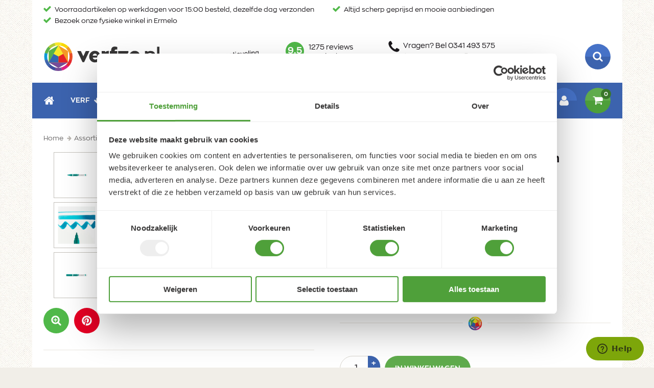

--- FILE ---
content_type: text/html; charset=UTF-8
request_url: https://www.verfze.nl/p/ecoline-brushpen-654-dennengroen
body_size: 24316
content:
<!DOCTYPE html>
<html class="no-js" lang="nl-nl" data-controller="compare">
<head>
    <meta charset="utf-8">

    <!-- Google Tag Manager -->
    <script>(function(w,d,s,l,i){w[l]=w[l]||[];w[l].push({'gtm.start':
    new Date().getTime(),event:'gtm.js'});var f=d.getElementsByTagName(s)[0],
    j=d.createElement(s),dl=l!='dataLayer'?'&l='+l:'';j.async=true;j.src=
    'https://www.googletagmanager.com/gtm.js?id='+i+dl;f.parentNode.insertBefore(j,f);
    })(window,document,'script','dataLayer','GTM-KGS33KJ');</script>
    <!-- End Google Tag Manager -->

    <!-- Built by OrangeTalent -->

    <title>Ecoline Brushpen 654 Dennengroen  | Waterverf Specialist - Verfze</title>

    <link rel="dns-prefetch" href="//www.googletagmanager.com">
    <link rel="dns-prefetch" href="//connect.facebook.net">
    <link rel="dns-prefetch" href="//cdn.ravenjs.com">
    <link rel="dns-prefetch" href="//www.facebook.com">

    <meta name="robots" content="index, follow">
    <meta name="author" content="Verfze">
    <meta name="description" content="Bestel je Ecoline Brushpen 654 Dennengroen  bij Verfze, voor 15:00 besteld, morgen in huis.">
    <meta name="viewport" content="width=device-width, initial-scale=1">
    <link rel="canonical" href="https://www.verfze.nl/p/ecoline-brushpen-654-dennengroen">
                    <link rel="alternate" href="https://www.verfze.nl/p/ecoline-brushpen-654-dennengroen" hreflang="nl-nl">
                    <link rel="alternate" href="https://www.verfze.be/p/ecoline-brushpen-654-dennengroen" hreflang="nl-be">
            
    <meta name="facebook-domain-verification" content="60srbo9bjqhrqojfpnn4yqxs4j9v95" />

    <meta name="csrf-token" content="eYsHDfkcwPTzkTUQC6BgU2H5Ig72kl5rbVShBz9U">

    <meta name="twitter:card" content="summary_large_image">
        <meta name="twitter:title" content="Ecoline Brushpen 654 Dennengroen  | Waterverf Specialist - Verfze">
    <meta name="twitter:description" content="Bestel je Ecoline Brushpen 654 Dennengroen  bij Verfze, voor 15:00 besteld, morgen in huis.">
    <meta name="twitter:image:src" content="https://www.verfze.nl/media/ecoline-brushpen-654-dennengroen/large/50x50/ecoline-brushpen-654-dennengroen.webp">

    <meta property="og:url" content="https://www.verfze.nl/p/ecoline-brushpen-654-dennengroen">
    <meta property="og:type" content="website">
    <meta property="og:title" content="Ecoline Brushpen 654 Dennengroen  | Waterverf Specialist - Verfze">
    <meta property="og:image" content="https://www.verfze.nl/media/ecoline-brushpen-654-dennengroen/large/50x50/ecoline-brushpen-654-dennengroen.webp"/>
    <meta property="og:description" content="Bestel je Ecoline Brushpen 654 Dennengroen  bij Verfze, voor 15:00 besteld, morgen in huis.">
    <meta property="og:site_name" content="Verfze">

    <link rel="apple-touch-icon" sizes="180x180" href="/front_assets/favicons/verfze/apple-touch-icon.png">
    <link rel="icon" type="image/png" sizes="32x32" href="/front_assets/favicons/verfze/favicon-32x32.png">
    <link rel="icon" type="image/png" sizes="16x16" href="/front_assets/favicons/verfze/favicon-16x16.png">
    <link rel="manifest" href="/front_assets/favicons/verfze/manifest.json">
    <link rel="mask-icon" href="/front_assets/favicons/verfze/safari-pinned-tab.svg" color="#e53d16">
    <link rel="shortcut icon" href="/front_assets/favicons/verfze/favicon.ico">
    <meta name="msapplication-config" content="/front_assets/favicons/verfze/browserconfig.xml">
    <meta name="theme-color" content="#ffffff">

    <link rel="preload" href="/front_assets/fonts/388243_0_0.woff2" as="font" type="font/woff2" crossorigin>
    <link rel="preload" href="/front_assets/fonts/388243_1_0.woff2" as="font" type="font/woff2" crossorigin>

    <script src="https://challenges.cloudflare.com/turnstile/v0/api.js" async defer></script>

    <link rel="stylesheet" href="/front_assets/css/verfze.css?id=714bcbde2491121b3d2109df7bbcb2fe">

    <script type="application/ld+json">
        {
            "@context": "http://schema.org",
            "@type": "WebSite",
            "url": "https://www.verfze.nl",
            "potentialAction": {
                "@type": "SearchAction",
                "target": "/zoeken?query={search_term_string}",
                "query-input": "required name=search_term_string"
            }
        }
    </script>

            <script type="application/ld+json">
            {"@context":"http:\/\/schema.org","@type":"Organization","image":"https:\/\/www.verfze.nl\/front_assets\/img\/social-image-verfze.png","logo":"https:\/\/www.verfze.nl\/front_assets\/img\/logo-verfze.png","name":"Verfze","url":"https:\/\/www.verfze.nl","telephone":"+31341493575","address":{"@type":"PostalAddress","streetAddress":"Stationsstraat 75","addressLocality":"Ermelo","postalCode":"3851 NB","addressCountry":"The Netherlands"},"sameAs":["https:\/\/www.facebook.com\/verfze.nl"],"@id":"https:\/\/www.verfze.nl#identity"}
        </script>
            <script type="application/ld+json">
        {"@context":"http:\/\/schema.org","@type":"Product","name":"Ecoline Brushpen 654 Dennengroen","image":["https:\/\/www.verfze.nl\/media\/ecoline-brushpen-654-dennengroen\/thumb\/50x50\/ecoline-brushpen-654-dennengroen.webp","https:\/\/www.verfze.nl\/media\/ecoline-brushpen-654-dennengroen-3\/thumb\/50x50\/ecoline-brushpen-654-dennengroen-3.webp","https:\/\/www.verfze.nl\/media\/ecoline-brushpen-654-dennengroen-2\/thumb\/50x50\/ecoline-brushpen-654-dennengroen-2.webp"],"description":"Maak prachtige vloeiende en levendige lijnen met Ecoline Brush Pens. De Brush Pen kenmerkt zich door de flexibele punt en het uitgebreide assortiment schitterende kleuren dankzij de pure formule op kleurstofbasis. De transparante kleuren bieden de beste resultaten bij gebruik op wit of zeer lichtgekleurd papier. Indien gewenst kun je de kleurintensiteit gemakkelijk verminderen door ze te verdunnen met water of met de Brush Pen blender. Deze pennen zijn perfect voor handlettering, aquareltekeningen, snelle schetsen en finishing touches.Ecoline Brush PenBriljante kleuren op basis van kleurstof en arabische gomHandige pen met flexibele puntVermeng kleuren met water en een penseel voor prachtige aquareleffecten en naadloze kleurovergangenAanbrengen op nat papier voor nat-in-nat techniekenHecht goed op aquarelpapier, tekenpapier en kartonBerg horizontaal op zodat de kleurstof gelijkmatig verdeeld blijftBreng uitgedroogde nibs weer tot leven door ze nat te maken met waterBewaar je kunstwerken in een portfolio voor optimaal kleurbehoud\r\n","sku":"8712079406455","mpn":null,"brand":{"@type":"Brand","name":"Verfze"},"offers":{"@type":"Offer","url":"https:\/\/www.verfze.nl\/p\/ecoline-brushpen-654-dennengroen","priceCurrency":"EUR","price":2.64,"itemCondition":"https:\/\/schema.org\/NewCondition","availability":"https:\/\/schema.org\/InStock"}}
    </script>

    <script>
        var clsName = document.documentElement.className;
        clsName = clsName.replace('no-js', 'js');
        
        var supportsModernFeatures = (function supportsModernFeatures() {
            const promiseSupport = typeof Promise !== 'undefined' && Promise.toString().indexOf('[native code]') !== -1;
            return 'Symbol' in window && 'WeakMap' in window && 'WeakSet' in window && promiseSupport;
        })();

        function trackJavaScriptError(r) {
            var e = window.event || {},
                a = r.message || e.errorMessage,
                o = (r.filename || e.errorUrl) + ': ' + (r.lineno || e.errorLine),
                n = '';
            void 0 !== r.error && r.error && void 0 !== r.error.stack && (n = r.error.stack), 'undefined' != typeof dataLayer && dataLayer.push({
                event: 'error_event',
                error_name: 'Error',
                error_message: o + ': ' + a,
                error_stack: n
            }), 'undefined' != typeof ga && ga('send', 'event', 'Error', o + ': ' + a, n);
        }

        window.addEventListener('error', trackJavaScriptError, !1);

        var dataLayer = dataLayer || [];
        var WEBPACK_PATH = 'https://www.verfze.nl/';
        var userAgent = navigator.userAgent.toLowerCase();
        var platform = navigator.platform.toLowerCase();
        var platformName = userAgent.match(/ip(?:ad|od|hone)/) ? 'ios' : (userAgent.match(/(?:webos|android)/) || platform.match(/mac|win|linux/) || ['other'])[0];
        var isMobile = /ios|android|webos/.test(platformName);
    </script>
</head>
<body class="">

    <!-- Google Tag Manager (noscript) -->
    <noscript><iframe src="https://www.googletagmanager.com/ns.html?id=GTM-KGS33KJ"
    height="0" width="0" style="display:none;visibility:hidden"></iframe></noscript>
    <!-- End Google Tag Manager (noscript) -->

<div class="wrapper">
    <svg aria-hidden="true" style="position: absolute; width: 0; height: 0; overflow: hidden;" version="1.1" xmlns="http://www.w3.org/2000/svg" xmlns:xlink="http://www.w3.org/1999/xlink">
<defs>
<symbol id="icon-zoom" viewBox="0 0 32 32">
<title>zoom</title>
<path d="M19.58 13v1.19c-0.011 0.327-0.273 0.589-0.599 0.6l-0.001 0h-4.17v4.21c-0.011 0.327-0.273 0.589-0.599 0.6l-0.001 0h-1.21c-0.327-0.011-0.589-0.273-0.6-0.599l-0-0.001v-4.19h-4.15c-0.327-0.011-0.589-0.273-0.6-0.599l-0-0.001v-1.21c0.011-0.327 0.273-0.589 0.599-0.6l0.001-0h4.17v-4.15c0.011-0.327 0.273-0.589 0.599-0.6l0.001-0h1.19c0.327 0.011 0.589 0.273 0.6 0.599l0 0.001v4.17h4.19c0.327 0.011 0.589 0.273 0.6 0.599l0 0.001zM21.96 13.6c0.001-0.041 0.001-0.089 0.001-0.137 0-2.262-0.939-4.305-2.449-5.761l-0.002-0.002c-1.457-1.512-3.5-2.451-5.763-2.451-0.045 0-0.089 0-0.134 0.001l0.007-0c-0.041-0.001-0.089-0.001-0.137-0.001-2.262 0-4.305 0.939-5.761 2.449l-0.002 0.002c-1.512 1.458-2.451 3.5-2.451 5.763 0 0.048 0 0.096 0.001 0.144l-0-0.007c-0.001 0.038-0.001 0.083-0.001 0.127 0 2.262 0.939 4.305 2.449 5.76l0.002 0.002c1.462 1.547 3.528 2.51 5.819 2.51 0.028 0 0.057-0 0.085-0l-0.004 0c0.038 0.001 0.083 0.001 0.127 0.001 2.262 0 4.305-0.939 5.76-2.449l0.002-0.002c1.536-1.461 2.491-3.519 2.491-5.801 0-0.045-0-0.091-0.001-0.136l0 0.007zM31.5 29.1c-0.006 1.312-1.068 2.374-2.379 2.38h-0.001c-0.015 0-0.034 0.001-0.052 0.001-0.642 0-1.221-0.273-1.627-0.709l-0.001-0.001-6.39-6.37c-2.039 1.445-4.579 2.31-7.32 2.31-0.039 0-0.077-0-0.116-0.001l0.006 0c-0.036 0-0.080 0.001-0.123 0.001-1.797 0-3.508-0.368-5.061-1.033l0.084 0.032c-3.181-1.34-5.66-3.819-6.968-6.915l-0.032-0.085c-0.651-1.504-1.030-3.255-1.030-5.095s0.379-3.591 1.062-5.18l-0.033 0.085c2.040-4.752 6.679-8.020 12.082-8.020 0.006 0 0.013 0 0.019 0h-0.001c0.035-0 0.076-0.001 0.117-0.001 1.795 0 3.505 0.368 5.057 1.032l-0.084-0.032c4.741 2.044 8 6.678 8 12.073 0 0.006 0 0.012 0 0.018v-0.001c0 0.033 0 0.071 0 0.11 0 2.741-0.865 5.28-2.337 7.359l0.027-0.040 6.39 6.39c0.438 0.418 0.711 1.006 0.711 1.658 0 0.018-0 0.036-0.001 0.055l0-0.003z"></path>
</symbol>
<symbol id="icon-arrow-down" viewBox="0 0 32 32">
<title>arrow-down</title>
<path d="M14.19 29.91l-12.96-12.91c-0.452-0.482-0.73-1.132-0.73-1.846 0-0.005 0-0.010 0-0.014v0.001c0.009-0.695 0.285-1.325 0.731-1.791l-0.001 0.001 1.5-1.49c0.463-0.463 1.103-0.75 1.81-0.75s1.347 0.286 1.81 0.75l5.83 5.83v-14c0.030-1.291 1.084-2.326 2.379-2.326 0.060 0 0.12 0.002 0.178 0.007l-0.008-0h2.54c0.051-0.004 0.111-0.006 0.171-0.006 1.296 0 2.349 1.035 2.379 2.323l0 0.003v14l5.85-5.83c0.456-0.463 1.089-0.75 1.79-0.75s1.334 0.287 1.79 0.75l1.49 1.49c0.464 0.456 0.754 1.089 0.76 1.789v0.001c0 0.008 0 0.018 0 0.027 0 0.716-0.291 1.364-0.76 1.833l-0 0-12.95 13c-0.452 0.451-1.076 0.73-1.766 0.73-0.009 0-0.017-0-0.026-0h0.001c-0.716-0.022-1.355-0.333-1.809-0.819l-0.001-0.002z"></path>
</symbol>
<symbol id="icon-arrow-left" viewBox="0 0 32 32">
<title>arrow-left</title>
<path d="M2.090 14.19l13-13c0.468-0.421 1.088-0.681 1.768-0.69l0.002-0c0.695 0.009 1.325 0.285 1.791 0.731l-0.001-0.001 1.49 1.5c0.463 0.463 0.75 1.103 0.75 1.81s-0.286 1.347-0.75 1.81l-5.83 5.83h14c1.291 0.030 2.326 1.084 2.326 2.379 0 0.060-0.002 0.12-0.007 0.178l0-0.008v2.54c0.004 0.051 0.006 0.111 0.006 0.171 0 1.296-1.035 2.349-2.323 2.379l-0.003 0h-14l5.83 5.85c0.463 0.456 0.75 1.089 0.75 1.79s-0.287 1.334-0.75 1.79l-1.49 1.49c-0.456 0.464-1.089 0.754-1.789 0.76h-0.001c-0.008 0-0.018 0-0.027 0-0.716 0-1.364-0.291-1.833-0.76l-0-0-12.91-12.95c-0.451-0.452-0.73-1.076-0.73-1.766 0-0.009 0-0.017 0-0.026v0.001c-0-0.003-0-0.008-0-0.012 0-0.7 0.278-1.334 0.731-1.799l-0.001 0.001z"></path>
</symbol>
<symbol id="icon-arrow-right" viewBox="0 0 32 32">
<title>arrow-right</title>
<path d="M29.91 17.81l-12.91 12.96c-0.475 0.446-1.115 0.723-1.819 0.73h-0.001c-0.695-0.009-1.325-0.285-1.791-0.731l0.001 0.001-1.49-1.5c-0.463-0.463-0.75-1.103-0.75-1.81s0.286-1.347 0.75-1.81l5.83-5.83h-14c-1.291-0.030-2.326-1.084-2.326-2.379 0-0.060 0.002-0.12 0.007-0.178l-0 0.008v-2.54c-0.004-0.051-0.006-0.111-0.006-0.171 0-1.296 1.035-2.349 2.323-2.379l0.003-0h14l-5.87-5.85c-0.463-0.456-0.75-1.089-0.75-1.79s0.287-1.334 0.75-1.79l1.49-1.49c0.456-0.464 1.089-0.754 1.789-0.76h0.001c0.008-0 0.018-0 0.027-0 0.716 0 1.364 0.291 1.833 0.76l13 13c0.398 0.441 0.641 1.028 0.641 1.671 0 0.024-0 0.048-0.001 0.072l0-0.004c0 0.003 0 0.008 0 0.012 0 0.7-0.278 1.334-0.731 1.799l0.001-0.001z"></path>
</symbol>
<symbol id="icon-arrow-up" viewBox="0 0 32 32">
<title>arrow-up</title>
<path d="M17.81 2.090l13 13c0.446 0.475 0.723 1.115 0.73 1.819v0.001c-0.009 0.695-0.285 1.325-0.731 1.791l0.001-0.001-1.5 1.49c-0.463 0.463-1.103 0.75-1.81 0.75s-1.347-0.286-1.81-0.75l-5.83-5.83v14c-0.030 1.291-1.084 2.326-2.379 2.326-0.060 0-0.12-0.002-0.178-0.007l0.008 0h-2.58c-0.051 0.004-0.111 0.006-0.171 0.006-1.296 0-2.349-1.035-2.379-2.323l-0-0.003v-14l-5.85 5.78c-0.456 0.463-1.089 0.75-1.79 0.75s-1.334-0.287-1.79-0.75l-1.49-1.49c-0.464-0.456-0.754-1.089-0.76-1.789v-0.001c-0-0.008-0-0.018-0-0.027 0-0.716 0.291-1.364 0.76-1.833l0-0 13-12.95c0.448-0.427 1.055-0.69 1.725-0.69 0.005 0 0.011 0 0.016 0h-0.001c0.003-0 0.008-0 0.012-0 0.7 0 1.334 0.278 1.799 0.731l-0.001-0.001z"></path>
</symbol>
<symbol id="icon-avatar" viewBox="0 0 32 32">
<title>avatar</title>
<path d="M24.82 31.5h-17.64c-3.21 0-5.39-2-5.39-5.23 0-4.56 1.070-11.56 7-11.56 0.63 0 3.27 2.8 7.23 2.8s6.6-2.8 7.23-2.8c5.91 0 7 7 7 11.56-0.040 3.27-2.25 5.23-5.43 5.23zM16 16c-4.28 0-7.75-3.47-7.75-7.75s3.47-7.75 7.75-7.75c4.28 0 7.75 3.47 7.75 7.75v0c0 4.28-3.47 7.75-7.75 7.75v0z"></path>
</symbol>
<symbol id="icon-cart" viewBox="0 0 32 32">
<title>cart</title>
<path d="M31.5 16c-0.010 0.609-0.465 1.109-1.054 1.189l-0.006 0.001-19.44 2.27c0.117 0.382 0.202 0.828 0.239 1.287l0.001 0.023c-0.056 0.465-0.22 0.882-0.466 1.239l0.006-0.009h17.14c0.033-0.003 0.071-0.005 0.109-0.005 0.663 0 1.2 0.537 1.2 1.2s-0.537 1.2-1.2 1.2c-0.039 0-0.077-0.002-0.114-0.005l0.005 0h-19.070c-0.663 0-1.2-0.537-1.2-1.2v0c0.275-0.984 0.664-1.845 1.163-2.629l-0.023 0.039-3.3-15.33h-3.8c-0.614-0.058-1.091-0.571-1.091-1.195s0.477-1.137 1.086-1.195l0.005-0h4.77c1.25 0 1.29 1.49 1.47 2.39h22.38c0.655 0.006 1.184 0.535 1.19 1.189v0.001zM10 29.12c-0.003 0-0.007 0-0.010 0-1.32 0-2.39-1.070-2.39-2.39s1.070-2.39 2.39-2.39c1.32 0 2.39 1.070 2.39 2.39v0c-0.006 1.314-1.067 2.379-2.379 2.39h-0.001zM26.69 29.12c-1.32 0-2.39-1.070-2.39-2.39s1.070-2.39 2.39-2.39c1.32 0 2.39 1.070 2.39 2.39v0c-0.005 1.304-1.049 2.362-2.347 2.39l-0.003 0z"></path>
</symbol>
<symbol id="icon-check" viewBox="0 0 32 32">
<title>check</title>
<path d="M31.5 8.76c-0.001 0.53-0.215 1.011-0.56 1.36l-17.2 17.2c-0.349 0.346-0.829 0.561-1.36 0.561s-1.011-0.214-1.36-0.561l-10-10c-0.346-0.349-0.561-0.829-0.561-1.36s0.214-1.011 0.561-1.36l2.72-2.72c0.349-0.346 0.829-0.561 1.36-0.561s1.011 0.214 1.36 0.561l-0-0 5.88 5.9 13.16-13.1c0.349-0.346 0.829-0.561 1.36-0.561s1.011 0.214 1.36 0.561l2.72 2.72c0.345 0.349 0.559 0.83 0.56 1.36v0z"></path>
</symbol>
<symbol id="icon-chevron-up" viewBox="0 0 32 32">
<title>chevron-up</title>
<path d="M31.14 20.68c0.222 0.221 0.36 0.527 0.36 0.865s-0.137 0.644-0.36 0.865l-0 0-3.14 3.19c-0.223 0.223-0.53 0.361-0.87 0.361s-0.647-0.138-0.87-0.36v0l-10.26-10.22-10.21 10.22c-0.223 0.223-0.53 0.361-0.87 0.361s-0.647-0.138-0.87-0.36l-3.19-3.19c-0.222-0.221-0.36-0.527-0.36-0.865s0.137-0.644 0.36-0.865l14.27-14.28c0.223-0.223 0.53-0.361 0.87-0.361s0.647 0.138 0.87 0.361v0z"></path>
</symbol>
<symbol id="icon-close" viewBox="0 0 32 32">
<title>close</title>
<path d="M31.5 25.45c-0.001 0.69-0.28 1.316-0.73 1.77l-3.55 3.55c-0.455 0.452-1.083 0.731-1.775 0.731s-1.32-0.279-1.775-0.731l-7.67-7.67-7.67 7.67c-0.455 0.452-1.083 0.731-1.775 0.731s-1.32-0.279-1.775-0.731l-3.55-3.55c-0.452-0.455-0.731-1.083-0.731-1.775s0.279-1.32 0.731-1.775l7.67-7.67-7.67-7.67c-0.452-0.455-0.731-1.083-0.731-1.775s0.279-1.32 0.731-1.775l3.55-3.55c0.455-0.452 1.083-0.731 1.775-0.731s1.32 0.279 1.775 0.731l7.67 7.67 7.67-7.67c0.455-0.452 1.083-0.731 1.775-0.731s1.32 0.279 1.775 0.731l3.55 3.55c0.452 0.455 0.731 1.083 0.731 1.775s-0.279 1.32-0.731 1.775l-7.67 7.67 7.67 7.67c0.451 0.457 0.73 1.085 0.73 1.778 0 0.001 0 0.001 0 0.002v-0z"></path>
</symbol>
<symbol id="icon-envelope-o" viewBox="0 0 32 32">
<title>envelope-o</title>
<path d="M28.59 4.38h-25.18c-0.003 0-0.006-0-0.010-0-1.602 0-2.9 1.298-2.9 2.9 0 0 0 0 0 0v0 17.44c0 0 0 0 0 0 0 1.602 1.298 2.9 2.9 2.9 0.004 0 0.007 0 0.011-0h25.179c0.003 0 0.006 0 0.010 0 1.602 0 2.9-1.298 2.9-2.9 0 0 0 0 0-0v0-17.44c0 0 0 0 0-0 0-1.602-1.298-2.9-2.9-2.9-0.004 0-0.007 0-0.011 0h0.001zM28.59 7.28v2.47c-1.35 1.11-3.52 2.83-8.15 6.45-1 0.8-3 2.73-4.44 2.71s-3.43-1.91-4.44-2.71c-4.63-3.62-6.8-5.34-8.15-6.45v-2.47zM3.41 24.72v-11.24c1.38 1.11 3.35 2.66 6.35 5 1.32 1 3.64 3.34 6.24 3.32s4.87-2.25 6.24-3.32c3-2.35 5-3.9 6.35-5v11.24z"></path>
</symbol>
<symbol id="icon-envelope" viewBox="0 0 32 32">
<title>envelope</title>
<path d="M28.54 11.33c-2.7 1.87-5.41 3.74-8.090 5.62-1.13 0.78-3 2.37-4.43 2.37v0c-1.4 0-3.3-1.59-4.43-2.37-2.68-1.88-5.39-3.75-8.070-5.62-1.27-0.83-3.020-2.79-3.020-4.33s0.92-3.15 2.77-3.15h25.46c1.515 0.011 2.742 1.228 2.77 2.737l0 0.003c0 1.94-1.44 3.68-2.96 4.74zM31.54 25.41c-0.006 1.528-1.242 2.764-2.769 2.77h-25.501c-1.528-0.006-2.764-1.242-2.77-2.769v-13.731c0.516 0.561 1.090 1.056 1.716 1.478l0.034 0.022c2.87 2 5.78 3.91 8.59 6 1.46 1.070 3.26 2.39 5.14 2.39v0c1.88 0 3.68-1.32 5.14-2.39 2.81-2 5.72-4 8.61-6 0.65-0.45 1.216-0.944 1.724-1.493l0.006-0.007z"></path>
</symbol>
<symbol id="icon-facebook" viewBox="0 0 32 32">
<title>facebook</title>
<path d="M24.050 5.64h-2.93c-2.29 0-2.72 1.1-2.72 2.69v3.51h5.46l-0.73 5.52h-4.73v14.14h-5.7v-14.14h-4.7v-5.52h4.7v-4.060c0-4.71 2.89-7.28 7.1-7.28 0.047-0 0.102-0 0.157-0 1.442 0 2.865 0.080 4.265 0.236l-0.172-0.016z"></path>
</symbol>
<symbol id="icon-home" viewBox="0 0 32 32">
<title>home</title>
<path d="M30.17 18c-0.099 0.117-0.239 0.197-0.397 0.22l-0.003 0h-0.060c-0.005 0-0.011 0-0.017 0-0.15 0-0.287-0.053-0.394-0.141l0.001 0.001-13.3-11.080-13.31 11.050c-0.112 0.088-0.256 0.142-0.412 0.142-0.017 0-0.034-0.001-0.050-0.002l0.002 0c-0.161-0.023-0.301-0.103-0.399-0.219l-0.001-0.001-1.19-1.42c-0.088-0.106-0.141-0.244-0.141-0.394 0-0.185 0.081-0.352 0.211-0.466l0.001-0.001 13.83-11.52c0.398-0.314 0.907-0.503 1.46-0.503s1.062 0.189 1.465 0.507l-0.005-0.004 4.69 3.92v-3.75c-0-0.003-0-0.007-0-0.010 0-0.331 0.269-0.6 0.6-0.6 0.007 0 0.014 0 0.021 0l-0.001-0h3.69c0.006-0 0.013-0 0.020-0 0.331 0 0.6 0.269 0.6 0.6 0 0.004-0 0.007-0 0.011v-0.001 7.85l4.21 3.5c0.13 0.114 0.211 0.281 0.211 0.466 0 0.15-0.053 0.288-0.142 0.395l0.001-0.001zM27.080 27.14c-0.006 0.681-0.559 1.23-1.24 1.23 0 0-0 0-0 0h-7.38v-7.37h-4.92v7.39h-7.38c0 0-0 0-0 0-0.681 0-1.234-0.549-1.24-1.229v-9.281s0-0.080 0-0.12l11.080-9.11 11.060 9.11c0.005 0.018 0.007 0.039 0.007 0.060s-0.003 0.042-0.008 0.062l0-0.002z"></path>
</symbol>
<symbol id="icon-orangetalent" viewBox="0 0 32 32">
<title>orangetalent</title>
<path d="M3 16v0c0-7.18 5.82-13 13-13s13 5.82 13 13c0 7.18-5.82 13-13 13v0 0c-7.18 0-13-5.82-13-13v0zM0.5 16v0c0 8.56 6.94 15.5 15.5 15.5s15.5-6.94 15.5-15.5c0-8.56-6.94-15.5-15.5-15.5v0 0c-8.558 0.006-15.494 6.942-15.5 15.499v0.001z"></path>
<path d="M17.83 16.51c-0.048 0.186-0.117 0.349-0.205 0.499l0.005-0.009 7.13 7.13c1.855-1.991 3.030-4.639 3.139-7.558l0.001-0.021z"></path>
<path d="M17.63 15.14c0.088 0.129 0.157 0.279 0.198 0.44l0.002 0.010h10.070c-0.111-2.946-1.289-5.598-3.156-7.597l0.006 0.007z"></path>
<path d="M16.51 14.3c0.185 0.043 0.349 0.112 0.497 0.204l-0.007-0.004 7.13-7.14c-1.995-1.85-4.64-3.022-7.557-3.139l-0.023-0.001z"></path>
<path d="M8 7.36l7.13 7.14c0.129-0.088 0.279-0.157 0.44-0.198l0.010-0.002v-10.080c-2.942 0.117-5.588 1.294-7.587 3.156l0.007-0.006z"></path>
<path d="M4.23 15.6h10.070c0.043-0.178 0.112-0.335 0.204-0.476l-0.004 0.006-7.13-7.13c-1.859 1.986-3.034 4.631-3.139 7.549l-0.001 0.021z"></path>
<path d="M4.23 16.51c0.103 2.954 1.282 5.614 3.156 7.617l-0.006-0.007 7.12-7.12c-0.086-0.132-0.155-0.285-0.198-0.449l-0.002-0.011z"></path>
<path d="M8 24.76c1.992 1.847 4.634 3.020 7.547 3.139l0.023 0.001v-10.070c-0.18-0.054-0.335-0.122-0.481-0.206l0.011 0.006z"></path>
<path d="M16.51 17.83v10.070c2.955-0.098 5.616-1.279 7.616-3.156l-0.006 0.006-7.12-7.12c-0.132 0.079-0.284 0.146-0.445 0.196l-0.015 0.004z"></path>
</symbol>
<symbol id="icon-phone" viewBox="0 0 32 32">
<title>phone</title>
<path d="M30.82 28c-0.634 1.038-1.555 1.846-2.653 2.325l-0.037 0.015c-1.183 0.705-2.604 1.133-4.122 1.16l-0.008 0c-2.111-0.176-4.056-0.71-5.834-1.544l0.104 0.044c-1.481-0.526-2.755-1.143-3.947-1.88l0.087 0.050c-4.228-2.819-7.748-6.345-10.475-10.444l-0.085-0.136c-0.694-1.105-1.318-2.379-1.805-3.718l-0.045-0.142c-0.79-1.674-1.324-3.619-1.496-5.668l-0.004-0.062c0.014-1.522 0.428-2.944 1.142-4.17l-0.022 0.040c0.504-1.14 1.326-2.062 2.353-2.675l0.027-0.015c0.881-0.365 1.903-0.608 2.971-0.678l0.029-0.002c0.022-0.002 0.048-0.003 0.074-0.003 0.139 0 0.271 0.027 0.393 0.075l-0.007-0.003c0.46 0.15 0.95 1.23 1.17 1.67 0.72 1.25 1.37 2.53 2.13 3.76 0.35 0.58 1 1.28 1 2 0 1.35-4 3.31-4 4.5 0.154 0.723 0.454 1.358 0.868 1.902l-0.008-0.012c2.077 3.847 5.153 6.923 8.885 8.943l0.115 0.057c0.532 0.406 1.167 0.706 1.859 0.854l0.031 0.006c1.19 0 3.15-4 4.5-4 0.68 0 1.38 0.66 2 1 1.23 0.73 2.51 1.41 3.76 2.11 0.44 0.22 1.52 0.71 1.67 1.17 0.046 0.114 0.073 0.247 0.073 0.386 0 0.026-0.001 0.052-0.003 0.078l0-0.003c-0.074 1.102-0.321 2.126-0.714 3.074l0.024-0.064z"></path>
</symbol>
<symbol id="icon-pin" viewBox="0 0 32 32">
<title>pin</title>
<path d="M25.67 14.45l-7.35 15.62c-0.427 0.854-1.295 1.43-2.297 1.43-0.008 0-0.016-0-0.024-0h0.001c-0.010 0-0.022 0-0.034 0-0.994 0-1.853-0.578-2.259-1.415l-0.007-0.015-7.37-15.62c-0.421-0.978-0.666-2.116-0.666-3.311 0-0.109 0.002-0.217 0.006-0.324l-0 0.016c0-5.705 4.625-10.33 10.33-10.33s10.33 4.625 10.33 10.33v0c0.004 0.092 0.006 0.2 0.006 0.309 0 1.195-0.245 2.334-0.687 3.367l0.021-0.056zM16 5.67c-2.855 0-5.17 2.315-5.17 5.17s2.315 5.17 5.17 5.17c2.855 0 5.17-2.315 5.17-5.17 0-0.004 0-0.007 0-0.011v0.001c-0.006-2.851-2.318-5.16-5.17-5.16 0 0 0 0 0 0v0z"></path>
</symbol>
<symbol id="icon-pinterest" viewBox="0 0 32 32">
<title>pinterest</title>
<path d="M16 31.5c-0.010 0-0.021 0-0.032 0-1.558 0-3.061-0.238-4.474-0.679l0.106 0.029c0.646-0.952 1.18-2.049 1.546-3.221l0.024-0.089s0.19-0.68 1.090-4.25c0.809 1.172 2.145 1.931 3.658 1.931 0.029 0 0.058-0 0.087-0.001l-0.004 0c5 0 8.37-4.54 8.37-10.63 0-4.58-3.89-8.88-9.82-8.88-7.31 0-11.020 5.29-11.020 9.68 0 2.67 1 5.050 3.16 5.94 0.071 0.037 0.155 0.059 0.243 0.059 0.271 0 0.495-0.204 0.526-0.467l0-0.003c0.080-0.26 0.24-0.94 0.32-1.23 0.033-0.082 0.052-0.177 0.052-0.277 0-0.234-0.105-0.443-0.271-0.582l-0.001-0.001c-0.624-0.772-1.002-1.767-1.002-2.849 0-0.053 0.001-0.106 0.003-0.158l-0 0.008c-0-0.028-0.001-0.062-0.001-0.096 0-4.054 3.286-7.34 7.34-7.34 0.102 0 0.204 0.002 0.305 0.006l-0.015-0c4.16 0 6.46 2.54 6.46 6 0 4.47-2 8.24-4.92 8.24-0.038 0.002-0.082 0.003-0.127 0.003-1.325 0-2.4-1.075-2.4-2.4 0-0.214 0.028-0.422 0.081-0.62l-0.004 0.017c0.47-2 1.38-4.080 1.38-5.49 0.010-0.075 0.015-0.162 0.015-0.25 0-1.154-0.936-2.090-2.090-2.090-0.009 0-0.018 0-0.026 0h0.001c-1.66 0-3 1.72-3 4-0 0.011-0 0.024-0 0.037 0 0.846 0.162 1.655 0.456 2.397l-0.015-0.044c-1.69 7.18-2 8.44-2 8.44-0.187 0.835-0.294 1.794-0.294 2.777 0 0.279 0.009 0.556 0.026 0.83l-0.002-0.038c-5.534-2.454-9.325-7.899-9.325-14.23 0-8.571 6.949-15.52 15.52-15.52s15.52 6.949 15.52 15.52c0 8.545-6.906 15.477-15.441 15.52l-0.004 0z"></path>
</symbol>
<symbol id="icon-search" viewBox="0 0 32 32">
<title>search</title>
<path d="M29.12 31.5c-0.002 0-0.003 0-0.005 0-0.657 0-1.25-0.272-1.674-0.709l-0.001-0.001-6.39-6.37c-2.077 1.445-4.653 2.309-7.431 2.309-7.24 0-13.11-5.87-13.11-13.11s5.87-13.11 13.11-13.11c7.24 0 13.11 5.87 13.11 13.11 0 2.778-0.864 5.354-2.338 7.474l0.028-0.043 6.39 6.39c0.429 0.43 0.694 1.024 0.694 1.68 0 1.314-1.066 2.38-2.38 2.38-0.001 0-0.003 0-0.004 0h0zM13.62 5.27c-4.599 0.017-8.32 3.749-8.32 8.35 0 4.612 3.738 8.35 8.35 8.35s8.35-3.738 8.35-8.35v0c0 0 0-0 0-0 0-4.612-3.738-8.35-8.35-8.35-0.011 0-0.021 0-0.032 0h0.002z"></path>
</symbol>
<symbol id="icon-shield-logo" viewBox="0 0 32 32">
<title>shield-logo</title>
<path fill="#ab9464" style="fill: var(--color1, #ab9464)" d="M2.17 1.9v15.77c0 6.75 10.93 13.83 13.83 13.83 2.26 0 13.83-6.19 13.83-13.83v-15.77s-14.32-3.15-27.66 0z"></path>
<path fill="#fff" style="fill: var(--color2, #fff)" d="M11.404 11.832l6.571-6.666 1.666 1.643-6.571 6.666-1.666-1.643z"></path>
<path fill="#fff" style="fill: var(--color2, #fff)" d="M8.928 14.333l1.643-1.666 6.666 6.571-1.643 1.666-6.666-6.571z"></path>
<path fill="#fff" style="fill: var(--color2, #fff)" d="M13.908 14.295l6.571-6.666 1.666 1.643-6.571 6.666-1.666-1.643z"></path>
<path fill="#fff" style="fill: var(--color2, #fff)" d="M7.315 20.968l3.285-3.333 1.666 1.643-3.285 3.333-1.666-1.643z"></path>
<path fill="#fff" style="fill: var(--color2, #fff)" d="M16.395 16.762l6.571-6.666 1.666 1.643-6.571 6.666-1.666-1.643z"></path>
</symbol>
<symbol id="icon-shield" viewBox="0 0 32 32">
<title>shield</title>
<path d="M2.14 1.86v15.78c0 6.77 11 13.86 13.86 13.86 2.25 0 13.86-6.2 13.86-13.86v-15.78c-4.167-0.863-8.956-1.358-13.86-1.358s-9.693 0.494-14.319 1.436l0.459-0.078z"></path>
</symbol>
<symbol id="icon-star-half" viewBox="0 0 32 32">
<title>star-half</title>
<path d="M24.13 0.5v26.16l-8.77 4.61c-0.227 0.133-0.497 0.216-0.786 0.23l-0.004 0c-0.56 0-0.82-0.47-0.82-1-0.004-0.058-0.007-0.126-0.007-0.195s0.003-0.137 0.008-0.204l-0.001 0.009 1.68-9.76-7.070-6.9c-0.263-0.238-0.442-0.565-0.489-0.932l-0.001-0.008c0-0.58 0.61-0.82 1.1-0.89l9.8-1.43 4.4-8.89c0.18-0.37 0.51-0.8 1-0.8z"></path>
</symbol>
<symbol id="icon-star-full" viewBox="0 0 32 32">
<title>star-full</title>
<path d="M31.5 12.68c-0.045 0.361-0.225 0.673-0.488 0.888l-0.002 0.002-6.76 6.59 1.6 9.32c0.005 0.055 0.007 0.12 0.007 0.185s-0.003 0.13-0.008 0.193l0.001-0.008c0 0.48-0.22 0.93-0.76 0.93-0.278-0.009-0.536-0.089-0.757-0.224l0.007 0.004-8.34-4.4-8.36 4.4c-0.215 0.128-0.472 0.208-0.747 0.22l-0.003 0c-0.54 0-0.78-0.45-0.78-0.93-0.005-0.055-0.007-0.12-0.007-0.185s0.003-0.13 0.008-0.193l-0.001 0.008 1.6-9.32-6.71-6.59c-0.253-0.224-0.424-0.533-0.469-0.883l-0.001-0.007c0-0.56 0.58-0.79 1-0.86l9.35-1.36 4.21-8.46c0.16-0.35 0.48-0.76 0.91-0.76s0.75 0.41 0.91 0.76l4.2 8.48 9.35 1.36c0.44 0.070 1 0.3 1 0.86z"></path>
</symbol>
<symbol id="icon-tag" viewBox="0 0 32 32">
<title>tag</title>
<path d="M9.67 7.050c0-1.447-1.173-2.62-2.62-2.62s-2.62 1.173-2.62 2.62c0 1.447 1.173 2.62 2.62 2.62v0c1.447 0 2.62-1.173 2.62-2.62v0zM31.5 18.83c-0.002 0.721-0.292 1.374-0.76 1.85l0-0-10 10.060c-0.485 0.465-1.143 0.753-1.869 0.76h-0.001c-0.004 0-0.008 0-0.012 0-0.724 0-1.38-0.29-1.858-0.76l-14.64-14.65c-1.081-1.179-1.772-2.731-1.859-4.443l-0.001-0.017v-8.51c0.011-1.442 1.178-2.609 2.619-2.62h8.511c1.735 0.092 3.292 0.782 4.486 1.865l-0.006-0.005 14.63 14.64c0.457 0.476 0.744 1.118 0.76 1.827l0 0.003z"></path>
</symbol>
<symbol id="icon-twitter" viewBox="0 0 32 32">
<title>twitter</title>
<path d="M31.5 6.4c-0.89 1.28-1.946 2.368-3.153 3.264l-0.037 0.026c0 0.27 0 0.55 0 0.82 0 8.4-6.39 18.080-18.070 18.080-0.006 0-0.013 0-0.020 0-3.61 0-6.972-1.063-9.79-2.893l0.070 0.043c0.43 0.051 0.928 0.080 1.433 0.080 0.023 0 0.047-0 0.070-0h-0.004c0.015 0 0.034 0 0.052 0 2.982 0 5.724-1.024 7.895-2.741l-0.027 0.020c-2.757-0.065-5.076-1.869-5.907-4.355l-0.013-0.045c0.356 0.052 0.772 0.085 1.194 0.090l0.006 0c0.595-0.004 1.17-0.080 1.719-0.221l-0.049 0.011c-2.924-0.608-5.090-3.163-5.090-6.224 0-0.006 0-0.011 0-0.017v0.001-0.080c0.827 0.471 1.81 0.766 2.857 0.81l0.013 0c-1.729-1.16-2.852-3.106-2.852-5.316 0-1.172 0.316-2.271 0.868-3.215l-0.016 0.030c3.143 3.86 7.803 6.38 13.057 6.648l0.043 0.002c-0.091-0.437-0.146-0.941-0.15-1.457l-0-0.003c0-0.005-0-0.010-0-0.016 0-3.507 2.843-6.35 6.35-6.35 1.834 0 3.487 0.778 4.647 2.022l0.003 0.004c1.509-0.306 2.849-0.84 4.056-1.572l-0.056 0.032c-0.493 1.494-1.484 2.712-2.771 3.484l-0.029 0.016c1.357-0.16 2.594-0.512 3.739-1.032l-0.079 0.032z"></path>
</symbol>
<symbol id="icon-whatsapp" viewBox="0 0 32 32">
<title>whatsapp</title>
<path d="M20.35 17.56c1.431 0.581 2.662 1.252 3.805 2.042l-0.065-0.042c0.009 0.045 0.014 0.097 0.014 0.15s-0.005 0.105-0.014 0.155l0.001-0.005c-0.024 0.554-0.147 1.073-0.351 1.549l0.011-0.029c-0.46 1.12-2.32 1.84-3.46 1.84-1.427-0.235-2.707-0.667-3.883-1.274l0.073 0.034c-2.86-1.3-4.65-3.53-6.37-6.070-0.808-1.083-1.316-2.431-1.38-3.895l-0.001-0.015v-0.16c0.011-1.268 0.58-2.4 1.474-3.165l0.006-0.005c0.255-0.262 0.607-0.429 0.998-0.44l0.002-0c0.24 0 0.48 0.060 0.74 0.060 0.54 0 0.64 0.16 0.84 0.68 0.21 0.32 1.21 3.030 1.21 3.25 0 0.76-1.39 1.62-1.39 2.080 0.006 0.113 0.043 0.215 0.101 0.302l-0.001-0.002c0.534 1.058 1.202 1.963 1.998 2.738l0.002 0.002c0.862 0.787 1.85 1.456 2.927 1.969l0.073 0.031c0.125 0.079 0.277 0.127 0.439 0.13h0.001c0.6 0 1.6-1.94 2.12-1.94zM16.28 28.18c0.009 0 0.019 0 0.029 0 6.975 0 12.63-5.655 12.63-12.63s-5.655-12.63-12.63-12.63c-6.975 0-12.63 5.655-12.63 12.63 0 2.802 0.912 5.39 2.456 7.485l-0.024-0.035-1.58 4.64 4.84-1.54c1.947 1.294 4.337 2.069 6.907 2.080h0.003zM16.28 0.5c0.005 0 0.011 0 0.017 0 8.339 0 15.1 6.761 15.1 15.1s-6.761 15.1-15.1 15.1c-2.678 0-5.192-0.697-7.373-1.919l0.076 0.039-8.38 2.68 2.72-8.11c-1.355-2.22-2.157-4.907-2.157-7.78 0-8.34 6.758-15.102 15.096-15.11h0.001z"></path>
</symbol>
<symbol id="icon-instagram" viewBox="0 0 32 32">
<title>instagram</title>
<path d="M21.17 16c-0.011-2.851-2.319-5.159-5.169-5.17h-0.001c-2.851 0.011-5.159 2.319-5.17 5.169v0.001c0.011 2.851 2.319 5.159 5.169 5.17h0.001c2.851-0.011 5.159-2.319 5.17-5.169v-0.001zM24 16c0 0.024 0 0.052 0 0.080 0 4.374-3.546 7.92-7.92 7.92-0.028 0-0.056-0-0.085-0l0.004 0c-0.042 0.001-0.092 0.001-0.141 0.001-2.152 0-4.097-0.889-5.487-2.319l-0.002-0.002c-1.433-1.392-2.322-3.337-2.322-5.49 0-0.067 0.001-0.134 0.003-0.2l-0 0.010c-0.001-0.042-0.001-0.092-0.001-0.141 0-2.152 0.889-4.097 2.319-5.487l0.002-0.002c1.392-1.432 3.337-2.321 5.489-2.321 0.050 0 0.099 0 0.149 0.001l-0.007-0c0.042-0.001 0.092-0.001 0.141-0.001 2.152 0 4.097 0.889 5.487 2.319l0.002 0.002c1.462 1.396 2.371 3.36 2.371 5.536 0 0.033-0 0.066-0.001 0.099l0-0.005zM26.18 7.73c-0.010 1.009-0.83 1.822-1.84 1.822-1.016 0-1.84-0.824-1.84-1.84s0.824-1.84 1.84-1.84c0.508 0 0.967 0.205 1.3 0.538l-0-0c0.305 0.323 0.492 0.76 0.492 1.24 0 0.028-0.001 0.056-0.002 0.084l0-0.004zM16 3.29h-3.67q-0.74 0-1.95 0.060c-0.753 0.022-1.47 0.094-2.172 0.213l0.092-0.013c-0.546 0.088-1.030 0.216-1.495 0.388l0.055-0.018c-1.361 0.557-2.415 1.628-2.938 2.964l-0.012 0.036c-0.15 0.39-0.278 0.854-0.363 1.332l-0.007 0.048c-0.106 0.61-0.178 1.327-0.199 2.057l-0.001 0.023q-0.060 1.21-0.060 1.95t0 2.13c0 0.93 0 1.45 0 1.54s0 0.61 0 1.54 0 1.65 0 2.13 0 1.14 0.060 1.95c0.022 0.753 0.094 1.47 0.213 2.172l-0.013-0.092c0.088 0.546 0.216 1.030 0.388 1.495l-0.018-0.055c0.557 1.361 1.628 2.415 2.964 2.938l0.036 0.012c0.41 0.154 0.894 0.282 1.395 0.364l0.045 0.006c0.61 0.106 1.327 0.178 2.057 0.199l0.023 0.001q1.21 0.060 1.95 0.060t2.13 0h3.080q1.41 0 2.13 0t1.95-0.060c0.753-0.022 1.47-0.094 2.172-0.213l-0.092 0.013c0.546-0.088 1.030-0.216 1.495-0.388l-0.055 0.018c1.352-0.546 2.404-1.598 2.937-2.915l0.013-0.035c0.154-0.41 0.282-0.894 0.364-1.395l0.006-0.045c0.106-0.61 0.178-1.327 0.199-2.057l0.001-0.023q0.060-1.22 0.060-1.95t0-2.13c0-0.93 0-1.45 0-1.54s0-0.61 0-1.54 0-1.65 0-2.13 0-1.14-0.060-1.95c-0.022-0.753-0.094-1.47-0.213-2.172l0.013 0.092c-0.088-0.546-0.216-1.030-0.388-1.495l0.018 0.055c-0.546-1.352-1.598-2.404-2.915-2.937l-0.035-0.013c-0.41-0.154-0.894-0.282-1.395-0.364l-0.045-0.006c-0.61-0.106-1.327-0.178-2.057-0.199l-0.023-0.001q-1.22-0.060-1.95-0.060h-3.72zM31.5 16q0 4.62-0.1 6.4c0 0.021 0 0.045 0 0.069 0 2.482-0.95 4.743-2.506 6.438l0.006-0.007c-1.688 1.55-3.948 2.5-6.431 2.5-0.024 0-0.049-0-0.073-0l0.004 0q-1.78 0.11-6.4 0.1t-6.4-0.1c-0.021 0-0.045 0-0.069 0-2.482 0-4.743-0.95-6.438-2.506l0.007 0.006c-1.55-1.688-2.5-3.948-2.5-6.431 0-0.024 0-0.049 0-0.073l-0 0.004q-0.1-1.78-0.1-6.4t0.1-6.4c-0-0.021-0-0.045-0-0.069 0-2.482 0.95-4.743 2.506-6.438l-0.006 0.007c1.688-1.55 3.948-2.5 6.431-2.5 0.024 0 0.049 0 0.073 0l-0.004-0q1.78-0.1 6.4-0.1t6.4 0.1c0.021-0 0.045-0 0.069-0 2.482 0 4.743 0.95 6.438 2.506l-0.007-0.006c1.55 1.688 2.5 3.948 2.5 6.431 0 0.024-0 0.049-0 0.073l0-0.004q0.11 1.78 0.1 6.4z"></path>
</symbol>
</defs>
</svg>

    <a class="go-to-content sr-only sr-only-focusable" href="#main">
        Ga naar content
    </a>

    
    <div class="top-bar">
    <div class="top-bar__container container">
        <ul class="top-bar__usps">
            <li class="top-bar__usp">
                <svg class="icon icon-check icon-nudge-min-3" aria-hidden="true"><use xlink:href="#icon-check"></use></svg> Voorraadartikelen op werkdagen voor 15:00 besteld, dezelfde dag verzonden
            </li>

            <li class="top-bar__usp d-none d-lg-inline-block">
                <svg class="icon icon-check icon-nudge-min-3" aria-hidden="true"><use xlink:href="#icon-check"></use></svg> Altijd scherp geprijsd en mooie aanbiedingen
            </li>

            <li class="top-bar__usp d-none d-lg-inline-block">
                <svg class="icon icon-check icon-nudge-min-3" aria-hidden="true"><use xlink:href="#icon-check"></use></svg> Bezoek onze fysieke winkel in Ermelo
            </li>
        </ul>

        <div class="top-bar__actions">
            <a class="d-none d-md-inline-block d-lg-none" href="tel:+31341493575">
                <svg class="icon icon-phone " aria-hidden="true"><use xlink:href="#icon-phone"></use></svg> 0341 493 575
            </a>

            <a class="d-none d-md-inline-block d-lg-none" href="/klantenservice">
                Service
            </a>

            <a class="d-none d-md-inline-block d-lg-none" href="https://www.verfze.nl/inloggen">
                Login
            </a>
        </div>
    </div>
</div>

    <header class="header header--verfze js-header" id="header">
    <div class="header__container container">
        <a class="header__logo logo u-hide-text" href="/">
            Verfze
        </a>

                    <div class="header__slogan d-none d-xl-block"></div>
        
        <!-- Mobile navigation toggle -->
        <button type="button" class="header__toggle btn--reset js-navigation-toggler">
            <span class="header__toggle-icon"></span>Menu
        </button>

        <!-- Reviews -->
                    <a
                href="https://www.kiyoh.com/reviews/1046577/vbs_geurt_jansen"
                class="header__reviews reviews-widget d-none d-xl-block"
                target="_blank"
                rel="nofollow noopener"
            >
                <span class="reviews-widget__score">
                    <span class="sr-only">mark: </span>9.5
                </span>

                <div class="reviews-widget__content">
                    1275 reviews <span class="d-none d-lg-inline-block">op Kiyoh</span>
                    <div class="reviews-widget__stars">
                        <svg class="icon icon-star-full " aria-hidden="true"><use xlink:href="#icon-star-full"></use></svg><svg class="icon icon-star-full " aria-hidden="true"><use xlink:href="#icon-star-full"></use></svg><svg class="icon icon-star-full " aria-hidden="true"><use xlink:href="#icon-star-full"></use></svg><svg class="icon icon-star-full " aria-hidden="true"><use xlink:href="#icon-star-full"></use></svg><svg class="icon icon-star-half " aria-hidden="true"><use xlink:href="#icon-star-half"></use></svg>
                    </div>
                </div>
            </a>
        
        <!-- Phonenumber -->
        <a
            href="tel:+31341493575"
            class="header__phone d-none d-lg-block"
        >
            <svg class="icon icon-phone " aria-hidden="true"><use xlink:href="#icon-phone"></use></svg> Vragen? Bel 0341 493 575<br>
            <span class="u-color-mute">(ma 13:30-17:30; di-vr 9:00-17:30; za 9:00-17:00u)</span>
        </a>

        <!-- Search toggle -->
        <button
            type="button"
            class="header__search btn btn--gradient-secondary btn--sm btn--lg-base btn--icon-only u-mr2 u-lg-mr0 js-header-search-trigger"
        >
            <svg class="icon icon-search " aria-hidden="true"><use xlink:href="#icon-search"></use></svg>
            <span class="sr-only">Zoeken</span>
        </button>

        <!-- Cart -->
        <a
            href="/winkelmand"
            class="cart-button btn btn--gradient-primary btn--sm btn--icon-only u-mr3 d-lg-none"
        >
            <svg class="icon icon-cart cart-button__icon" aria-hidden="true"><use xlink:href="#icon-cart"></use></svg>

            <span class="cart-button__count js-cart-items-count">
                0
            </span>
        </a>
    </div>

    <!-- Search overlay -->
<div class="search-overlay js-search-bar">
    <div class="container">
        <form class="search-form js-search-input" method="GET" action="https://www.verfze.nl/zoeken">
    <label for="search-8691565" class="sr-only">
        Zoeken
    </label>

    <input
        class="search-form__input form-control js-search-input"
        type="search"
        name="q"
        id="search-8691565"
        placeholder="Zoeken"
        value=""
    >

    <button class="search-form__submit">
        <svg class="icon icon-search " aria-hidden="true"><use xlink:href="#icon-search"></use></svg> <span class="sr-only">Zoeken</span>
    </button>
</form>

        <button class="search-overlay__close js-search-bar-close">
            <svg class="icon icon-close " aria-hidden="true"><use xlink:href="#icon-close"></use></svg>
            <span class="sr-only">
                Sluit zoeken
            </span>
        </button>
    </div>
</div>
</header>


            <nav class="header__navigation navigation js-navigation">
    <div class="container navigation__container">
        <ul class="navigation__list js-navigation-list">
            <li class="navigation__item">
                <a href="https://www.verfze.nl" class="navigation__link">
                    <svg class="icon icon-home " aria-hidden="true"><use xlink:href="#icon-home"></use></svg>
                    <span class="sr-only">Home</span>
                </a>
            </li>

                                                
                    <li class="navigation__item  has-children ">
                        <a href="/assortiment" class="navigation__link" >
                            Verf
                            
                             <svg class="icon icon-arrow-right " aria-hidden="true"><use xlink:href="#icon-arrow-right"></use></svg>                         </a>

                        <ul class="navigation__dropdown navigation-dropdown is-small">
        <li class="navigation-dropdown__item is-back d-lg-none">
            <a href="#" class="navigation-dropdown__link js-back">
                <svg class="icon icon-arrow-left " aria-hidden="true"><use xlink:href="#icon-arrow-left"></use></svg> Terug
            </a>
        </li>

                    
            <li class="navigation-dropdown__item  ">
                <a href="/assortiment/acrylverf" class="navigation-dropdown__link">
                    Acrylverf kopen
                    
                                    </a>

                
                            </li>
                    
            <li class="navigation-dropdown__item  ">
                <a href="/assortiment/fineliners-markers-en-viltstiften/amsterdam-acryl-markers" class="navigation-dropdown__link">
                    Acryl Markers kopen
                    
                                    </a>

                
                            </li>
                    
            <li class="navigation-dropdown__item  ">
                <a href="/assortiment/aquarelverf" class="navigation-dropdown__link">
                    Aquarelverf kopen
                    
                                    </a>

                
                            </li>
                    
            <li class="navigation-dropdown__item  ">
                <a href="/assortiment/olieverf" class="navigation-dropdown__link">
                    Olieverf kopen
                    
                                    </a>

                
                            </li>
                    
            <li class="navigation-dropdown__item  ">
                <a href="/assortiment/ecoline-waterverf-gouache/ecoline-vloeibare-waterverf" class="navigation-dropdown__link">
                    Ecoline verf kopen
                    
                                    </a>

                
                            </li>
                    
            <li class="navigation-dropdown__item  ">
                <a href="/assortiment/talens-hobbyverf" class="navigation-dropdown__link">
                    Hobbyverf kopen
                    
                                    </a>

                
                            </li>
                    
            <li class="navigation-dropdown__item  ">
                <a href="/assortiment/amsterdam-spraypaint" class="navigation-dropdown__link">
                    Spraypaint kopen
                    
                                    </a>

                
                            </li>
            </ul>
                    </li>
                                    
                    <li class="navigation__item  has-children ">
                        <a href="/l/alle-sets-van-verfze" class="navigation__link" >
                            Verfsets
                            
                             <svg class="icon icon-arrow-right " aria-hidden="true"><use xlink:href="#icon-arrow-right"></use></svg>                         </a>

                        <ul class="navigation__dropdown navigation-dropdown is-medium">
        <li class="navigation-dropdown__item is-back d-lg-none">
            <a href="#" class="navigation-dropdown__link js-back">
                <svg class="icon icon-arrow-left " aria-hidden="true"><use xlink:href="#icon-arrow-left"></use></svg> Terug
            </a>
        </li>

                    
            <li class="navigation-dropdown__item  ">
                <a href="/assortiment/acrylverf/van-gogh-acrylverf-sets" class="navigation-dropdown__link">
                    Van Gogh Acrylverf sets
                    
                                    </a>

                
                            </li>
                    
            <li class="navigation-dropdown__item  ">
                <a href="/assortiment/acrylverf/rembrandt-acrylverf-sets" class="navigation-dropdown__link">
                    Rembrandt Acrylverf sets
                    
                                    </a>

                
                            </li>
                    
            <li class="navigation-dropdown__item  ">
                <a href="/assortiment/aquarelverf/van-gogh-aquarelverf/van-gogh-waterverf-sets" class="navigation-dropdown__link">
                    Van Gogh Aquarelverf sets
                    
                                    </a>

                
                            </li>
                    
            <li class="navigation-dropdown__item  ">
                <a href="/assortiment/aquarelverf/rembrandt-aquarelverf-sets" class="navigation-dropdown__link">
                    Rembrandt Aquarelverf sets
                    
                                    </a>

                
                            </li>
                    
            <li class="navigation-dropdown__item  ">
                <a href="/assortiment/aquarelverf/finetec/finetec-aquarelverf-set" class="navigation-dropdown__link">
                    Finetec Aquarelverf sets
                    
                                    </a>

                
                            </li>
                    
            <li class="navigation-dropdown__item  ">
                <a href="/assortiment/aquarelverf/finetec/finetec-premium-aquarelverf" class="navigation-dropdown__link">
                    Finetec Premium Aquarelverf sets
                    
                                    </a>

                
                            </li>
                    
            <li class="navigation-dropdown__item  ">
                <a href="/assortiment/fineliners-markers-en-viltstiften/brushpennen-sets" class="navigation-dropdown__link">
                    Brushpennen sets
                    
                                    </a>

                
                            </li>
                    
            <li class="navigation-dropdown__item  ">
                <a href="/assortiment/ecoline-waterverf-gouache/ecoline-vloeibare-waterverf/ecoline-sets" class="navigation-dropdown__link">
                    Ecoline sets
                    
                                    </a>

                
                            </li>
                    
            <li class="navigation-dropdown__item  ">
                <a href="/assortiment/olieverf/cobra-watervermengbare-olieverf/cobra-sets" class="navigation-dropdown__link">
                    Cobra olieverf sets
                    
                                    </a>

                
                            </li>
                    
            <li class="navigation-dropdown__item  ">
                <a href="/assortiment/olieverf/rembrandt-olieverf-sets/sets-en-kisten" class="navigation-dropdown__link">
                    Rembrandt olieverf sets
                    
                                    </a>

                
                            </li>
                    
            <li class="navigation-dropdown__item  ">
                <a href="/assortiment/olieverf/van-gogh-olieverf/van-gogh-olieverf-sets" class="navigation-dropdown__link">
                    Van Gogh olieverf sets
                    
                                    </a>

                
                            </li>
            </ul>
                    </li>
                                    
                    <li class="navigation__item  has-children ">
                        <a href="/assortiment/pastels-en-potloden" class="navigation__link" >
                            Tekenen
                            
                             <svg class="icon icon-arrow-right " aria-hidden="true"><use xlink:href="#icon-arrow-right"></use></svg>                         </a>

                        <ul class="navigation__dropdown navigation-dropdown is-small">
        <li class="navigation-dropdown__item is-back d-lg-none">
            <a href="#" class="navigation-dropdown__link js-back">
                <svg class="icon icon-arrow-left " aria-hidden="true"><use xlink:href="#icon-arrow-left"></use></svg> Terug
            </a>
        </li>

                    
            <li class="navigation-dropdown__item  ">
                <a href="/assortiment/pastels-en-potloden/bruynzeel-design-potloden" class="navigation-dropdown__link">
                    Potloden
                    
                                    </a>

                
                            </li>
                    
            <li class="navigation-dropdown__item  ">
                <a href="/assortiment/pastels-en-potloden/van-gogh-potloden-sets" class="navigation-dropdown__link">
                    Potloden sets
                    
                                    </a>

                
                            </li>
                    
            <li class="navigation-dropdown__item  ">
                <a href="/assortiment/fineliners-markers-en-viltstiften/sakura-pigma-micron-pennen" class="navigation-dropdown__link">
                    Fineliners
                    
                                    </a>

                
                            </li>
                    
            <li class="navigation-dropdown__item  ">
                <a href="/assortiment/fineliners-markers-en-viltstiften/sakura-duo-markers" class="navigation-dropdown__link">
                    Stiften
                    
                                    </a>

                
                            </li>
                    
            <li class="navigation-dropdown__item  ">
                <a href="/assortiment/fineliners-markers-en-viltstiften/sakura-pigma-brush-penseelstiften" class="navigation-dropdown__link">
                    Penseelstiften
                    
                                    </a>

                
                            </li>
                    
            <li class="navigation-dropdown__item  ">
                <a href="/assortiment/pastels-en-potloden/tekenbenodigdheden" class="navigation-dropdown__link">
                    Tekenbenodigdheden
                    
                                    </a>

                
                            </li>
                    
            <li class="navigation-dropdown__item  ">
                <a href="/assortiment/fineliners-markers-en-viltstiften/amsterdam-acryl-markers" class="navigation-dropdown__link">
                    Acryl Markers
                    
                                    </a>

                
                            </li>
                    
            <li class="navigation-dropdown__item  ">
                <a href="/assortiment/pastels-en-potloden/rembrandt-softpastel-sets" class="navigation-dropdown__link">
                    Pastel sets Rembrandt
                    
                                    </a>

                
                            </li>
                    
            <li class="navigation-dropdown__item  ">
                <a href="/assortiment/pastels-en-potloden/van-gogh-oliepastel-sets" class="navigation-dropdown__link">
                    Pastel sets Van Gogh
                    
                                    </a>

                
                            </li>
            </ul>
                    </li>
                                    
                    <li class="navigation__item  has-children ">
                        <a href="/assortiment/schilderdoeken" class="navigation__link" >
                            Verfspullen
                            
                             <svg class="icon icon-arrow-right " aria-hidden="true"><use xlink:href="#icon-arrow-right"></use></svg>                         </a>

                        <ul class="navigation__dropdown navigation-dropdown is-small">
        <li class="navigation-dropdown__item is-back d-lg-none">
            <a href="#" class="navigation-dropdown__link js-back">
                <svg class="icon icon-arrow-left " aria-hidden="true"><use xlink:href="#icon-arrow-left"></use></svg> Terug
            </a>
        </li>

                    
            <li class="navigation-dropdown__item  ">
                <a href="/assortiment/schildersmessen/schilders-en-paletmessen" class="navigation-dropdown__link">
                    Schildersmessen
                    
                                    </a>

                
                            </li>
                    
            <li class="navigation-dropdown__item  ">
                <a href="/assortiment/schildersmessen-penselen-en-ezels" class="navigation-dropdown__link">
                    Penselen
                    
                                    </a>

                
                            </li>
                    
            <li class="navigation-dropdown__item  ">
                <a href="/assortiment/schilderdoeken" class="navigation-dropdown__link">
                    Papierblokken
                    
                                    </a>

                
                            </li>
                    
            <li class="navigation-dropdown__item  ">
                <a href="/assortiment/schilderdoeken" class="navigation-dropdown__link">
                    Schilderdoeken
                    
                                    </a>

                
                            </li>
                    
            <li class="navigation-dropdown__item  ">
                <a href="/assortiment/schildersmessen/atelier-en-tafelezels" class="navigation-dropdown__link">
                    Schilderezel
                    
                                    </a>

                
                            </li>
            </ul>
                    </li>
                                    
                    <li class="navigation__item   ">
                        <a href="/inspiratie" class="navigation__link" >
                            Inspiratie
                            
                                                    </a>

                                            </li>
                                    
                    <li class="navigation__item   ">
                        <a href="/zakelijk" class="navigation__link" >
                            Zakelijk
                            
                                                    </a>

                                            </li>
                                    
                    <li class="navigation__item  has-children mr-lg-0">
                        <a href="/over-ons" class="navigation__link" >
                            Over ons
                            
                             <svg class="icon icon-arrow-right " aria-hidden="true"><use xlink:href="#icon-arrow-right"></use></svg>                         </a>

                        <ul class="navigation__dropdown navigation-dropdown is-small">
        <li class="navigation-dropdown__item is-back d-lg-none">
            <a href="#" class="navigation-dropdown__link js-back">
                <svg class="icon icon-arrow-left " aria-hidden="true"><use xlink:href="#icon-arrow-left"></use></svg> Terug
            </a>
        </li>

                    
            <li class="navigation-dropdown__item  ">
                <a href="/contact" class="navigation-dropdown__link">
                    Contact
                    
                                    </a>

                
                            </li>
                    
            <li class="navigation-dropdown__item  ">
                <a href="/klantenservice" class="navigation-dropdown__link">
                    Klantenservice
                    
                                    </a>

                
                            </li>
                    
            <li class="navigation-dropdown__item  ">
                <a href="/advies" class="navigation-dropdown__link">
                    Advies
                    
                                    </a>

                
                            </li>
            </ul>
                    </li>
                                    </ul>

        <ul class="navigation__list d-md-none">
            <!-- Account -->
            <li class="navigation__item navigation__item--account d-none d-lg-inline-flex">
                                    <button
                        type="button"
                        data-toggle="modal"
                        data-target="#loginModal"
                        class="btn btn--gradient-secondary btn--icon-only"
                    >
                        <svg class="icon icon-avatar " aria-hidden="true"><use xlink:href="#icon-avatar"></use></svg>
                        <span class="sr-only">Login</span>
                    </button>
                            </li>

            <!-- Cart -->
            <li class="navigation__item navigation__item--cart d-none d-lg-inline-flex">
                <a
                    href="/winkelmand"
                    class="cart-button btn btn--gradient-primary btn--icon-only"
                >
                    <svg class="icon icon-cart cart-button__icon" aria-hidden="true"><use xlink:href="#icon-cart"></use></svg>

                    <span class="cart-button__count js-cart-items-count">
                        0
                    </span>
                </a>

                <div class="cart-notification">
                    Product toegevoegd aan winkelwagen.
                </div>
            </li>
        </ul>
    </div>
</nav>
    
    <div class="actions-bar d-md-none">
    <div class="container">
        <div class="actions-bar__items">
            <a href="tel:+31341493575" class="actions-bar__item actions-bar__item--phone">
                <svg class="icon icon-phone icon-nudge-min-1" aria-hidden="true"><use xlink:href="#icon-phone"></use></svg> Bel ons
            </a>

            <button type="button" class="actions-bar__item actions-bar__item--search btn--reset js-header-search-trigger">
                <svg class="icon icon-search icon-nudge-min-2" aria-hidden="true"><use xlink:href="#icon-search"></use></svg> Zoeken
            </button>

            <a href="/klantenservice" class="actions-bar__item actions-bar__item--service">
                Service
            </a>

            <a href="/winkelmand" class="actions-bar__item actions-bar__item--cart">
                <span class="header__cart-icon">
                    <svg class="icon icon-cart " aria-hidden="true"><use xlink:href="#icon-cart"></use></svg>
                    <span class="header__cart-items js-cart-items-count">
                        0
                    </span>
                </span>

                <div class="cart-notification">
                    Product toegevoegd aan winkelwagen.
                </div>
            </a>
        </div>
    </div>
</div>

        <main id="main" class="u-pt2 u-pb2 u-sm-pt3 u-sm-pb3 u-xl-pb4" tabindex="-1" role="main">
        <div class="container">
            <div class="u-mb2 u-md-mb2">
                <nav role="navigation" aria-label="Kruimelpad">
        <ol class="breadcrumb" itemscope itemtype="http://schema.org/BreadcrumbList">
                                                <li class="breadcrumb__item" itemprop="itemListElement" itemscope itemtype="http://schema.org/ListItem">
                        <a class="breadcrumb__link u-color-secondary-link" itemprop="item" href="/">
                            <span itemprop="name">
                                Home
                            </span>
                        </a>

                        <span class="breadcrumb__divider">
                            <svg class="icon icon-arrow-right " aria-hidden="true"><use xlink:href="#icon-arrow-right"></use></svg>
                        </span>

                        <meta itemprop="position" content="0" />
                    </li>
                                                                <li class="breadcrumb__item" itemprop="itemListElement" itemscope itemtype="http://schema.org/ListItem">
                        <a class="breadcrumb__link u-color-secondary-link" itemprop="item" href="/assortiment">
                            <span itemprop="name">
                                Assortiment
                            </span>
                        </a>

                        <span class="breadcrumb__divider">
                            <svg class="icon icon-arrow-right " aria-hidden="true"><use xlink:href="#icon-arrow-right"></use></svg>
                        </span>

                        <meta itemprop="position" content="1" />
                    </li>
                                                                                            <li class="breadcrumb__item" itemprop="itemListElement" itemscope itemtype="http://schema.org/ListItem">
                        <a class="breadcrumb__link u-color-secondary-link" itemprop="item" href="https://www.verfze.nl/assortiment/fineliners-markers-en-viltstiften">
                            <span itemprop="name">
                                Fineliners, Markers en Viltstiften
                            </span>
                        </a>

                        <span class="breadcrumb__divider">
                            <svg class="icon icon-arrow-right " aria-hidden="true"><use xlink:href="#icon-arrow-right"></use></svg>
                        </span>

                        <meta itemprop="position" content="3" />
                    </li>
                                                                <li class="breadcrumb__item" itemprop="itemListElement" itemscope itemtype="http://schema.org/ListItem">
                        <a class="breadcrumb__link u-color-secondary-link" itemprop="item" href="https://www.verfze.nl/assortiment/fineliners-markers-en-viltstiften/ecoline-brushpennen">
                            <span itemprop="name">
                                Ecoline Brushpennen Los
                            </span>
                        </a>

                        <span class="breadcrumb__divider">
                            <svg class="icon icon-arrow-right " aria-hidden="true"><use xlink:href="#icon-arrow-right"></use></svg>
                        </span>

                        <meta itemprop="position" content="4" />
                    </li>
                                                                <li class="breadcrumb__item" itemprop="itemListElement" itemscope itemtype="http://schema.org/ListItem">
                        <a class="breadcrumb__link u-color-secondary-link" itemprop="item" href="https://www.verfze.nl/p/ecoline-brushpen-654-dennengroen">
                            <span itemprop="name">
                                Ecoline Brushpen 654 Dennengroen
                            </span>
                        </a>

                        <span class="breadcrumb__divider">
                            <svg class="icon icon-arrow-right " aria-hidden="true"><use xlink:href="#icon-arrow-right"></use></svg>
                        </span>

                        <meta itemprop="position" content="5" />
                    </li>
                                    </ol>
    </nav>
            </div>

            <div class="h1 d-md-none u-mb2">Ecoline Brushpen 654 Dennengroen</div>

            
                            <div class="u-mb2 d-md-none">
                    <p>Stift met vloeibare waterverf voor op papier en karton</p>
                </div>
            
            <div class="row row-md--large-gutters">
                <div class="col-md-6 u-mb2 u-md-mb0">
                    <div class="u-pos-relative">
                        
                        <div
                            id="product-slider"
                            class="product-slider js-slider"
                            data-slider-fade="true"
                            data-slider-arrows="false"
                            data-slider-responsive='[{"breakpoint":767,"settings":{"arrows":true}}]'
                        >
                                                                                                <div class="product-slider__slide u-align-top">
                                        <div class="product-slider__slide-wrapper">
                                            <a
                                                href="/media/ecoline-brushpen-654-dennengroen/product_xlarge/50x50/ecoline-brushpen-654-dennengroen.webp"
                                                class="js-product-zoom"
                                                data-lightbox="products"
                                                data-lightbox-label="Afbeelding %1 van 3"
                                            >
                                                <img
                                                    class="product-slider__image u-img-responsive"
                                                    src="/media/ecoline-brushpen-654-dennengroen/thumb/50x50/ecoline-brushpen-654-dennengroen.webp"
                                                    alt=""
                                                >
                                            </a>
                                        </div>

                                        <a
                                            href="https://pinterest.com/pin/create/button/?url=https://www.verfze.nl&media=https://www.verfze.nl/media/ecoline-brushpen-654-dennengroen/product_xlarge/50x50/ecoline-brushpen-654-dennengroen.webp&description=Ecoline+Brushpen+654+Dennengroen"
                                            class="btn btn--pinterest btn--icon-only product-slider__pinterest"
                                            role="button"
                                            onclick="window.open(this.href, 'share', 'height=640, width=640, toolbar=no, menubar=no, scrollbars=no, resizable=no, location=no, directories=no, status=no'); return false;"
                                            title="Voeg toe aan pinterest"
                                            rel="nofollow noopener"
                                        >
                                            <svg class="icon icon-pinterest " aria-hidden="true"><use xlink:href="#icon-pinterest"></use></svg>
                                        </a>

                                        <a
                                            href="/media/ecoline-brushpen-654-dennengroen/product_xlarge/50x50/ecoline-brushpen-654-dennengroen.webp"
                                            class="btn btn--secondary btn--icon-only product-slider__zoom js-product-zoom"
                                            data-lightbox-label="Afbeelding %1 van 3"
                                            data-lightbox="products-button"
                                            role="button"
                                        >
                                            <svg class="icon icon-zoom " aria-hidden="true"><use xlink:href="#icon-zoom"></use></svg>
                                        </a>
                                    </div>
                                                                    <div class="product-slider__slide u-align-top">
                                        <div class="product-slider__slide-wrapper">
                                            <a
                                                href="/media/ecoline-brushpen-654-dennengroen-3/product_xlarge/50x50/ecoline-brushpen-654-dennengroen-3.webp"
                                                class="js-product-zoom"
                                                data-lightbox="products"
                                                data-lightbox-label="Afbeelding %1 van 3"
                                            >
                                                <img
                                                    class="product-slider__image u-img-responsive"
                                                    src="/media/ecoline-brushpen-654-dennengroen-3/thumb/50x50/ecoline-brushpen-654-dennengroen-3.webp"
                                                    alt=""
                                                >
                                            </a>
                                        </div>

                                        <a
                                            href="https://pinterest.com/pin/create/button/?url=https://www.verfze.nl&media=https://www.verfze.nl/media/ecoline-brushpen-654-dennengroen-3/product_xlarge/50x50/ecoline-brushpen-654-dennengroen-3.webp&description=Ecoline+Brushpen+654+Dennengroen"
                                            class="btn btn--pinterest btn--icon-only product-slider__pinterest"
                                            role="button"
                                            onclick="window.open(this.href, 'share', 'height=640, width=640, toolbar=no, menubar=no, scrollbars=no, resizable=no, location=no, directories=no, status=no'); return false;"
                                            title="Voeg toe aan pinterest"
                                            rel="nofollow noopener"
                                        >
                                            <svg class="icon icon-pinterest " aria-hidden="true"><use xlink:href="#icon-pinterest"></use></svg>
                                        </a>

                                        <a
                                            href="/media/ecoline-brushpen-654-dennengroen-3/product_xlarge/50x50/ecoline-brushpen-654-dennengroen-3.webp"
                                            class="btn btn--secondary btn--icon-only product-slider__zoom js-product-zoom"
                                            data-lightbox-label="Afbeelding %1 van 3"
                                            data-lightbox="products-button"
                                            role="button"
                                        >
                                            <svg class="icon icon-zoom " aria-hidden="true"><use xlink:href="#icon-zoom"></use></svg>
                                        </a>
                                    </div>
                                                                    <div class="product-slider__slide u-align-top">
                                        <div class="product-slider__slide-wrapper">
                                            <a
                                                href="/media/ecoline-brushpen-654-dennengroen-2/product_xlarge/50x50/ecoline-brushpen-654-dennengroen-2.webp"
                                                class="js-product-zoom"
                                                data-lightbox="products"
                                                data-lightbox-label="Afbeelding %1 van 3"
                                            >
                                                <img
                                                    class="product-slider__image u-img-responsive"
                                                    src="/media/ecoline-brushpen-654-dennengroen-2/thumb/50x50/ecoline-brushpen-654-dennengroen-2.webp"
                                                    alt=""
                                                >
                                            </a>
                                        </div>

                                        <a
                                            href="https://pinterest.com/pin/create/button/?url=https://www.verfze.nl&media=https://www.verfze.nl/media/ecoline-brushpen-654-dennengroen-2/product_xlarge/50x50/ecoline-brushpen-654-dennengroen-2.webp&description=Ecoline+Brushpen+654+Dennengroen"
                                            class="btn btn--pinterest btn--icon-only product-slider__pinterest"
                                            role="button"
                                            onclick="window.open(this.href, 'share', 'height=640, width=640, toolbar=no, menubar=no, scrollbars=no, resizable=no, location=no, directories=no, status=no'); return false;"
                                            title="Voeg toe aan pinterest"
                                            rel="nofollow noopener"
                                        >
                                            <svg class="icon icon-pinterest " aria-hidden="true"><use xlink:href="#icon-pinterest"></use></svg>
                                        </a>

                                        <a
                                            href="/media/ecoline-brushpen-654-dennengroen-2/product_xlarge/50x50/ecoline-brushpen-654-dennengroen-2.webp"
                                            class="btn btn--secondary btn--icon-only product-slider__zoom js-product-zoom"
                                            data-lightbox-label="Afbeelding %1 van 3"
                                            data-lightbox="products-button"
                                            role="button"
                                        >
                                            <svg class="icon icon-zoom " aria-hidden="true"><use xlink:href="#icon-zoom"></use></svg>
                                        </a>
                                    </div>
                                                                                    </div>

                                                    <div class="slider-thumbs-wrapper d-none d-md-block">
                                <nav
                                    class="slider-thumbs js-slider-thumbs"
                                    data-slider-target="#product-slider"
                                    aria-label="Kies product afbeelding"
                                >
                                                                            <button class="slider-thumbs__thumb is-active" aria-label="Product afbeelding 1">
                                            <img class="u-img-responsive" src="/media/ecoline-brushpen-654-dennengroen/thumb/50x50/ecoline-brushpen-654-dennengroen.webp" alt="">
                                        </button>
                                                                            <button class="slider-thumbs__thumb is-active" aria-label="Product afbeelding 1">
                                            <img class="u-img-responsive" src="/media/ecoline-brushpen-654-dennengroen-3/thumb/50x50/ecoline-brushpen-654-dennengroen-3.webp" alt="">
                                        </button>
                                                                            <button class="slider-thumbs__thumb is-active" aria-label="Product afbeelding 1">
                                            <img class="u-img-responsive" src="/media/ecoline-brushpen-654-dennengroen-2/thumb/50x50/ecoline-brushpen-654-dennengroen-2.webp" alt="">
                                        </button>
                                                                    </nav>
                            </div>
                                            </div>

                                            <div class="d-none d-md-block">
                            <hr class="regular">

                            <strong class="d-block u-text-uppercase u-mb1">
                                Specificaties
                            </strong>

                            <div class="row row-md--large-gutters u-text-av product-specifications">
                                    <div class="col-md-4 u-mb1">
                    Artikelnummer Royal Talens
                </div>
            
                            <div class="col-md-8 u-mb1">
                    11506540
                </div>
                                
                        </div>

            <div class="row row--tight-gutters u-mt2">
                            
                <div class="col-6 col-sm-4">
                    <div class="product-specification__logo">
                        <img src="/media/royaltalenslogo/logo/50x50/royaltalenslogo.jpg" alt="" class="u-img-responsive">
                    </div>
                </div>
                            
                <div class="col-6 col-sm-4">
                    <div class="product-specification__logo">
                        <img src="/media/ecolinesfeer/logo/50x50/ecolinesfeer.jpg" alt="" class="u-img-responsive">
                    </div>
                </div>
                    </div>
                            </div>
                                    </div>

                <div class="col-md-6">
                    <h1 class="d-none d-md-block">
                        Ecoline Brushpen 654 Dennengroen
                    </h1>

                    
                                            <div class="u-mb2 d-none d-md-block">
                            <p>Stift met vloeibare waterverf voor op papier en karton</p>
                        </div>
                    
                                            <span class="d-block u-mb2">
                            EAN: 8712079406455
                        </span>
                    
                                            <div class="d-flex flex-column flex-lg-row align-items-lg-center detail-price u-mb3">
                            <div class="u-mr3">
                                                                    <div class="detail-price__old">
                                        3,<sup>10</sup>
                                    </div>
                                
                                <div class="detail-price__new">
                                                                            2,<sup>64</sup>
                                                                    </div>

                                <div class="detail-price__vat">
                                    (incl. BTW)
                                </div>
                            </div>

                                                    </div>

                        <div class="cms-content cms-content--checks u-mb3 u-text-av">
                                                            <ul><li>Verzending direct uit ruime winkelvoorraad</li><li>Zeer gebruiksvriendelijk/li&gt;</li><li>Dunne en dikke lijnen</li></ul>
<p></p>
                                                    </div>
                    
                    
                    <hr>

                    <div class="u-text-av">
                                                    
                            <div class="u-flex u-w-100">
                                                                    <form
                                        class="product-submit js-product-submit u-mb1 u-lg-mb0 u-w-100"
                                        method="POST"
                                        action="https://www.verfze.nl/winkelmand"
                                        data-ga4='{&quot;item_id&quot;:&quot;8712079406455&quot;,&quot;item_name&quot;:&quot;Ecoline Brushpen 654 Dennengroen&quot;,&quot;affiliation&quot;:&quot;Verfze&quot;,&quot;item_brand&quot;:&quot;Verfze&quot;,&quot;price&quot;:&quot;2.64&quot;,&quot;quantity&quot;:1}'
                                    >
                                        <input type="hidden" name="_token" value="eYsHDfkcwPTzkTUQC6BgU2H5Ig72kl5rbVShBz9U">
                                        <input type="hidden" name="product_variant_id" value="4174">
                                        <input type="hidden" name="type" value="add">

                                        
                                        <div class="u-flex u-flex-wrap u-items-center">
                                                                                            <div class="controlled-input js-controlled-input">
                                                    <label class="sr-only" for="quantity">
                                                        Aantal
                                                    </label>
                                                    <input class="product-submit__input form-control form-control--large js-product-quantity" type="number" name="quantity" id="quantity" min="1" value="1">

                                                    <button class="controlled-input__btn is-up" data-inc="1" type="button">
                                                        <span aria-hidden="true">+</span>
                                                        <span class="sr-only">Plus 1</span>
                                                    </button>

                                                    <button class="controlled-input__btn is-down" data-inc="-1" type="button">
                                                        <span aria-hidden="true">-</span>
                                                        <span class="sr-only">Min 1</span>
                                                    </button>
                                                </div>

                                                <button class="product-submit__btn btn btn--gradient-primary" type="submit">
                                                    In winkelwagen
                                                </button>
                                                                                    </div>
                                    </form>
                                
                                                            </div>

                            <div class="product-submit__share u-flex u-items-center u-mt1 u-text-av u-mt3 u-justify-end">
                                Delen

<a
    class="u-text-xl d-inline-block u-ml1 u-color-brown"
    href="https://www.facebook.com/sharer/sharer.php?u=https%3A%2F%2Fwww.verfze.nl%2Fp%2Fecoline-brushpen-654-dennengroen"
    onclick="window.open(this.href, 'share', 'height=320, width=640, toolbar=no, menubar=no, scrollbars=no, resizable=no, location=no, directories=no, status=no'); return false;"
    rel="nofollow noopener"
    aria-label="Deel op Facebook"
>
    <svg class="icon icon-facebook " aria-hidden="true"><use xlink:href="#icon-facebook"></use></svg>
</a>

<a
    class="u-text-xl d-inline-block u-ml1 u-color-brown"
    href="https://twitter.com/intent/tweet?text=Ecoline+Brushpen+654+Dennengroen%20https%3A%2F%2Fwww.verfze.nl%2Fp%2Fecoline-brushpen-654-dennengroen"
    onclick="window.open(this.href, 'share', 'height=320, width=640, toolbar=no, menubar=no, scrollbars=no, resizable=no, location=no, directories=no, status=no'); return false;"
    rel="nofollow noopener"
    aria-label="Deel op Twitter"
>
    <svg class="icon icon-twitter " aria-hidden="true"><use xlink:href="#icon-twitter"></use></svg>
</a>

<a
    class="u-text-xl d-inline-block u-ml1 u-color-brown"
    href="https://wa.me?text=Ecoline%20Brushpen%20654%20Dennengroen%20https%3A%2F%2Fwww.verfze.nl%2Fp%2Fecoline-brushpen-654-dennengroen"
    data-action="share/whatsapp/share"
    rel="nofollow noopener"
    aria-label="Deel via WhatsApp"
>
    <svg class="icon icon-whatsapp " aria-hidden="true"><use xlink:href="#icon-whatsapp"></use></svg>
</a>

<a class="u-text-xl d-inline-block u-ml1 u-color-brown" href="/cdn-cgi/l/email-protection#[base64]" aria-label="Deel via E-mail">
    <svg class="icon icon-envelope-o " aria-hidden="true"><use xlink:href="#icon-envelope-o"></use></svg>
</a>
                            </div>
                                            </div>

                                            <hr class="regular">

                        <strong class="d-block u-text-uppercase u-mb1">
                            Omschrijving
                        </strong>

                        <div class="u-text-av cms-content">
                            <p>Maak prachtige vloeiende en levendige lijnen met Ecoline Brush Pens. De Brush Pen kenmerkt zich door de flexibele punt en het uitgebreide assortiment schitterende kleuren dankzij de pure formule op kleurstofbasis. De transparante kleuren bieden de beste resultaten bij gebruik op wit of zeer lichtgekleurd papier. Indien gewenst kun je de kleurintensiteit gemakkelijk verminderen door ze te verdunnen met water of met de Brush Pen blender. Deze pennen zijn perfect voor handlettering, aquareltekeningen, snelle schetsen en finishing touches.<strong><br><br>Ecoline Brush Pen</strong></p><ul><li><strong></strong>Briljante kleuren op basis van kleurstof en arabische gom</li><li>Handige pen met flexibele punt</li><li>Vermeng kleuren met water en een penseel voor prachtige aquareleffecten en naadloze kleurovergangen</li><li>Aanbrengen op nat papier voor nat-in-nat technieken</li><li>Hecht goed op aquarelpapier, tekenpapier en karton</li><li>Berg horizontaal op zodat de kleurstof gelijkmatig verdeeld blijft</li><li>Breng uitgedroogde nibs weer tot leven door ze nat te maken met water</li><li>Bewaar je kunstwerken in een portfolio voor optimaal kleurbehoud</li></ul>
<p></p>
                        </div>
                    
                                            <div class="d-md-none">
                            <hr class="regular">

                            <strong class="d-block u-text-uppercase u-mb1">
                                Specificaties
                            </strong>

                            <div class="row row-md--large-gutters u-text-av product-specifications">
                                    <div class="col-md-4 u-mb1">
                    Artikelnummer Royal Talens
                </div>
            
                            <div class="col-md-8 u-mb1">
                    11506540
                </div>
                                
                        </div>

            <div class="row row--tight-gutters u-mt2">
                            
                <div class="col-6 col-sm-4">
                    <div class="product-specification__logo">
                        <img src="/media/royaltalenslogo/logo/50x50/royaltalenslogo.jpg" alt="" class="u-img-responsive">
                    </div>
                </div>
                            
                <div class="col-6 col-sm-4">
                    <div class="product-specification__logo">
                        <img src="/media/ecolinesfeer/logo/50x50/ecolinesfeer.jpg" alt="" class="u-img-responsive">
                    </div>
                </div>
                    </div>
                            </div>
                    
                    <hr class="regular">

                    
                    <div class="u-text-av">
                        <strong class="d-block u-text-uppercase u-mb1">
                            Vragen?
                        </strong>

                        <div>
                            E-mail:
                            <a class="u-color-text" href="/cdn-cgi/l/email-protection#36405344504c537651534344425c575845535818585a" title="Mail naar Verfze">
                                <span class="__cf_email__" data-cfemail="ea9c8f988c908faa8d8f9f989e808b84998f84c48486">[email&#160;protected]</span>
                            </a>

                            <br>

                            Bel:
                            <a class="u-color-text" href="tel:+31341493575" title="Bel naar Verfze">
                                0341 493 575
                            </a><br>
                            Bereikbaar ma 13:30-17:30; di-vr 9:00-17:30; za 9:00-17:00u
                        </div>
                    </div>
                </div>
            </div>
        </div>

                    <div class="container" id="product-variants">
    <hr>

    <h2 class="u-text-center u-mb3">
        Varianten
    </h2>

    <div
        class="product-variants-slider u-slider js-slider"
        data-slider-rows="0"
        data-slider-slides-to-show="1"
        data-slider-mobile-first="true"
        data-slider-adaptive-height="true"
        data-slider-responsive='[{"breakpoint":576,"settings":{"slidesToShow":2,"slidesToScroll":2}},{"breakpoint":992,"settings":{"slidesToShow":3,"slidesToScroll":3}},{"breakpoint":1200,"settings":{"slidesToShow":4,"slidesToScroll":4}}]'
    >
                    <div class="product-variants-slider__slide">
                <div class="product  u-bg-white u-height-100 js-product">
    <div class="product__thumb-container">
        <a href="https://www.verfze.nl/p/ecoline-brushpen-508-pruisisch-blauw" class="product__thumb d-block">
            <div>
                <img
                    src="/media/ecoline-brushpen-508-pruisisch-blauw/thumb/50x50/ecoline-brushpen-508-pruisisch-blauw.webp"
                    alt=""
                    loading="lazy"
                >
            </div>
        </a>
    </div>

    <div class="product__content">
        <h3 class="product__title h3 u-mb2">
            <a class="u-color-text" href="https://www.verfze.nl/p/ecoline-brushpen-508-pruisisch-blauw">
                Ecoline Brushpen 508 Pruisisch Blauw
            </a>
        </h3>

                    <div class="product__price" itemprop="offers" itemscope itemtype="http://schema.org/Offer">
                                    <div class="product__price product__price--old d-inline-block">
                        3,<sup>10</sup>
                    </div>
                
                                    <div class="product__price product__price--new d-inline-block js-product-price" data-price="2.64">
                        2,<sup>64</sup>
                    </div>
                
                <div class="product__vat">
                    (incl. BTW)
                </div>
            </div>
        
        
        
        
                                    <form
                    class="product-submit product__submit js-product-submit u-mt2"
                    method="POST"
                    action="https://www.verfze.nl/winkelmand"
                    data-ga4='{&quot;item_id&quot;:&quot;8712079388799&quot;,&quot;item_name&quot;:&quot;Ecoline Brushpen 508 Pruisisch Blauw&quot;,&quot;affiliation&quot;:&quot;Verfze&quot;,&quot;item_brand&quot;:&quot;Verfze&quot;,&quot;price&quot;:&quot;2.64&quot;,&quot;quantity&quot;:1}'
                >
                    <input type="hidden" name="_token" value="eYsHDfkcwPTzkTUQC6BgU2H5Ig72kl5rbVShBz9U">                    <input type="hidden" name="product_variant_id" value="4161">
                    <input type="hidden" name="type" value="add">

                    <div class="u-flex u-flex-wrap u-items-center">
                        <div class="controlled-input js-controlled-input">
                            <label class="sr-only" for="quantity-4161">
                                Aantal
                            </label>
                            <input class="product-submit__input form-control form-control--large js-product-quantity" type="number" name="quantity" id="quantity-4161" min="1" value="1">

                            <button class="controlled-input__btn is-up" data-inc="1" type="button">
                                <span aria-hidden="true">+</span>
                                <span class="sr-only">Plus 1</span>
                            </button>

                            <button class="controlled-input__btn is-down" data-inc="-1" type="button">
                                <span aria-hidden="true">-</span>
                                <span class="sr-only">Min 1</span>
                            </button>
                        </div>

                                                    <button
                                class="product-submit__btn btn btn--secondary "
                                type="submit"
                            >
                                Bestel
                            </button>
                                            </div>
                </form>
                        </div>
</div>
            </div>
                    <div class="product-variants-slider__slide">
                <div class="product  u-bg-white u-height-100 js-product">
    <div class="product__thumb-container">
        <a href="https://www.verfze.nl/p/ecoline-brushpen-236-lichtoranje" class="product__thumb d-block">
            <div>
                <img
                    src="/media/236/thumb/50x50/236.webp"
                    alt=""
                    loading="lazy"
                >
            </div>
        </a>
    </div>

    <div class="product__content">
        <h3 class="product__title h3 u-mb2">
            <a class="u-color-text" href="https://www.verfze.nl/p/ecoline-brushpen-236-lichtoranje">
                Ecoline Brushpen 236 Lichtoranje
            </a>
        </h3>

                    <div class="product__price" itemprop="offers" itemscope itemtype="http://schema.org/Offer">
                                    <div class="product__price product__price--old d-inline-block">
                        3,<sup>10</sup>
                    </div>
                
                                    <div class="product__price product__price--new d-inline-block js-product-price" data-price="2.64">
                        2,<sup>64</sup>
                    </div>
                
                <div class="product__vat">
                    (incl. BTW)
                </div>
            </div>
        
        
        
        
                                    <form
                    class="product-submit product__submit js-product-submit u-mt2"
                    method="POST"
                    action="https://www.verfze.nl/winkelmand"
                    data-ga4='{&quot;item_id&quot;:&quot;8712079388683&quot;,&quot;item_name&quot;:&quot;Ecoline Brushpen 236 Lichtoranje&quot;,&quot;affiliation&quot;:&quot;Verfze&quot;,&quot;item_brand&quot;:&quot;Verfze&quot;,&quot;price&quot;:&quot;2.64&quot;,&quot;quantity&quot;:1}'
                >
                    <input type="hidden" name="_token" value="eYsHDfkcwPTzkTUQC6BgU2H5Ig72kl5rbVShBz9U">                    <input type="hidden" name="product_variant_id" value="4136">
                    <input type="hidden" name="type" value="add">

                    <div class="u-flex u-flex-wrap u-items-center">
                        <div class="controlled-input js-controlled-input">
                            <label class="sr-only" for="quantity-4136">
                                Aantal
                            </label>
                            <input class="product-submit__input form-control form-control--large js-product-quantity" type="number" name="quantity" id="quantity-4136" min="1" value="1">

                            <button class="controlled-input__btn is-up" data-inc="1" type="button">
                                <span aria-hidden="true">+</span>
                                <span class="sr-only">Plus 1</span>
                            </button>

                            <button class="controlled-input__btn is-down" data-inc="-1" type="button">
                                <span aria-hidden="true">-</span>
                                <span class="sr-only">Min 1</span>
                            </button>
                        </div>

                                                    <button
                                class="product-submit__btn btn btn--secondary "
                                type="submit"
                            >
                                Bestel
                            </button>
                                            </div>
                </form>
                        </div>
</div>
            </div>
                    <div class="product-variants-slider__slide">
                <div class="product  u-bg-white u-height-100 js-product">
    <div class="product__thumb-container">
        <a href="https://www.verfze.nl/p/ecoline-brushpen-602-donkergroen" class="product__thumb d-block">
            <div>
                <img
                    src="/media/ecoline-brushpen-602-donkergroen-2/thumb/50x50/ecoline-brushpen-602-donkergroen-2.webp"
                    alt=""
                    loading="lazy"
                >
            </div>
        </a>
    </div>

    <div class="product__content">
        <h3 class="product__title h3 u-mb2">
            <a class="u-color-text" href="https://www.verfze.nl/p/ecoline-brushpen-602-donkergroen">
                Ecoline Brushpen 602 Donkergroen
            </a>
        </h3>

                    <div class="product__price" itemprop="offers" itemscope itemtype="http://schema.org/Offer">
                                    <div class="product__price product__price--old d-inline-block">
                        3,<sup>10</sup>
                    </div>
                
                                    <div class="product__price product__price--new d-inline-block js-product-price" data-price="2.64">
                        2,<sup>64</sup>
                    </div>
                
                <div class="product__vat">
                    (incl. BTW)
                </div>
            </div>
        
        
        
        
                                    <form
                    class="product-submit product__submit js-product-submit u-mt2"
                    method="POST"
                    action="https://www.verfze.nl/winkelmand"
                    data-ga4='{&quot;item_id&quot;:&quot;8712079388843&quot;,&quot;item_name&quot;:&quot;Ecoline Brushpen 602 Donkergroen&quot;,&quot;affiliation&quot;:&quot;Verfze&quot;,&quot;item_brand&quot;:&quot;Verfze&quot;,&quot;price&quot;:&quot;2.64&quot;,&quot;quantity&quot;:1}'
                >
                    <input type="hidden" name="_token" value="eYsHDfkcwPTzkTUQC6BgU2H5Ig72kl5rbVShBz9U">                    <input type="hidden" name="product_variant_id" value="4172">
                    <input type="hidden" name="type" value="add">

                    <div class="u-flex u-flex-wrap u-items-center">
                        <div class="controlled-input js-controlled-input">
                            <label class="sr-only" for="quantity-4172">
                                Aantal
                            </label>
                            <input class="product-submit__input form-control form-control--large js-product-quantity" type="number" name="quantity" id="quantity-4172" min="1" value="1">

                            <button class="controlled-input__btn is-up" data-inc="1" type="button">
                                <span aria-hidden="true">+</span>
                                <span class="sr-only">Plus 1</span>
                            </button>

                            <button class="controlled-input__btn is-down" data-inc="-1" type="button">
                                <span aria-hidden="true">-</span>
                                <span class="sr-only">Min 1</span>
                            </button>
                        </div>

                                                    <button
                                class="product-submit__btn btn btn--secondary "
                                type="submit"
                            >
                                Bestel
                            </button>
                                            </div>
                </form>
                        </div>
</div>
            </div>
                    <div class="product-variants-slider__slide">
                <div class="product  u-bg-white u-height-100 js-product">
    <div class="product__thumb-container">
        <a href="https://www.verfze.nl/p/ecoline-brushpen-656-woudgroen" class="product__thumb d-block">
            <div>
                <img
                    src="/media/115065602/thumb/50x50/115065602.webp"
                    alt=""
                    loading="lazy"
                >
            </div>
        </a>
    </div>

    <div class="product__content">
        <h3 class="product__title h3 u-mb2">
            <a class="u-color-text" href="https://www.verfze.nl/p/ecoline-brushpen-656-woudgroen">
                Ecoline Brushpen 656 Woudgroen
            </a>
        </h3>

                    <div class="product__price" itemprop="offers" itemscope itemtype="http://schema.org/Offer">
                                    <div class="product__price product__price--old d-inline-block">
                        3,<sup>10</sup>
                    </div>
                
                                    <div class="product__price product__price--new d-inline-block js-product-price" data-price="2.64">
                        2,<sup>64</sup>
                    </div>
                
                <div class="product__vat">
                    (incl. BTW)
                </div>
            </div>
        
        
        
        
                                    <form
                    class="product-submit product__submit js-product-submit u-mt2"
                    method="POST"
                    action="https://www.verfze.nl/winkelmand"
                    data-ga4='{&quot;item_id&quot;:&quot;8712079388867&quot;,&quot;item_name&quot;:&quot;Ecoline Brushpen 656 Woudgroen&quot;,&quot;affiliation&quot;:&quot;Verfze&quot;,&quot;item_brand&quot;:&quot;Verfze&quot;,&quot;price&quot;:&quot;2.64&quot;,&quot;quantity&quot;:1}'
                >
                    <input type="hidden" name="_token" value="eYsHDfkcwPTzkTUQC6BgU2H5Ig72kl5rbVShBz9U">                    <input type="hidden" name="product_variant_id" value="4175">
                    <input type="hidden" name="type" value="add">

                    <div class="u-flex u-flex-wrap u-items-center">
                        <div class="controlled-input js-controlled-input">
                            <label class="sr-only" for="quantity-4175">
                                Aantal
                            </label>
                            <input class="product-submit__input form-control form-control--large js-product-quantity" type="number" name="quantity" id="quantity-4175" min="1" value="1">

                            <button class="controlled-input__btn is-up" data-inc="1" type="button">
                                <span aria-hidden="true">+</span>
                                <span class="sr-only">Plus 1</span>
                            </button>

                            <button class="controlled-input__btn is-down" data-inc="-1" type="button">
                                <span aria-hidden="true">-</span>
                                <span class="sr-only">Min 1</span>
                            </button>
                        </div>

                                                    <button
                                class="product-submit__btn btn btn--secondary "
                                type="submit"
                            >
                                Bestel
                            </button>
                                            </div>
                </form>
                        </div>
</div>
            </div>
                    <div class="product-variants-slider__slide">
                <div class="product  u-bg-white u-height-100 js-product">
    <div class="product__thumb-container">
        <a href="https://www.verfze.nl/p/ecoline-brushpen-551-hemelsblauw-licht" class="product__thumb d-block">
            <div>
                <img
                    src="/media/ecoline-brushpen-551-hemelsblauw-licht/thumb/50x50/ecoline-brushpen-551-hemelsblauw-licht.webp"
                    alt=""
                    loading="lazy"
                >
            </div>
        </a>
    </div>

    <div class="product__content">
        <h3 class="product__title h3 u-mb2">
            <a class="u-color-text" href="https://www.verfze.nl/p/ecoline-brushpen-551-hemelsblauw-licht">
                Ecoline Brushpen 551 Hemelsblauw licht
            </a>
        </h3>

                    <div class="product__price" itemprop="offers" itemscope itemtype="http://schema.org/Offer">
                                    <div class="product__price product__price--old d-inline-block">
                        3,<sup>10</sup>
                    </div>
                
                                    <div class="product__price product__price--new d-inline-block js-product-price" data-price="2.64">
                        2,<sup>64</sup>
                    </div>
                
                <div class="product__vat">
                    (incl. BTW)
                </div>
            </div>
        
        
        
        
                                    <form
                    class="product-submit product__submit js-product-submit u-mt2"
                    method="POST"
                    action="https://www.verfze.nl/winkelmand"
                    data-ga4='{&quot;item_id&quot;:&quot;8712079406417&quot;,&quot;item_name&quot;:&quot;Ecoline Brushpen 551 Hemelsblauw licht&quot;,&quot;affiliation&quot;:&quot;Verfze&quot;,&quot;item_brand&quot;:&quot;Verfze&quot;,&quot;price&quot;:&quot;2.64&quot;,&quot;quantity&quot;:1}'
                >
                    <input type="hidden" name="_token" value="eYsHDfkcwPTzkTUQC6BgU2H5Ig72kl5rbVShBz9U">                    <input type="hidden" name="product_variant_id" value="4166">
                    <input type="hidden" name="type" value="add">

                    <div class="u-flex u-flex-wrap u-items-center">
                        <div class="controlled-input js-controlled-input">
                            <label class="sr-only" for="quantity-4166">
                                Aantal
                            </label>
                            <input class="product-submit__input form-control form-control--large js-product-quantity" type="number" name="quantity" id="quantity-4166" min="1" value="1">

                            <button class="controlled-input__btn is-up" data-inc="1" type="button">
                                <span aria-hidden="true">+</span>
                                <span class="sr-only">Plus 1</span>
                            </button>

                            <button class="controlled-input__btn is-down" data-inc="-1" type="button">
                                <span aria-hidden="true">-</span>
                                <span class="sr-only">Min 1</span>
                            </button>
                        </div>

                                                    <button
                                class="product-submit__btn btn btn--secondary "
                                type="submit"
                            >
                                Bestel
                            </button>
                                            </div>
                </form>
                        </div>
</div>
            </div>
                    <div class="product-variants-slider__slide">
                <div class="product  u-bg-white u-height-100 js-product">
    <div class="product__thumb-container">
        <a href="https://www.verfze.nl/p/ecoline-brushpen-665-lentegroen" class="product__thumb d-block">
            <div>
                <img
                    src="/media/665/thumb/50x50/665.webp"
                    alt=""
                    loading="lazy"
                >
            </div>
        </a>
    </div>

    <div class="product__content">
        <h3 class="product__title h3 u-mb2">
            <a class="u-color-text" href="https://www.verfze.nl/p/ecoline-brushpen-665-lentegroen">
                Ecoline Brushpen 665 Lentegroen
            </a>
        </h3>

                    <div class="product__price" itemprop="offers" itemscope itemtype="http://schema.org/Offer">
                                    <div class="product__price product__price--old d-inline-block">
                        3,<sup>10</sup>
                    </div>
                
                                    <div class="product__price product__price--new d-inline-block js-product-price" data-price="2.64">
                        2,<sup>64</sup>
                    </div>
                
                <div class="product__vat">
                    (incl. BTW)
                </div>
            </div>
        
        
        
        
                                    <form
                    class="product-submit product__submit js-product-submit u-mt2"
                    method="POST"
                    action="https://www.verfze.nl/winkelmand"
                    data-ga4='{&quot;item_id&quot;:&quot;8712079406462&quot;,&quot;item_name&quot;:&quot;Ecoline Brushpen 665 Lentegroen&quot;,&quot;affiliation&quot;:&quot;Verfze&quot;,&quot;item_brand&quot;:&quot;Verfze&quot;,&quot;price&quot;:&quot;2.64&quot;,&quot;quantity&quot;:1}'
                >
                    <input type="hidden" name="_token" value="eYsHDfkcwPTzkTUQC6BgU2H5Ig72kl5rbVShBz9U">                    <input type="hidden" name="product_variant_id" value="4178">
                    <input type="hidden" name="type" value="add">

                    <div class="u-flex u-flex-wrap u-items-center">
                        <div class="controlled-input js-controlled-input">
                            <label class="sr-only" for="quantity-4178">
                                Aantal
                            </label>
                            <input class="product-submit__input form-control form-control--large js-product-quantity" type="number" name="quantity" id="quantity-4178" min="1" value="1">

                            <button class="controlled-input__btn is-up" data-inc="1" type="button">
                                <span aria-hidden="true">+</span>
                                <span class="sr-only">Plus 1</span>
                            </button>

                            <button class="controlled-input__btn is-down" data-inc="-1" type="button">
                                <span aria-hidden="true">-</span>
                                <span class="sr-only">Min 1</span>
                            </button>
                        </div>

                                                    <button
                                class="product-submit__btn btn btn--secondary "
                                type="submit"
                            >
                                Bestel
                            </button>
                                            </div>
                </form>
                        </div>
</div>
            </div>
                    <div class="product-variants-slider__slide">
                <div class="product  u-bg-white u-height-100 js-product">
    <div class="product__thumb-container">
        <a href="https://www.verfze.nl/p/ecoline-brushpen-245-saffraangeel" class="product__thumb d-block">
            <div>
                <img
                    src="/media/245/thumb/50x50/245.webp"
                    alt=""
                    loading="lazy"
                >
            </div>
        </a>
    </div>

    <div class="product__content">
        <h3 class="product__title h3 u-mb2">
            <a class="u-color-text" href="https://www.verfze.nl/p/ecoline-brushpen-245-saffraangeel">
                Ecoline Brushpen 245 Saffraangeel
            </a>
        </h3>

                    <div class="product__price" itemprop="offers" itemscope itemtype="http://schema.org/Offer">
                                    <div class="product__price product__price--old d-inline-block">
                        3,<sup>10</sup>
                    </div>
                
                                    <div class="product__price product__price--new d-inline-block js-product-price" data-price="2.64">
                        2,<sup>64</sup>
                    </div>
                
                <div class="product__vat">
                    (incl. BTW)
                </div>
            </div>
        
        
        
        
                                    <form
                    class="product-submit product__submit js-product-submit u-mt2"
                    method="POST"
                    action="https://www.verfze.nl/winkelmand"
                    data-ga4='{&quot;item_id&quot;:&quot;8712079406493&quot;,&quot;item_name&quot;:&quot;Ecoline Brushpen 245 Saffraangeel&quot;,&quot;affiliation&quot;:&quot;Verfze&quot;,&quot;item_brand&quot;:&quot;Verfze&quot;,&quot;price&quot;:&quot;2.64&quot;,&quot;quantity&quot;:1}'
                >
                    <input type="hidden" name="_token" value="eYsHDfkcwPTzkTUQC6BgU2H5Ig72kl5rbVShBz9U">                    <input type="hidden" name="product_variant_id" value="4138">
                    <input type="hidden" name="type" value="add">

                    <div class="u-flex u-flex-wrap u-items-center">
                        <div class="controlled-input js-controlled-input">
                            <label class="sr-only" for="quantity-4138">
                                Aantal
                            </label>
                            <input class="product-submit__input form-control form-control--large js-product-quantity" type="number" name="quantity" id="quantity-4138" min="1" value="1">

                            <button class="controlled-input__btn is-up" data-inc="1" type="button">
                                <span aria-hidden="true">+</span>
                                <span class="sr-only">Plus 1</span>
                            </button>

                            <button class="controlled-input__btn is-down" data-inc="-1" type="button">
                                <span aria-hidden="true">-</span>
                                <span class="sr-only">Min 1</span>
                            </button>
                        </div>

                                                    <button
                                class="product-submit__btn btn btn--secondary "
                                type="submit"
                            >
                                Bestel
                            </button>
                                            </div>
                </form>
                        </div>
</div>
            </div>
                    <div class="product-variants-slider__slide">
                <div class="product  u-bg-white u-height-100 js-product">
    <div class="product__thumb-container">
        <a href="https://www.verfze.nl/p/ecoline-brushpen-578-hemelsblauw-cyaan" class="product__thumb d-block">
            <div>
                <img
                    src="/media/ecoline-brushpen-578-hemelsblauw-cyaan/thumb/50x50/ecoline-brushpen-578-hemelsblauw-cyaan.webp"
                    alt=""
                    loading="lazy"
                >
            </div>
        </a>
    </div>

    <div class="product__content">
        <h3 class="product__title h3 u-mb2">
            <a class="u-color-text" href="https://www.verfze.nl/p/ecoline-brushpen-578-hemelsblauw-cyaan">
                Ecoline Brushpen 578 Hemelsblauw Cyaan
            </a>
        </h3>

                    <div class="product__price" itemprop="offers" itemscope itemtype="http://schema.org/Offer">
                                    <div class="product__price product__price--old d-inline-block">
                        3,<sup>10</sup>
                    </div>
                
                                    <div class="product__price product__price--new d-inline-block js-product-price" data-price="2.64">
                        2,<sup>64</sup>
                    </div>
                
                <div class="product__vat">
                    (incl. BTW)
                </div>
            </div>
        
        
        
        
                                    <form
                    class="product-submit product__submit js-product-submit u-mt2"
                    method="POST"
                    action="https://www.verfze.nl/winkelmand"
                    data-ga4='{&quot;item_id&quot;:&quot;8712079388775&quot;,&quot;item_name&quot;:&quot;Ecoline Brushpen 578 Hemelsblauw Cyaan&quot;,&quot;affiliation&quot;:&quot;Verfze&quot;,&quot;item_brand&quot;:&quot;Verfze&quot;,&quot;price&quot;:&quot;2.64&quot;,&quot;quantity&quot;:1}'
                >
                    <input type="hidden" name="_token" value="eYsHDfkcwPTzkTUQC6BgU2H5Ig72kl5rbVShBz9U">                    <input type="hidden" name="product_variant_id" value="4167">
                    <input type="hidden" name="type" value="add">

                    <div class="u-flex u-flex-wrap u-items-center">
                        <div class="controlled-input js-controlled-input">
                            <label class="sr-only" for="quantity-4167">
                                Aantal
                            </label>
                            <input class="product-submit__input form-control form-control--large js-product-quantity" type="number" name="quantity" id="quantity-4167" min="1" value="1">

                            <button class="controlled-input__btn is-up" data-inc="1" type="button">
                                <span aria-hidden="true">+</span>
                                <span class="sr-only">Plus 1</span>
                            </button>

                            <button class="controlled-input__btn is-down" data-inc="-1" type="button">
                                <span aria-hidden="true">-</span>
                                <span class="sr-only">Min 1</span>
                            </button>
                        </div>

                                                    <button
                                class="product-submit__btn btn btn--secondary "
                                type="submit"
                            >
                                Bestel
                            </button>
                                            </div>
                </form>
                        </div>
</div>
            </div>
                    <div class="product-variants-slider__slide">
                <div class="product  u-bg-white u-height-100 js-product">
    <div class="product__thumb-container">
        <a href="https://www.verfze.nl/p/ecoline-brushpen-blender" class="product__thumb d-block">
            <div>
                <img
                    src="/media/8712079391348/thumb/50x50/8712079391348.png"
                    alt=""
                    loading="lazy"
                >
            </div>
        </a>
    </div>

    <div class="product__content">
        <h3 class="product__title h3 u-mb2">
            <a class="u-color-text" href="https://www.verfze.nl/p/ecoline-brushpen-blender">
                Ecoline Brushpen Blender
            </a>
        </h3>

                    <div class="product__price" itemprop="offers" itemscope itemtype="http://schema.org/Offer">
                                    <div class="product__price product__price--old d-inline-block">
                        3,<sup>10</sup>
                    </div>
                
                                    <div class="product__price product__price--new d-inline-block js-product-price" data-price="2.64">
                        2,<sup>64</sup>
                    </div>
                
                <div class="product__vat">
                    (incl. BTW)
                </div>
            </div>
        
        
        
        
                                    <form
                    class="product-submit product__submit js-product-submit u-mt2"
                    method="POST"
                    action="https://www.verfze.nl/winkelmand"
                    data-ga4='{&quot;item_id&quot;:&quot;8712079391348&quot;,&quot;item_name&quot;:&quot;Ecoline Brushpen Blender&quot;,&quot;affiliation&quot;:&quot;Verfze&quot;,&quot;item_brand&quot;:&quot;Verfze&quot;,&quot;price&quot;:&quot;2.64&quot;,&quot;quantity&quot;:1}'
                >
                    <input type="hidden" name="_token" value="eYsHDfkcwPTzkTUQC6BgU2H5Ig72kl5rbVShBz9U">                    <input type="hidden" name="product_variant_id" value="4192">
                    <input type="hidden" name="type" value="add">

                    <div class="u-flex u-flex-wrap u-items-center">
                        <div class="controlled-input js-controlled-input">
                            <label class="sr-only" for="quantity-4192">
                                Aantal
                            </label>
                            <input class="product-submit__input form-control form-control--large js-product-quantity" type="number" name="quantity" id="quantity-4192" min="1" value="1">

                            <button class="controlled-input__btn is-up" data-inc="1" type="button">
                                <span aria-hidden="true">+</span>
                                <span class="sr-only">Plus 1</span>
                            </button>

                            <button class="controlled-input__btn is-down" data-inc="-1" type="button">
                                <span aria-hidden="true">-</span>
                                <span class="sr-only">Min 1</span>
                            </button>
                        </div>

                                                    <button
                                class="product-submit__btn btn btn--secondary "
                                type="submit"
                            >
                                Bestel
                            </button>
                                            </div>
                </form>
                        </div>
</div>
            </div>
                    <div class="product-variants-slider__slide">
                <div class="product  u-bg-white u-height-100 js-product">
    <div class="product__thumb-container">
        <a href="https://www.verfze.nl/p/ecoline-brushpen-202-donkergeel" class="product__thumb d-block">
            <div>
                <img
                    src="/media/ecoline-brushpen-202-donkergeel/thumb/50x50/ecoline-brushpen-202-donkergeel.webp"
                    alt=""
                    loading="lazy"
                >
            </div>
        </a>
    </div>

    <div class="product__content">
        <h3 class="product__title h3 u-mb2">
            <a class="u-color-text" href="https://www.verfze.nl/p/ecoline-brushpen-202-donkergeel">
                Ecoline Brushpen 202 Donkergeel
            </a>
        </h3>

                    <div class="product__price" itemprop="offers" itemscope itemtype="http://schema.org/Offer">
                                    <div class="product__price product__price--old d-inline-block">
                        3,<sup>10</sup>
                    </div>
                
                                    <div class="product__price product__price--new d-inline-block js-product-price" data-price="2.64">
                        2,<sup>64</sup>
                    </div>
                
                <div class="product__vat">
                    (incl. BTW)
                </div>
            </div>
        
        
        
        
                                    <form
                    class="product-submit product__submit js-product-submit u-mt2"
                    method="POST"
                    action="https://www.verfze.nl/winkelmand"
                    data-ga4='{&quot;item_id&quot;:&quot;8712079388676&quot;,&quot;item_name&quot;:&quot;Ecoline Brushpen 202 Donkergeel&quot;,&quot;affiliation&quot;:&quot;Verfze&quot;,&quot;item_brand&quot;:&quot;Verfze&quot;,&quot;price&quot;:&quot;2.64&quot;,&quot;quantity&quot;:1}'
                >
                    <input type="hidden" name="_token" value="eYsHDfkcwPTzkTUQC6BgU2H5Ig72kl5rbVShBz9U">                    <input type="hidden" name="product_variant_id" value="4130">
                    <input type="hidden" name="type" value="add">

                    <div class="u-flex u-flex-wrap u-items-center">
                        <div class="controlled-input js-controlled-input">
                            <label class="sr-only" for="quantity-4130">
                                Aantal
                            </label>
                            <input class="product-submit__input form-control form-control--large js-product-quantity" type="number" name="quantity" id="quantity-4130" min="1" value="1">

                            <button class="controlled-input__btn is-up" data-inc="1" type="button">
                                <span aria-hidden="true">+</span>
                                <span class="sr-only">Plus 1</span>
                            </button>

                            <button class="controlled-input__btn is-down" data-inc="-1" type="button">
                                <span aria-hidden="true">-</span>
                                <span class="sr-only">Min 1</span>
                            </button>
                        </div>

                                                    <button
                                class="product-submit__btn btn btn--secondary "
                                type="submit"
                            >
                                Bestel
                            </button>
                                            </div>
                </form>
                        </div>
</div>
            </div>
                    <div class="product-variants-slider__slide">
                <div class="product  u-bg-white u-height-100 js-product">
    <div class="product__thumb-container">
        <a href="https://www.verfze.nl/p/ecoline-brushpen-704-grijs" class="product__thumb d-block">
            <div>
                <img
                    src="/media/704/thumb/50x50/704.webp"
                    alt=""
                    loading="lazy"
                >
            </div>
        </a>
    </div>

    <div class="product__content">
        <h3 class="product__title h3 u-mb2">
            <a class="u-color-text" href="https://www.verfze.nl/p/ecoline-brushpen-704-grijs">
                Ecoline Brushpen 704 Grijs
            </a>
        </h3>

                    <div class="product__price" itemprop="offers" itemscope itemtype="http://schema.org/Offer">
                                    <div class="product__price product__price--old d-inline-block">
                        3,<sup>10</sup>
                    </div>
                
                                    <div class="product__price product__price--new d-inline-block js-product-price" data-price="2.64">
                        2,<sup>64</sup>
                    </div>
                
                <div class="product__vat">
                    (incl. BTW)
                </div>
            </div>
        
        
        
        
                                    <form
                    class="product-submit product__submit js-product-submit u-mt2"
                    method="POST"
                    action="https://www.verfze.nl/winkelmand"
                    data-ga4='{&quot;item_id&quot;:&quot;8712079406585&quot;,&quot;item_name&quot;:&quot;Ecoline Brushpen 704 Grijs&quot;,&quot;affiliation&quot;:&quot;Verfze&quot;,&quot;item_brand&quot;:&quot;Verfze&quot;,&quot;price&quot;:&quot;2.64&quot;,&quot;quantity&quot;:1}'
                >
                    <input type="hidden" name="_token" value="eYsHDfkcwPTzkTUQC6BgU2H5Ig72kl5rbVShBz9U">                    <input type="hidden" name="product_variant_id" value="4182">
                    <input type="hidden" name="type" value="add">

                    <div class="u-flex u-flex-wrap u-items-center">
                        <div class="controlled-input js-controlled-input">
                            <label class="sr-only" for="quantity-4182">
                                Aantal
                            </label>
                            <input class="product-submit__input form-control form-control--large js-product-quantity" type="number" name="quantity" id="quantity-4182" min="1" value="1">

                            <button class="controlled-input__btn is-up" data-inc="1" type="button">
                                <span aria-hidden="true">+</span>
                                <span class="sr-only">Plus 1</span>
                            </button>

                            <button class="controlled-input__btn is-down" data-inc="-1" type="button">
                                <span aria-hidden="true">-</span>
                                <span class="sr-only">Min 1</span>
                            </button>
                        </div>

                                                    <button
                                class="product-submit__btn btn btn--secondary "
                                type="submit"
                            >
                                Bestel
                            </button>
                                            </div>
                </form>
                        </div>
</div>
            </div>
                    <div class="product-variants-slider__slide">
                <div class="product  u-bg-white u-height-100 js-product">
    <div class="product__thumb-container">
        <a href="https://www.verfze.nl/p/ecoline-brushpen-422-roodbruin" class="product__thumb d-block">
            <div>
                <img
                    src="/media/422/thumb/50x50/422.webp"
                    alt=""
                    loading="lazy"
                >
            </div>
        </a>
    </div>

    <div class="product__content">
        <h3 class="product__title h3 u-mb2">
            <a class="u-color-text" href="https://www.verfze.nl/p/ecoline-brushpen-422-roodbruin">
                Ecoline Brushpen 422 Roodbruin
            </a>
        </h3>

                    <div class="product__price" itemprop="offers" itemscope itemtype="http://schema.org/Offer">
                                    <div class="product__price product__price--old d-inline-block">
                        3,<sup>10</sup>
                    </div>
                
                                    <div class="product__price product__price--new d-inline-block js-product-price" data-price="2.64">
                        2,<sup>64</sup>
                    </div>
                
                <div class="product__vat">
                    (incl. BTW)
                </div>
            </div>
        
        
        
        
                                    <form
                    class="product-submit product__submit js-product-submit u-mt2"
                    method="POST"
                    action="https://www.verfze.nl/winkelmand"
                    data-ga4='{&quot;item_id&quot;:&quot;8712079388904&quot;,&quot;item_name&quot;:&quot;Ecoline Brushpen 422 Roodbruin&quot;,&quot;affiliation&quot;:&quot;Verfze&quot;,&quot;item_brand&quot;:&quot;Verfze&quot;,&quot;price&quot;:&quot;2.64&quot;,&quot;quantity&quot;:1}'
                >
                    <input type="hidden" name="_token" value="eYsHDfkcwPTzkTUQC6BgU2H5Ig72kl5rbVShBz9U">                    <input type="hidden" name="product_variant_id" value="4154">
                    <input type="hidden" name="type" value="add">

                    <div class="u-flex u-flex-wrap u-items-center">
                        <div class="controlled-input js-controlled-input">
                            <label class="sr-only" for="quantity-4154">
                                Aantal
                            </label>
                            <input class="product-submit__input form-control form-control--large js-product-quantity" type="number" name="quantity" id="quantity-4154" min="1" value="1">

                            <button class="controlled-input__btn is-up" data-inc="1" type="button">
                                <span aria-hidden="true">+</span>
                                <span class="sr-only">Plus 1</span>
                            </button>

                            <button class="controlled-input__btn is-down" data-inc="-1" type="button">
                                <span aria-hidden="true">-</span>
                                <span class="sr-only">Min 1</span>
                            </button>
                        </div>

                                                    <button
                                class="product-submit__btn btn btn--secondary "
                                type="submit"
                            >
                                Bestel
                            </button>
                                            </div>
                </form>
                        </div>
</div>
            </div>
            </div>
</div>

    <script data-cfasync="false" src="/cdn-cgi/scripts/5c5dd728/cloudflare-static/email-decode.min.js"></script><script>
        dataLayer.push({ ecommerce: null });
        dataLayer.push({
            event: 'view_item_list',
            ecommerce: {
                item_list_id: 'Related variants',
                item_list_name: 'Related variants',
                items: [
                                            {
                            item_id: "8712079388799",
                            item_name: "Ecoline Brushpen 508 Pruisisch Blauw",
                            affiliation: "Verfze",
                            index: 0,
                            item_brand: "Verfze",
                            price: 2.64,
                            quantity: 1
                        },
                                            {
                            item_id: "8712079388683",
                            item_name: "Ecoline Brushpen 236 Lichtoranje",
                            affiliation: "Verfze",
                            index: 1,
                            item_brand: "Verfze",
                            price: 2.64,
                            quantity: 1
                        },
                                            {
                            item_id: "8712079388843",
                            item_name: "Ecoline Brushpen 602 Donkergroen",
                            affiliation: "Verfze",
                            index: 2,
                            item_brand: "Verfze",
                            price: 2.64,
                            quantity: 1
                        },
                                            {
                            item_id: "8712079388867",
                            item_name: "Ecoline Brushpen 656 Woudgroen",
                            affiliation: "Verfze",
                            index: 3,
                            item_brand: "Verfze",
                            price: 2.64,
                            quantity: 1
                        },
                                            {
                            item_id: "8712079406417",
                            item_name: "Ecoline Brushpen 551 Hemelsblauw licht",
                            affiliation: "Verfze",
                            index: 4,
                            item_brand: "Verfze",
                            price: 2.64,
                            quantity: 1
                        },
                                            {
                            item_id: "8712079406462",
                            item_name: "Ecoline Brushpen 665 Lentegroen",
                            affiliation: "Verfze",
                            index: 5,
                            item_brand: "Verfze",
                            price: 2.64,
                            quantity: 1
                        },
                                            {
                            item_id: "8712079406493",
                            item_name: "Ecoline Brushpen 245 Saffraangeel",
                            affiliation: "Verfze",
                            index: 6,
                            item_brand: "Verfze",
                            price: 2.64,
                            quantity: 1
                        },
                                            {
                            item_id: "8712079388775",
                            item_name: "Ecoline Brushpen 578 Hemelsblauw Cyaan",
                            affiliation: "Verfze",
                            index: 7,
                            item_brand: "Verfze",
                            price: 2.64,
                            quantity: 1
                        },
                                            {
                            item_id: "8712079391348",
                            item_name: "Ecoline Brushpen Blender",
                            affiliation: "Verfze",
                            index: 8,
                            item_brand: "Verfze",
                            price: 2.64,
                            quantity: 1
                        },
                                            {
                            item_id: "8712079388676",
                            item_name: "Ecoline Brushpen 202 Donkergeel",
                            affiliation: "Verfze",
                            index: 9,
                            item_brand: "Verfze",
                            price: 2.64,
                            quantity: 1
                        },
                                            {
                            item_id: "8712079406585",
                            item_name: "Ecoline Brushpen 704 Grijs",
                            affiliation: "Verfze",
                            index: 10,
                            item_brand: "Verfze",
                            price: 2.64,
                            quantity: 1
                        },
                                            {
                            item_id: "8712079388904",
                            item_name: "Ecoline Brushpen 422 Roodbruin",
                            affiliation: "Verfze",
                            index: 11,
                            item_brand: "Verfze",
                            price: 2.64,
                            quantity: 1
                        },
                                    ]
            }
        });
    </script>
        
        <div class="container" id="related-products">
    <hr>

    <h2 class="u-text-center u-mb3">
        Gerelateerde producten
    </h2>

    <div class="row product-list">
                                <div class="col-sm-6 col-md-4 col-lg-3  u-mb2 u-lg-mb3">
                <div class="product  u-bg-white u-height-100 js-product">
    <div class="product__thumb-container">
        <a href="https://www.verfze.nl/p/ecoline-brushpen-533-indigo" class="product__thumb d-block">
            <div>
                <img
                    src="/media/ecoline-brushpen-533-indigo/thumb/50x50/ecoline-brushpen-533-indigo.webp"
                    alt=""
                    loading="lazy"
                >
            </div>
        </a>
    </div>

    <div class="product__content">
        <h3 class="product__title h3 u-mb2">
            <a class="u-color-text" href="https://www.verfze.nl/p/ecoline-brushpen-533-indigo">
                Ecoline Brushpen 533 Indigo
            </a>
        </h3>

                    <div class="product__price" itemprop="offers" itemscope itemtype="http://schema.org/Offer">
                                    <div class="product__price product__price--old d-inline-block">
                        3,<sup>10</sup>
                    </div>
                
                                    <div class="product__price product__price--new d-inline-block js-product-price" data-price="2.64">
                        2,<sup>64</sup>
                    </div>
                
                <div class="product__vat">
                    (incl. BTW)
                </div>
            </div>
        
        
        
        
                                    <form
                    class="product-submit product__submit js-product-submit u-mt2"
                    method="POST"
                    action="https://www.verfze.nl/winkelmand"
                    data-ga4='{&quot;item_id&quot;:&quot;8712079406431&quot;,&quot;item_name&quot;:&quot;Ecoline Brushpen 533 Indigo&quot;,&quot;affiliation&quot;:&quot;Verfze&quot;,&quot;item_brand&quot;:&quot;Verfze&quot;,&quot;price&quot;:&quot;2.64&quot;,&quot;quantity&quot;:1}'
                >
                    <input type="hidden" name="_token" value="eYsHDfkcwPTzkTUQC6BgU2H5Ig72kl5rbVShBz9U">                    <input type="hidden" name="product_variant_id" value="4163">
                    <input type="hidden" name="type" value="add">

                    <div class="u-flex u-flex-wrap u-items-center">
                        <div class="controlled-input js-controlled-input">
                            <label class="sr-only" for="quantity-4163">
                                Aantal
                            </label>
                            <input class="product-submit__input form-control form-control--large js-product-quantity" type="number" name="quantity" id="quantity-4163" min="1" value="1">

                            <button class="controlled-input__btn is-up" data-inc="1" type="button">
                                <span aria-hidden="true">+</span>
                                <span class="sr-only">Plus 1</span>
                            </button>

                            <button class="controlled-input__btn is-down" data-inc="-1" type="button">
                                <span aria-hidden="true">-</span>
                                <span class="sr-only">Min 1</span>
                            </button>
                        </div>

                                                    <button
                                class="product-submit__btn btn btn--secondary "
                                type="submit"
                            >
                                Bestel
                            </button>
                                            </div>
                </form>
                        </div>
</div>
            </div>
                                <div class="col-sm-6 col-md-4 col-lg-3  u-mb2 u-lg-mb3">
                <div class="product  u-bg-white u-height-100 js-product">
    <div class="product__thumb-container">
        <a href="https://www.verfze.nl/p/ecoline-brushpen-505-ultramarijn-licht" class="product__thumb d-block">
            <div>
                <img
                    src="/media/505/thumb/50x50/505.webp"
                    alt=""
                    loading="lazy"
                >
            </div>
        </a>
    </div>

    <div class="product__content">
        <h3 class="product__title h3 u-mb2">
            <a class="u-color-text" href="https://www.verfze.nl/p/ecoline-brushpen-505-ultramarijn-licht">
                Ecoline Brushpen 505 Ultramarijn licht
            </a>
        </h3>

                    <div class="product__price" itemprop="offers" itemscope itemtype="http://schema.org/Offer">
                                    <div class="product__price product__price--old d-inline-block">
                        3,<sup>10</sup>
                    </div>
                
                                    <div class="product__price product__price--new d-inline-block js-product-price" data-price="2.64">
                        2,<sup>64</sup>
                    </div>
                
                <div class="product__vat">
                    (incl. BTW)
                </div>
            </div>
        
        
        
        
                                    <form
                    class="product-submit product__submit js-product-submit u-mt2"
                    method="POST"
                    action="https://www.verfze.nl/winkelmand"
                    data-ga4='{&quot;item_id&quot;:&quot;8712079406424&quot;,&quot;item_name&quot;:&quot;Ecoline Brushpen 505 Ultramarijn licht&quot;,&quot;affiliation&quot;:&quot;Verfze&quot;,&quot;item_brand&quot;:&quot;Verfze&quot;,&quot;price&quot;:&quot;2.64&quot;,&quot;quantity&quot;:1}'
                >
                    <input type="hidden" name="_token" value="eYsHDfkcwPTzkTUQC6BgU2H5Ig72kl5rbVShBz9U">                    <input type="hidden" name="product_variant_id" value="4158">
                    <input type="hidden" name="type" value="add">

                    <div class="u-flex u-flex-wrap u-items-center">
                        <div class="controlled-input js-controlled-input">
                            <label class="sr-only" for="quantity-4158">
                                Aantal
                            </label>
                            <input class="product-submit__input form-control form-control--large js-product-quantity" type="number" name="quantity" id="quantity-4158" min="1" value="1">

                            <button class="controlled-input__btn is-up" data-inc="1" type="button">
                                <span aria-hidden="true">+</span>
                                <span class="sr-only">Plus 1</span>
                            </button>

                            <button class="controlled-input__btn is-down" data-inc="-1" type="button">
                                <span aria-hidden="true">-</span>
                                <span class="sr-only">Min 1</span>
                            </button>
                        </div>

                                                    <button
                                class="product-submit__btn btn btn--secondary "
                                type="submit"
                            >
                                Bestel
                            </button>
                                            </div>
                </form>
                        </div>
</div>
            </div>
                                <div class="col-sm-6 col-md-4 col-lg-3 d-none d-md-block u-mb2 u-lg-mb3">
                <div class="product  u-bg-white u-height-100 js-product">
    <div class="product__thumb-container">
        <a href="https://www.verfze.nl/p/ecoline-brushpen-205-citroengeel" class="product__thumb d-block">
            <div>
                <img
                    src="/media/ecoline-brushpen-205-citroengeel/thumb/50x50/ecoline-brushpen-205-citroengeel.webp"
                    alt=""
                    loading="lazy"
                >
            </div>
        </a>
    </div>

    <div class="product__content">
        <h3 class="product__title h3 u-mb2">
            <a class="u-color-text" href="https://www.verfze.nl/p/ecoline-brushpen-205-citroengeel">
                Ecoline Brushpen 205 Citroengeel
            </a>
        </h3>

                    <div class="product__price" itemprop="offers" itemscope itemtype="http://schema.org/Offer">
                                    <div class="product__price product__price--old d-inline-block">
                        3,<sup>10</sup>
                    </div>
                
                                    <div class="product__price product__price--new d-inline-block js-product-price" data-price="2.64">
                        2,<sup>64</sup>
                    </div>
                
                <div class="product__vat">
                    (incl. BTW)
                </div>
            </div>
        
        
        
        
                                    <form
                    class="product-submit product__submit js-product-submit u-mt2"
                    method="POST"
                    action="https://www.verfze.nl/winkelmand"
                    data-ga4='{&quot;item_id&quot;:&quot;8712079388652&quot;,&quot;item_name&quot;:&quot;Ecoline Brushpen 205 Citroengeel&quot;,&quot;affiliation&quot;:&quot;Verfze&quot;,&quot;item_brand&quot;:&quot;Verfze&quot;,&quot;price&quot;:&quot;2.64&quot;,&quot;quantity&quot;:1}'
                >
                    <input type="hidden" name="_token" value="eYsHDfkcwPTzkTUQC6BgU2H5Ig72kl5rbVShBz9U">                    <input type="hidden" name="product_variant_id" value="4131">
                    <input type="hidden" name="type" value="add">

                    <div class="u-flex u-flex-wrap u-items-center">
                        <div class="controlled-input js-controlled-input">
                            <label class="sr-only" for="quantity-4131">
                                Aantal
                            </label>
                            <input class="product-submit__input form-control form-control--large js-product-quantity" type="number" name="quantity" id="quantity-4131" min="1" value="1">

                            <button class="controlled-input__btn is-up" data-inc="1" type="button">
                                <span aria-hidden="true">+</span>
                                <span class="sr-only">Plus 1</span>
                            </button>

                            <button class="controlled-input__btn is-down" data-inc="-1" type="button">
                                <span aria-hidden="true">-</span>
                                <span class="sr-only">Min 1</span>
                            </button>
                        </div>

                                                    <button
                                class="product-submit__btn btn btn--secondary "
                                type="submit"
                            >
                                Bestel
                            </button>
                                            </div>
                </form>
                        </div>
</div>
            </div>
                                <div class="col-sm-6 col-md-4 col-lg-3 d-none d-lg-block u-mb2 u-lg-mb3">
                <div class="product  u-bg-white u-height-100 js-product">
    <div class="product__thumb-container">
        <a href="https://www.verfze.nl/p/ecoline-brushpen-657-bronsgroen" class="product__thumb d-block">
            <div>
                <img
                    src="/media/ecoline-brushpen-657-bronsgroen/thumb/50x50/ecoline-brushpen-657-bronsgroen.webp"
                    alt=""
                    loading="lazy"
                >
            </div>
        </a>
    </div>

    <div class="product__content">
        <h3 class="product__title h3 u-mb2">
            <a class="u-color-text" href="https://www.verfze.nl/p/ecoline-brushpen-657-bronsgroen">
                Ecoline Brushpen 657 Bronsgroen
            </a>
        </h3>

                    <div class="product__price" itemprop="offers" itemscope itemtype="http://schema.org/Offer">
                                    <div class="product__price product__price--old d-inline-block">
                        3,<sup>10</sup>
                    </div>
                
                                    <div class="product__price product__price--new d-inline-block js-product-price" data-price="2.64">
                        2,<sup>64</sup>
                    </div>
                
                <div class="product__vat">
                    (incl. BTW)
                </div>
            </div>
        
        
        
        
                                    <form
                    class="product-submit product__submit js-product-submit u-mt2"
                    method="POST"
                    action="https://www.verfze.nl/winkelmand"
                    data-ga4='{&quot;item_id&quot;:&quot;8712079388850&quot;,&quot;item_name&quot;:&quot;Ecoline Brushpen 657 Bronsgroen&quot;,&quot;affiliation&quot;:&quot;Verfze&quot;,&quot;item_brand&quot;:&quot;Verfze&quot;,&quot;price&quot;:&quot;2.64&quot;,&quot;quantity&quot;:1}'
                >
                    <input type="hidden" name="_token" value="eYsHDfkcwPTzkTUQC6BgU2H5Ig72kl5rbVShBz9U">                    <input type="hidden" name="product_variant_id" value="4176">
                    <input type="hidden" name="type" value="add">

                    <div class="u-flex u-flex-wrap u-items-center">
                        <div class="controlled-input js-controlled-input">
                            <label class="sr-only" for="quantity-4176">
                                Aantal
                            </label>
                            <input class="product-submit__input form-control form-control--large js-product-quantity" type="number" name="quantity" id="quantity-4176" min="1" value="1">

                            <button class="controlled-input__btn is-up" data-inc="1" type="button">
                                <span aria-hidden="true">+</span>
                                <span class="sr-only">Plus 1</span>
                            </button>

                            <button class="controlled-input__btn is-down" data-inc="-1" type="button">
                                <span aria-hidden="true">-</span>
                                <span class="sr-only">Min 1</span>
                            </button>
                        </div>

                                                    <button
                                class="product-submit__btn btn btn--secondary "
                                type="submit"
                            >
                                Bestel
                            </button>
                                            </div>
                </form>
                        </div>
</div>
            </div>
            </div>

    <div class="u-text-center">
        <a href="https://www.verfze.nl/assortiment" class="btn btn--lined u-font-bold" role="button">
            Bekijk alle producten <svg class="icon icon-arrow-right " aria-hidden="true"><use xlink:href="#icon-arrow-right"></use></svg>
        </a>
    </div>
</div>

    <script>
        dataLayer.push({ ecommerce: null });
        dataLayer.push({
            event: 'view_item_list',
            ecommerce: {
                item_list_id: 'Related products',
                item_list_name: 'Related products',
                items: [
                                            {
                            item_id: "8712079406431",
                            item_name: "Ecoline Brushpen 533 Indigo",
                            affiliation: "Verfze",
                            index: 0,
                            item_brand: "Verfze",
                            price: 2.64,
                            quantity: 1
                        },
                                            {
                            item_id: "8712079406424",
                            item_name: "Ecoline Brushpen 505 Ultramarijn licht",
                            affiliation: "Verfze",
                            index: 1,
                            item_brand: "Verfze",
                            price: 2.64,
                            quantity: 1
                        },
                                            {
                            item_id: "8712079388652",
                            item_name: "Ecoline Brushpen 205 Citroengeel",
                            affiliation: "Verfze",
                            index: 2,
                            item_brand: "Verfze",
                            price: 2.64,
                            quantity: 1
                        },
                                            {
                            item_id: "8712079388850",
                            item_name: "Ecoline Brushpen 657 Bronsgroen",
                            affiliation: "Verfze",
                            index: 3,
                            item_brand: "Verfze",
                            price: 2.64,
                            quantity: 1
                        },
                                    ]
            }
        });
    </script>

            </main>

    
    <script>
    dataLayer.push({ ecommerce: null });
    dataLayer.push({
        event: 'view_item',
        ecommerce: {
            currency: 'EUR',
            value: 2.64,
            items: [
                {
                    item_id: "8712079406455",
                    item_name: "Ecoline Brushpen 654 Dennengroen",
                    affiliation: "Verfze",
                    index: 0,
                    item_brand: "Verfze",
                    item_category: "Ecoline Brushpennen Los",
                    price: 2.64,
                }
            ]
        }
    });
    </script>

    <footer class="footer">
    <div class="footer__main u-pt2 u-pb2 u-sm-pt3 u-sm-pb3 u-md-pt4 u-md-pb4">
        <div class="container">
            <div class="row row-md--large-gutters">
                <div class="col-sm-6 col-lg-3 col-xl-2 u-mb3 u-lg-mb0">
                    <div class="h3 u-mb2">
                        Klantenservice
                    </div>

                    <ul class="footer__quick-menu footer__quick-menu--verfze">
                                                    <li>
                                <a href="https://www.verfze.nl/klantenservice/veelgestelde-vragen">
                                    <svg class="icon icon-chevron-up icon--sm u-color-secondary" aria-hidden="true"><use xlink:href="#icon-chevron-up"></use></svg> Veelgestelde vragen
                                </a>
                            </li>
                                                    <li>
                                <a href="https://www.verfze.nl/klantenservice/bestellen">
                                    <svg class="icon icon-chevron-up icon--sm u-color-secondary" aria-hidden="true"><use xlink:href="#icon-chevron-up"></use></svg> Bestellen
                                </a>
                            </li>
                                                    <li>
                                <a href="https://www.verfze.nl/klantenservice/betalen">
                                    <svg class="icon icon-chevron-up icon--sm u-color-secondary" aria-hidden="true"><use xlink:href="#icon-chevron-up"></use></svg> Betalen
                                </a>
                            </li>
                                                    <li>
                                <a href="https://www.verfze.nl/klantenservice/verzenden">
                                    <svg class="icon icon-chevron-up icon--sm u-color-secondary" aria-hidden="true"><use xlink:href="#icon-chevron-up"></use></svg> Verzenden
                                </a>
                            </li>
                                                    <li>
                                <a href="https://www.verfze.nl/klantenservice/retourneren">
                                    <svg class="icon icon-chevron-up icon--sm u-color-secondary" aria-hidden="true"><use xlink:href="#icon-chevron-up"></use></svg> Retourneren
                                </a>
                            </li>
                                            </ul>
                </div>

                <div class="col-sm-6 col-lg-3 u-mb3 u-lg-mb0">
                    <div class="h3 u-mb2">
                        Contact
                    </div>

                    <ul class="u-icon-list u-mb2 u-no-last-margin">
                        <li class="u-mb2">
                            <span class="sr-only">Adres</span>
                            <svg class="icon icon-pin " aria-hidden="true"><use xlink:href="#icon-pin"></use></svg> Stationsstraat 75<br>
                            3851 NB Ermelo
                        </li>

                        <li class="u-mb2">
                            <span class="sr-only">Telefoonnummer</span>
                            <svg class="icon icon-phone " aria-hidden="true"><use xlink:href="#icon-phone"></use></svg>
                            <a href="tel:+31341493575" title="Bel naar Verfze">
                                0341 493 575
                            </a><br>
                            <small>(ma 13:30-17:30; di-vr 9:00-17:30; za 9:00-17:00u)</small>
                        </li>

                        <li class="u-mb2">
                            <span class="sr-only">E-mailadres</span>
                            <svg class="icon icon-envelope " aria-hidden="true"><use xlink:href="#icon-envelope"></use></svg>
                            <a href="/cdn-cgi/l/email-protection#8afceff8ecf0efcaedeffff8fee0ebe4f9efe4a4e4e6" title="Mail naar Verfze">
                                <span class="__cf_email__" data-cfemail="2355465145594663444656515749424d50464d0d4d4f">[email&#160;protected]</span>
                            </a>
                        </li>
                    </ul>

                    <div class="u-fix-inline-row">
                                                    <a href="https://www.facebook.com/verfze.nl" class="btn btn--primary btn--icon-only u-mr2 u-mb1"
                               role="button" target="_blank" rel="nofollow noopener">
                                <svg class="icon icon-facebook " aria-hidden="true"><use xlink:href="#icon-facebook"></use></svg>
                                <span class="sr-only">Volg ons op Facebook</span>
                            </a>
                        
                        
                        
                        
                                            </div>
                </div>

                <div class="col-sm-6 col-lg-3 col-xl-4 u-mb3 u-lg-mb0">
                    <div class="u-capped-xxs">
                        <div class="h3 u-mb2">
                            Nieuwsbrief
                        </div>

                        <div class="u-mb2">
                            Schrijf je in en blijf op de hoogte van acties en inspiratie
                        </div>

                        <form
                            class="form--dark js-form"
                            method="POST"
                            action="https://www.verfze.nl/subscribe-newsletter"
                            novalidate
                        >
                            <input type="hidden" name="_token" value="eYsHDfkcwPTzkTUQC6BgU2H5Ig72kl5rbVShBz9U">
                            
                            <div class="u-mb1">
                                <label for="subscribe-newsletter-first_name" class="sr-only">
                                    Voornaam
                                </label>
                                <input
                                    class="form-control"
                                    type="text"
                                    name="first_name"
                                    id="subscribe-newsletter-first_name"
                                    value=""
                                    placeholder="Voornaam"
                                    required
                                >
                            </div>

                            <div class="u-mb1">
                                <label for="subscribe-newsletter-email" class="sr-only">
                                    E-mailadres
                                </label>
                                <input
                                    class="form-control"
                                    type="email"
                                    name="email"
                                    id="subscribe-newsletter-email"
                                    value=""
                                    placeholder="E-mailadres"
                                    required
                                >
                            </div>

                            <div
    class="cf-turnstile"
    data-sitekey="0x4AAAAAAB6uTm4ZtimQ8HKH"
            
    ></div>


                            <button type="submit" class="btn btn--primary">
                                Inschrijven <svg class="icon icon-arrow-right " aria-hidden="true"><use xlink:href="#icon-arrow-right"></use></svg>
                            </button>
                        </form>
                    </div>
                </div>

                <div class="col-sm-6 col-lg-3">
                    <div class="h3 u-mb2">
                        Betrouwbaar kopen
                    </div>

                    <div>
                        <img data-src="/front_assets/img/method-ideal@2x.png" alt="iDeal Logo"
                             class="u-img-responsive lazyload u-mr1" height="36" width="40">
                        <img data-src="/front_assets/img/method-postnl@2x.png" alt="PostNL Logo"
                             class="u-img-responsive lazyload" height="36" width="36">
                        <img data-src="/front_assets/img/method-bancontact@2x.png" alt="BanContact Logo"
                             class="u-img-responsive lazyload" height="36" width="56">
                        <br>
                        <img class="u-img-responsive lazyload u-mt2" data-src="/front_assets/img/method-paypal@2x.png" alt="PayPal Logo"
                             width="76" height="19">
                    </div>

                                            <div class="h3 u-mt3 u-mb2">
                            Klantbeoordelingen
                        </div>

                        <!-- Reviews -->
                        <a class="reviews-widget footer__reviews" href="https://www.kiyoh.com/reviews/1046577/vbs_geurt_jansen" target="_blank" rel="nofollow noopener">
                                <span class="reviews-widget__score">
                                    <span class="sr-only">mark: </span>9.5
                                </span>

                            <div class="reviews-widget__content">
                                1275 reviews
                                <div class="reviews-widget__stars">
                                    <svg class="icon icon-star-full " aria-hidden="true"><use xlink:href="#icon-star-full"></use></svg><svg class="icon icon-star-full " aria-hidden="true"><use xlink:href="#icon-star-full"></use></svg><svg class="icon icon-star-full " aria-hidden="true"><use xlink:href="#icon-star-full"></use></svg><svg class="icon icon-star-full " aria-hidden="true"><use xlink:href="#icon-star-full"></use></svg><svg class="icon icon-star-half " aria-hidden="true"><use xlink:href="#icon-star-half"></use></svg>
                                </div>
                            </div>

                            <span class="reviews-widget__logo u-ml3">
                                    <img data-src="/front_assets/img/kiyoh-logo.png" alt="Kiyoh Logo" class="u-img-responsive lazyload"
                                         height="36" width="65">
                                </span>
                        </a>
                    
                                            <div class="h3 u-mt3 u-mb2">
                            Snel naar
                        </div>

                        <ul class="footer__quick-menu footer__quick-menu--verfze u-mb3">
                                                            <li>
                                    <a href="/over-ons">
                                        <svg class="icon icon-chevron-up icon--sm u-color-secondary" aria-hidden="true"><use xlink:href="#icon-chevron-up"></use></svg> Over ons
                                    </a>
                                </li>
                                                            <li>
                                    <a href="/zakelijk">
                                        <svg class="icon icon-chevron-up icon--sm u-color-secondary" aria-hidden="true"><use xlink:href="#icon-chevron-up"></use></svg> Zakelijk
                                    </a>
                                </li>
                                                            <li>
                                    <a href="/assortiment/acrylverf">
                                        <svg class="icon icon-chevron-up icon--sm u-color-secondary" aria-hidden="true"><use xlink:href="#icon-chevron-up"></use></svg> Acrylverf assortiment
                                    </a>
                                </li>
                                                            <li>
                                    <a href="/assortiment/acrylverf/amsterdam-standard-series">
                                        <svg class="icon icon-chevron-up icon--sm u-color-secondary" aria-hidden="true"><use xlink:href="#icon-chevron-up"></use></svg> Amsterdam acrylverf
                                    </a>
                                </li>
                                                            <li>
                                    <a href="/assortiment/acrylverf/amsterdam-standard-series/120ml-tubes-102-kleuren">
                                        <svg class="icon icon-chevron-up icon--sm u-color-secondary" aria-hidden="true"><use xlink:href="#icon-chevron-up"></use></svg> Amsterdam acrylverf 120ml tubes
                                    </a>
                                </li>
                                                            <li>
                                    <a href="/assortiment/fineliners-markers-en-viltstiften/amsterdam-acryl-markers">
                                        <svg class="icon icon-chevron-up icon--sm u-color-secondary" aria-hidden="true"><use xlink:href="#icon-chevron-up"></use></svg> Amsterdam acryl markers
                                    </a>
                                </li>
                                                            <li>
                                    <a href="/assortiment/ecoline-waterverf-gouache">
                                        <svg class="icon icon-chevron-up icon--sm u-color-secondary" aria-hidden="true"><use xlink:href="#icon-chevron-up"></use></svg> Ecoline verf
                                    </a>
                                </li>
                                                            <li>
                                    <a href="/assortiment/olieverf/van-gogh-olieverf/van-gogh-olieverf-sets">
                                        <svg class="icon icon-chevron-up icon--sm u-color-secondary" aria-hidden="true"><use xlink:href="#icon-chevron-up"></use></svg> Van Gogh olieverf sets
                                    </a>
                                </li>
                                                    </ul>
                                    </div>
            </div>
        </div>

        <button type="button" class="to-top js-to-top js-jump" data-jump-target="body">
            <svg class="icon icon-chevron-up " aria-hidden="true"><use xlink:href="#icon-chevron-up"></use></svg>
            <span class="sr-only">Terug naar </span>Boven
        </button>
    </div>

    <div class="footer__sub u-pt2 u-pb2 u-md-pt3 u-md-pb3">
        <div class="container">
            <div class="d-inline-block u-mb2 u-md-mb0">
                &copy; 2026
            </div>

                            <ul class="footer__quick-menu u-mb2 u-md-mb0">
                                            <li>
                            <a class="u-mr2 d-block d-sm-inline-block" href="/algemene-voorwaarden" rel="nofollow noopener">
                                <svg class="icon icon-chevron-up icon--sm u-color-secondary" aria-hidden="true"><use xlink:href="#icon-chevron-up"></use></svg> Algemene voorwaarden
                            </a>
                        </li>
                                            <li>
                            <a class="u-mr2 d-block d-sm-inline-block" href="/privacyverklaring" rel="nofollow noopener">
                                <svg class="icon icon-chevron-up icon--sm u-color-secondary" aria-hidden="true"><use xlink:href="#icon-chevron-up"></use></svg> Privacy
                            </a>
                        </li>
                                            <li>
                            <a class="u-mr2 d-block d-sm-inline-block" href="/sitemap" rel="nofollow noopener">
                                <svg class="icon icon-chevron-up icon--sm u-color-secondary" aria-hidden="true"><use xlink:href="#icon-chevron-up"></use></svg> Sitemap
                            </a>
                        </li>
                    
                                            <li>
                            <a class="u-mr2 d-block d-sm-inline-block" href="https://www.verfenbehangspecialist.nl/" target="_blank">
                                <svg class="icon icon-chevron-up icon--sm u-color-secondary" aria-hidden="true"><use xlink:href="#icon-chevron-up"></use></svg> Verfenbehangspecialist.nl
                            </a>
                        </li>
                                    </ul>
            
            <a href="https://www.orangetalent.nl/" class="footer__orangetalent" title="OrangeTalent. Opvallend online" rel="nofollow noopener" target="_blank">
                <svg class="icon icon-orangetalent " aria-hidden="true"><use xlink:href="#icon-orangetalent"></use></svg> OrangeTalent
            </a>
        </div>
    </div>
</footer>

    
    <div class="contact-modal modal fade" id="loginModal" tabindex="-1" role="dialog" aria-labelledby="loginModalLabel" aria-hidden="true">
    <div class="modal-dialog" role="document">
        <div class="modal-content">
            <div class="modal-body u-bg-general">
                <button type="button" class="modal__close btn--reset" data-dismiss="modal" aria-label="Sluit">
                    <span class="modal__close-icon" aria-hidden="true"><svg class="icon icon-close " aria-hidden="true"><use xlink:href="#icon-close"></use></svg></span>
                    <span class="modal__close-text u-font-condensed u-text-md u-color-white">Sluit</span>
                </button>

                <div class="row">
                    <div class="login__column col-md-6 u-mb2 u-pb2 u-md-pb0 u-md-mb0">
                        <div class="u-lg-pr2">
                            <div class="h2 u-mb2">
                                Inloggen
                            </div>

                            <div class="cms-content u-mb2">
                                <p>
                                    Vul hieronder je e-mail en wachtwoord in om in te loggen
                                </p>
                            </div>

                            <form class="js-form u-capped-xs" method="POST" action="https://www.verfze.nl/inloggen">
                                <input type="hidden" name="_token" value="eYsHDfkcwPTzkTUQC6BgU2H5Ig72kl5rbVShBz9U">
                                
                                
                                <div class="form-group">
                                    <label for="modal_email">E-mailadres</label>
                                    <input type="email" name="email" id="modal_email" class="form-control" value="" required>
                                </div>

                                <div class="form-group">
                                    <label for="modal_password">Wachtwoord</label>
                                    <input type="password" name="password" id="modal_password" class="form-control" required>
                                </div>

                                <div
    class="cf-turnstile"
    data-sitekey="0x4AAAAAAB6uTm4ZtimQ8HKH"
            
    ></div>


                                <button type="submit" class="btn btn--gradient-primary u-mr2">
                                    Inloggen <svg class="icon icon-arrow-right " aria-hidden="true"><use xlink:href="#icon-arrow-right"></use></svg>
                                </button>

                                <br class="d-sm-none">

                                <a href="https://www.verfze.nl/wachtwoord/herstel" class="u-color-secondary u-font-style-italic u-text-decoration u-text-sm u-mt2 d-inline-block" rel="nofollow">
                                    Wachtwoord vergeten?
                                </a>
                            </form>
                        </div>
                    </div>

                    <aside class="col-md-6">
                        <div class="u-lg-pl2">
                            <div class="h2 u-mb2 u-md-mb3">
                                Account aanmaken
                            </div>

                            <div class="cms-content cms-content--checks u-mb2 u-md-mb3">
                                <ul>
                                    <li>Sneller bestellen; je gegevens worden automatisch ingevuld</li>
                                    <li>Inzicht in al je bestellingen</li>
                                    <li>Gemakkelijk facturen raadplegen</li>
                                </ul>
                            </div>

                            <a href="https://www.verfze.nl/account-maken" class="btn btn--gradient-secondary" role="button" rel="nofollow">
                                Account aanmaken <svg class="icon icon-arrow-right " aria-hidden="true"><use xlink:href="#icon-arrow-right"></use></svg>
                            </a>
                        </div>
                    </aside>
                </div>
            </div>
        </div>
    </div>
</div>
    <div
    class="contact-modal cart-modal modal fade js-cart-modal"
    id="cartModal"
    tabindex="-1"
    role="dialog"
    aria-label="Toegevoegd aan winkelwagen"
    aria-hidden="true"
>
    <div class="modal-dialog" role="document">
        <div class="modal-content">
            <div class="modal-body u-bg-general">
                <button type="button" class="modal__close btn--reset" data-dismiss="modal" aria-label="Sluit">
                    <span class="modal__close-icon" aria-hidden="true"><svg class="icon icon-close " aria-hidden="true"><use xlink:href="#icon-close"></use></svg></span>
                    <span class="modal__close-text u-font-condensed u-text-md u-color-white">Sluit</span>
                </button>

                <div class="u-lg-pr2">
                                            <div class="cart-modal__heading h2 u-mb2">
                            Je product is toegevoegd aan de winkelwagen!
                        </div>
                    
                                            <div class="cart-modal__text cms-content u-mb2">
                            <p>
                                Ga naar de winkelwagen om je bestelling af te ronden, of druk op verder winkelen om terug te gaan naar het product.
                            </p>
                        </div>
                                    </div>

                <div class="js-output-related-products"></div>

                <div class="d-flex u-flex-column d-sm-block">
                    <a
                        href="/winkelmand"
                        class="btn btn--gradient-primary float-sm-right u-mb1 u-sm-mb0 js-cart-modal-to-cart"
                    >
                        Naar winkelwagen
                    </a>

                    <button type="button" class="btn btn--lined float-sm-left js-cart-modal-continue-shopping" data-dismiss="modal">
                        <svg class="icon icon-arrow-left icon--sm" aria-hidden="true"><use xlink:href="#icon-arrow-left"></use></svg> Verder winkelen
                    </button>
                </div>
            </div>
        </div>
    </div>
</div>
    <div class="pakjegemak-modal modal fade" id="pakjegemakModal" tabindex="-1" role="dialog" aria-label="Pak je gemak selecteer locatie" aria-hidden="true">
    <div class="modal-dialog modal-lg" role="document">
        <div class="modal-content">
            <div class="modal-body u-bg-general">
                <button type="button" class="modal__close btn--reset" data-dismiss="modal" aria-label="Sluit">
                    <span class="modal__close-icon" aria-hidden="true"><svg class="icon icon-close " aria-hidden="true"><use xlink:href="#icon-close"></use></svg></span>
                    <span class="modal__close-text u-font-condensed u-text-md u-color-white">Sluit</span>
                </button>

                <div class="js-pakjegemak-content">

                </div>
            </div>
        </div>
    </div>
</div>
    </div>

<script data-cfasync="false" src="/cdn-cgi/scripts/5c5dd728/cloudflare-static/email-decode.min.js"></script><script>
    var capturedErrors = [];
    window.onerror = function e(message, file, line, colno, ex) {
        if (!window.app.sentry.loaded) { capturedErrors.push([message, file, line, colno, ex]); }
    };

    window.app = {
        i18n: {
            free: 'gratis',
            discountAPIError: 'Er ging iets mis bij het controleren van je waardebon',
            postalCheck: 'We bezorgen niet op de opgegeven postcode',
            addressNotFound: 'Adres niet gevonden',
            changeOrder: {
                receive: 'Je ontvangt nog',
                to_pay: 'Je betaalt nog',
                nothing_to_pay: 'Je hoeft niks bij te betalen',
                receive_btn: 'Ja, plaats bestelling',
                to_pay_btn: 'Ja, wijzig bestelling',
                wait: 'Een moment geduld...',
                api_error: 'Er ging iets mis bij het opslaan van je order, probeer het later opnieuw',
                disable_edit: 'Annuleren',
                edit: 'Wijzig',
            },
            select2: {
                default: 'Standaard wit',
                no_result: 'Geen resultaat gevonden, kleurwens kan tijdens bestelling als opmerking mee worden gegeven.',
                to_short: 'Gelieve 3 of meer karakters invullen, bijvoorbeeld 9010 of ivoor',
            },
        },

        sentry: {
            enabled: true,
            dsn: 'https://965e21fa473243c2bff1af41ce5cb975@sentry.io/1381915',
            loaded: false,
        },
    };

    var API = {
        address: 'https://www.verfze.nl/api/address-resolver',
        discount: '/api/coupon',
        addSingleProduct: 'https://www.verfze.nl/winkelmand',
        changeOrder: '/changeOrder',
        cartChange: 'https://www.verfze.nl/winkelmand',
        product: 'https://www.verfze.nl/api/product',
        cart: 'https://www.verfze.nl/api/cart',
        priceSchemeDiscount: 'https://www.verfze.nl/api/price-scheme-discount',
        searchResultsCount: 'https://www.verfze.nl/zoeken?type=count&q=',
        searchAutocomplete: "https://www.verfze.nl/zoeken?q=",
        easyPackage: 'https://www.myparcel.nl/pakjegemak-locatie?hash=82e36f149e6f8ecaf677f8606a916d5f466e0934&webshop=https://www.verfze.nl/p/ecoline-brushpen-654-dennengroen/pakjegemak&user=geurtjansen',
        color: '/api/color',
        shippingMethods: 'https://www.verfze.nl/api/shipping-methods',
        compare: 'https://www.verfze.nl/api/compare',
    };

    var LANG = {
        free: 'gratis',
        discountAPIError: 'Er ging iets mis bij het controleren van je waardebon',
        postalCheck: 'We bezorgen niet op de opgegeven postcode',
        addressNotFound: 'Adres niet gevonden',
        changeOrder: {
            receive: 'Je ontvangt nog',
            to_pay: 'Je betaalt nog',
            nothing_to_pay: 'Je hoeft niks bij te betalen',
            receive_btn: 'Ja, plaats bestelling',
            to_pay_btn: 'Ja, wijzig bestelling',
            wait: 'Een moment geduld...',
            api_error: 'Er ging iets mis bij het opslaan van je order, probeer het later opnieuw',
            disable_edit: 'Annuleren',
            edit: 'Wijzig',
        },
        select2: {
          default: 'Standaard wit',
          no_result: 'Geen resultaat gevonden, kleurwens kan tijdens bestelling als opmerking mee worden gegeven.',
          to_short: 'Gelieve 3 of meer karakters invullen, bijvoorbeeld 9010 of ivoor',
        },
    };

    var OPTIONS = {
        postal_taxes: [],
        postal_disabled: [],
    };

    window.ga4StreamId = 'G-LTPDB85FZL';

    if (!supportsModernFeatures) {
        document.write("<script src=\"/front_assets/js/polyfills.js?id=21f7edd3c86e9e1dc5985267e6aad293\"><\/script>");
    }
</script>

<script src="/front_assets/js/app.js?id=809c816d9e6492a53b29dbb664a0655b"></script>


<script>
  if (window.outerWidth >= 768) {
    var zeScriptElement = document.createElement('script');
    zeScriptElement.id = 'ze-snippet';
    zeScriptElement.src = 'https://static.zdassets.com/ekr/snippet.js?key=7717c835-c31a-46fa-b516-e33965a09dbc';
    document.body.appendChild(zeScriptElement);
  }
</script>
<script defer src="https://static.cloudflareinsights.com/beacon.min.js/vcd15cbe7772f49c399c6a5babf22c1241717689176015" integrity="sha512-ZpsOmlRQV6y907TI0dKBHq9Md29nnaEIPlkf84rnaERnq6zvWvPUqr2ft8M1aS28oN72PdrCzSjY4U6VaAw1EQ==" data-cf-beacon='{"version":"2024.11.0","token":"950e509d0df5499cace7b33f9ec99373","r":1,"server_timing":{"name":{"cfCacheStatus":true,"cfEdge":true,"cfExtPri":true,"cfL4":true,"cfOrigin":true,"cfSpeedBrain":true},"location_startswith":null}}' crossorigin="anonymous"></script>
</body>
</html>


--- FILE ---
content_type: application/javascript; charset=utf-8
request_url: https://www.verfze.nl/front_assets/js/sentry.0ee60bbbbaf15c32.js
body_size: 20840
content:
/*! For license information please see sentry.0ee60bbbbaf15c32.js.LICENSE.txt */
(self.webpackChunk=self.webpackChunk||[]).push([[897],{428:(t,e,n)=>{"use strict";n.r(e),n.d(e,{BrowserClient:()=>Ce,Hub:()=>nt,Integrations:()=>en,SDK_NAME:()=>Ne,SDK_VERSION:()=>Le,Scope:()=>R,Severity:()=>c,Status:()=>u,Transports:()=>i,addBreadcrumb:()=>dt,addGlobalEventProcessor:()=>I,captureEvent:()=>ht,captureException:()=>pt,captureMessage:()=>lt,close:()=>Ke,configureScope:()=>ft,defaultIntegrations:()=>Ye,eventFromException:()=>zt,eventFromMessage:()=>Kt,flush:()=>ze,forceLoad:()=>Ve,getCurrentHub:()=>it,getHubFromCarrier:()=>at,init:()=>Ge,injectReportDialog:()=>he,lastEventId:()=>Xe,makeMain:()=>ot,onLoad:()=>$e,setContext:()=>vt,setExtra:()=>gt,setExtras:()=>_t,setTag:()=>mt,setTags:()=>yt,setUser:()=>Et,showReportDialog:()=>Je,startTransaction:()=>xt,withScope:()=>bt,wrap:()=>Qe});var r={};n.r(r),n.d(r,{FunctionToString:()=>Pe,InboundFilters:()=>Ae});var o={};n.r(o),n.d(o,{Breadcrumbs:()=>De,GlobalHandlers:()=>Fe,LinkedErrors:()=>Be,TryCatch:()=>He,UserAgent:()=>We});var i={};n.r(i),n.d(i,{BaseTransport:()=>oe,FetchTransport:()=>se,XHRTransport:()=>ae});var s=function(t,e){return s=Object.setPrototypeOf||{__proto__:[]}instanceof Array&&function(t,e){t.__proto__=e}||function(t,e){for(var n in e)e.hasOwnProperty(n)&&(t[n]=e[n])},s(t,e)};function a(t,e){function n(){this.constructor=t}s(t,e),t.prototype=null===e?Object.create(e):(n.prototype=e.prototype,new n)}var c,u,p=function(){return p=Object.assign||function(t){for(var e,n=1,r=arguments.length;n<r;n++)for(var o in e=arguments[n])Object.prototype.hasOwnProperty.call(e,o)&&(t[o]=e[o]);return t},p.apply(this,arguments)};function l(t){var e="function"==typeof Symbol&&Symbol.iterator,n=e&&t[e],r=0;if(n)return n.call(t);if(t&&"number"==typeof t.length)return{next:function(){return t&&r>=t.length&&(t=void 0),{value:t&&t[r++],done:!t}}};throw new TypeError(e?"Object is not iterable.":"Symbol.iterator is not defined.")}function h(t,e){var n="function"==typeof Symbol&&t[Symbol.iterator];if(!n)return t;var r,o,i=n.call(t),s=[];try{for(;(void 0===e||e-- >0)&&!(r=i.next()).done;)s.push(r.value)}catch(t){o={error:t}}finally{try{r&&!r.done&&(n=i.return)&&n.call(i)}finally{if(o)throw o.error}}return s}function f(){for(var t=[],e=0;e<arguments.length;e++)t=t.concat(h(arguments[e]));return t}function d(t){switch(Object.prototype.toString.call(t)){case"[object Error]":case"[object Exception]":case"[object DOMException]":return!0;default:return w(t,Error)}}function v(t){return"[object ErrorEvent]"===Object.prototype.toString.call(t)}function _(t){return"[object DOMError]"===Object.prototype.toString.call(t)}function y(t){return"[object String]"===Object.prototype.toString.call(t)}function g(t){return null===t||"object"!=typeof t&&"function"!=typeof t}function m(t){return"[object Object]"===Object.prototype.toString.call(t)}function E(t){return"undefined"!=typeof Event&&w(t,Event)}function b(t){return"undefined"!=typeof Element&&w(t,Element)}function x(t){return Boolean(t&&t.then&&"function"==typeof t.then)}function w(t,e){try{return t instanceof e}catch(t){return!1}}!function(t){t.Fatal="fatal",t.Error="error",t.Warning="warning",t.Log="log",t.Info="info",t.Debug="debug",t.Critical="critical"}(c||(c={})),function(t){t.fromString=function(e){switch(e){case"debug":return t.Debug;case"info":return t.Info;case"warn":case"warning":return t.Warning;case"error":return t.Error;case"fatal":return t.Fatal;case"critical":return t.Critical;default:return t.Log}}}(c||(c={})),function(t){t.Unknown="unknown",t.Skipped="skipped",t.Success="success",t.RateLimit="rate_limit",t.Invalid="invalid",t.Failed="failed"}(u||(u={})),function(t){t.fromHttpCode=function(e){return e>=200&&e<300?t.Success:429===e?t.RateLimit:e>=400&&e<500?t.Invalid:e>=500?t.Failed:t.Unknown}}(u||(u={}));var S,k=n(1170);!function(t){t.PENDING="PENDING",t.RESOLVED="RESOLVED",t.REJECTED="REJECTED"}(S||(S={}));var T=function(){function t(t){var e=this;this._state=S.PENDING,this._handlers=[],this._resolve=function(t){e._setResult(S.RESOLVED,t)},this._reject=function(t){e._setResult(S.REJECTED,t)},this._setResult=function(t,n){e._state===S.PENDING&&(x(n)?n.then(e._resolve,e._reject):(e._state=t,e._value=n,e._executeHandlers()))},this._attachHandler=function(t){e._handlers=e._handlers.concat(t),e._executeHandlers()},this._executeHandlers=function(){if(e._state!==S.PENDING){var t=e._handlers.slice();e._handlers=[],t.forEach((function(t){t.done||(e._state===S.RESOLVED&&t.onfulfilled&&t.onfulfilled(e._value),e._state===S.REJECTED&&t.onrejected&&t.onrejected(e._value),t.done=!0)}))}};try{t(this._resolve,this._reject)}catch(t){this._reject(t)}}return t.resolve=function(e){return new t((function(t){t(e)}))},t.reject=function(e){return new t((function(t,n){n(e)}))},t.all=function(e){return new t((function(n,r){if(Array.isArray(e))if(0!==e.length){var o=e.length,i=[];e.forEach((function(e,s){t.resolve(e).then((function(t){i[s]=t,0===(o-=1)&&n(i)})).then(null,r)}))}else n([]);else r(new TypeError("Promise.all requires an array as input."))}))},t.prototype.then=function(e,n){var r=this;return new t((function(t,o){r._attachHandler({done:!1,onfulfilled:function(n){if(e)try{return void t(e(n))}catch(t){return void o(t)}else t(n)},onrejected:function(e){if(n)try{return void t(n(e))}catch(t){return void o(t)}else o(e)}})}))},t.prototype.catch=function(t){return this.then((function(t){return t}),t)},t.prototype.finally=function(e){var n=this;return new t((function(t,r){var o,i;return n.then((function(t){i=!1,o=t,e&&e()}),(function(t){i=!0,o=t,e&&e()})).then((function(){i?r(o):t(o)}))}))},t.prototype.toString=function(){return"[object SyncPromise]"},t}(),O=n(2844),R=function(){function t(){this._notifyingListeners=!1,this._scopeListeners=[],this._eventProcessors=[],this._breadcrumbs=[],this._user={},this._tags={},this._extra={},this._contexts={}}return t.clone=function(e){var n=new t;return e&&(n._breadcrumbs=f(e._breadcrumbs),n._tags=p({},e._tags),n._extra=p({},e._extra),n._contexts=p({},e._contexts),n._user=e._user,n._level=e._level,n._span=e._span,n._session=e._session,n._transactionName=e._transactionName,n._fingerprint=e._fingerprint,n._eventProcessors=f(e._eventProcessors)),n},t.prototype.addScopeListener=function(t){this._scopeListeners.push(t)},t.prototype.addEventProcessor=function(t){return this._eventProcessors.push(t),this},t.prototype.setUser=function(t){return this._user=t||{},this._session&&this._session.update({user:t}),this._notifyScopeListeners(),this},t.prototype.getUser=function(){return this._user},t.prototype.setTags=function(t){return this._tags=p(p({},this._tags),t),this._notifyScopeListeners(),this},t.prototype.setTag=function(t,e){var n;return this._tags=p(p({},this._tags),((n={})[t]=e,n)),this._notifyScopeListeners(),this},t.prototype.setExtras=function(t){return this._extra=p(p({},this._extra),t),this._notifyScopeListeners(),this},t.prototype.setExtra=function(t,e){var n;return this._extra=p(p({},this._extra),((n={})[t]=e,n)),this._notifyScopeListeners(),this},t.prototype.setFingerprint=function(t){return this._fingerprint=t,this._notifyScopeListeners(),this},t.prototype.setLevel=function(t){return this._level=t,this._notifyScopeListeners(),this},t.prototype.setTransactionName=function(t){return this._transactionName=t,this._notifyScopeListeners(),this},t.prototype.setTransaction=function(t){return this.setTransactionName(t)},t.prototype.setContext=function(t,e){var n;return null===e?delete this._contexts[t]:this._contexts=p(p({},this._contexts),((n={})[t]=e,n)),this._notifyScopeListeners(),this},t.prototype.setSpan=function(t){return this._span=t,this._notifyScopeListeners(),this},t.prototype.getSpan=function(){return this._span},t.prototype.getTransaction=function(){var t,e,n,r,o=this.getSpan();return(null===(t=o)||void 0===t?void 0:t.transaction)?null===(e=o)||void 0===e?void 0:e.transaction:(null===(r=null===(n=o)||void 0===n?void 0:n.spanRecorder)||void 0===r?void 0:r.spans[0])?o.spanRecorder.spans[0]:void 0},t.prototype.setSession=function(t){return t?this._session=t:delete this._session,this._notifyScopeListeners(),this},t.prototype.getSession=function(){return this._session},t.prototype.update=function(e){if(!e)return this;if("function"==typeof e){var n=e(this);return n instanceof t?n:this}return e instanceof t?(this._tags=p(p({},this._tags),e._tags),this._extra=p(p({},this._extra),e._extra),this._contexts=p(p({},this._contexts),e._contexts),e._user&&Object.keys(e._user).length&&(this._user=e._user),e._level&&(this._level=e._level),e._fingerprint&&(this._fingerprint=e._fingerprint)):m(e)&&(this._tags=p(p({},this._tags),e.tags),this._extra=p(p({},this._extra),e.extra),this._contexts=p(p({},this._contexts),e.contexts),e.user&&(this._user=e.user),e.level&&(this._level=e.level),e.fingerprint&&(this._fingerprint=e.fingerprint)),this},t.prototype.clear=function(){return this._breadcrumbs=[],this._tags={},this._extra={},this._user={},this._contexts={},this._level=void 0,this._transactionName=void 0,this._fingerprint=void 0,this._span=void 0,this._session=void 0,this._notifyScopeListeners(),this},t.prototype.addBreadcrumb=function(t,e){var n=p({timestamp:(0,k.yW)()},t);return this._breadcrumbs=void 0!==e&&e>=0?f(this._breadcrumbs,[n]).slice(-e):f(this._breadcrumbs,[n]),this._notifyScopeListeners(),this},t.prototype.clearBreadcrumbs=function(){return this._breadcrumbs=[],this._notifyScopeListeners(),this},t.prototype.applyToEvent=function(t,e){var n;if(this._extra&&Object.keys(this._extra).length&&(t.extra=p(p({},this._extra),t.extra)),this._tags&&Object.keys(this._tags).length&&(t.tags=p(p({},this._tags),t.tags)),this._user&&Object.keys(this._user).length&&(t.user=p(p({},this._user),t.user)),this._contexts&&Object.keys(this._contexts).length&&(t.contexts=p(p({},this._contexts),t.contexts)),this._level&&(t.level=this._level),this._transactionName&&(t.transaction=this._transactionName),this._span){t.contexts=p({trace:this._span.getTraceContext()},t.contexts);var r=null===(n=this._span.transaction)||void 0===n?void 0:n.name;r&&(t.tags=p({transaction:r},t.tags))}return this._applyFingerprint(t),t.breadcrumbs=f(t.breadcrumbs||[],this._breadcrumbs),t.breadcrumbs=t.breadcrumbs.length>0?t.breadcrumbs:void 0,this._notifyEventProcessors(f(j(),this._eventProcessors),t,e)},t.prototype._notifyEventProcessors=function(t,e,n,r){var o=this;return void 0===r&&(r=0),new T((function(i,s){var a=t[r];if(null===e||"function"!=typeof a)i(e);else{var c=a(p({},e),n);x(c)?c.then((function(e){return o._notifyEventProcessors(t,e,n,r+1).then(i)})).then(null,s):o._notifyEventProcessors(t,c,n,r+1).then(i).then(null,s)}}))},t.prototype._notifyScopeListeners=function(){var t=this;this._notifyingListeners||(this._notifyingListeners=!0,this._scopeListeners.forEach((function(e){e(t)})),this._notifyingListeners=!1)},t.prototype._applyFingerprint=function(t){t.fingerprint=t.fingerprint?Array.isArray(t.fingerprint)?t.fingerprint:[t.fingerprint]:[],this._fingerprint&&(t.fingerprint=t.fingerprint.concat(this._fingerprint)),t.fingerprint&&!t.fingerprint.length&&delete t.fingerprint},t}();function j(){var t=(0,O.Rf)();return t.__SENTRY__=t.__SENTRY__||{},t.__SENTRY__.globalEventProcessors=t.__SENTRY__.globalEventProcessors||[],t.__SENTRY__.globalEventProcessors}function I(t){j().push(t)}var D=(0,O.Rf)(),N="Sentry Logger ",L=function(){function t(){this._enabled=!1}return t.prototype.disable=function(){this._enabled=!1},t.prototype.enable=function(){this._enabled=!0},t.prototype.log=function(){for(var t=[],e=0;e<arguments.length;e++)t[e]=arguments[e];this._enabled&&(0,O.Cf)((function(){D.console.log(N+"[Log]: "+t.join(" "))}))},t.prototype.warn=function(){for(var t=[],e=0;e<arguments.length;e++)t[e]=arguments[e];this._enabled&&(0,O.Cf)((function(){D.console.warn(N+"[Warn]: "+t.join(" "))}))},t.prototype.error=function(){for(var t=[],e=0;e<arguments.length;e++)t[e]=arguments[e];this._enabled&&(0,O.Cf)((function(){D.console.error(N+"[Error]: "+t.join(" "))}))},t}();D.__SENTRY__=D.__SENTRY__||{};var C,U=D.__SENTRY__.logger||(D.__SENTRY__.logger=new L),A=n(1422);function P(t){try{for(var e=t,n=[],r=0,o=0,i=void 0;e&&r++<5&&!("html"===(i=M(e))||r>1&&o+3*n.length+i.length>=80);)n.push(i),o+=i.length,e=e.parentNode;return n.reverse().join(" > ")}catch(t){return"<unknown>"}}function M(t){var e,n,r,o,i,s=t,a=[];if(!s||!s.tagName)return"";if(a.push(s.tagName.toLowerCase()),s.id&&a.push("#"+s.id),(e=s.className)&&y(e))for(n=e.split(/\s+/),i=0;i<n.length;i++)a.push("."+n[i]);var c=["type","name","title","alt"];for(i=0;i<c.length;i++)r=c[i],(o=s.getAttribute(r))&&a.push("["+r+'="'+o+'"]');return a.join("")}!function(t){t.Ok="ok",t.Exited="exited",t.Crashed="crashed",t.Abnormal="abnormal"}(C||(C={}));var H=function(){function t(){this._hasWeakSet="function"==typeof WeakSet,this._inner=this._hasWeakSet?new WeakSet:[]}return t.prototype.memoize=function(t){if(this._hasWeakSet)return!!this._inner.has(t)||(this._inner.add(t),!1);for(var e=0;e<this._inner.length;e++){if(this._inner[e]===t)return!0}return this._inner.push(t),!1},t.prototype.unmemoize=function(t){if(this._hasWeakSet)this._inner.delete(t);else for(var e=0;e<this._inner.length;e++)if(this._inner[e]===t){this._inner.splice(e,1);break}},t}(),F="<anonymous>";function B(t){try{return t&&"function"==typeof t&&t.name||F}catch(t){return F}}function q(t,e){return void 0===e&&(e=0),"string"!=typeof t||0===e||t.length<=e?t:t.substr(0,e)+"..."}function W(t,e){if(!Array.isArray(t))return"";for(var n=[],r=0;r<t.length;r++){var o=t[r];try{n.push(String(o))}catch(t){n.push("[value cannot be serialized]")}}return n.join(e)}function Y(t,e){return!!y(t)&&(n=e,"[object RegExp]"===Object.prototype.toString.call(n)?e.test(t):"string"==typeof e&&-1!==t.indexOf(e));var n}function G(t,e,n){if(e in t){var r=t[e],o=n(r);if("function"==typeof o)try{o.prototype=o.prototype||{},Object.defineProperties(o,{__sentry_original__:{enumerable:!1,value:r}})}catch(t){}t[e]=o}}function J(t){if(d(t)){var e=t,n={message:e.message,name:e.name,stack:e.stack};for(var r in e)Object.prototype.hasOwnProperty.call(e,r)&&(n[r]=e[r]);return n}if(E(t)){var o=t,i={};i.type=o.type;try{i.target=b(o.target)?P(o.target):Object.prototype.toString.call(o.target)}catch(t){i.target="<unknown>"}try{i.currentTarget=b(o.currentTarget)?P(o.currentTarget):Object.prototype.toString.call(o.currentTarget)}catch(t){i.currentTarget="<unknown>"}for(var r in"undefined"!=typeof CustomEvent&&w(t,CustomEvent)&&(i.detail=o.detail),o)Object.prototype.hasOwnProperty.call(o,r)&&(i[r]=o);return i}return t}function X(t){return function(t){return~-encodeURI(t).split(/%..|./).length}(JSON.stringify(t))}function V(t,e,n){void 0===e&&(e=3),void 0===n&&(n=102400);var r=K(t,e);return X(r)>n?V(t,e-1,n):r}function $(t,e){return"domain"===e&&t&&"object"==typeof t&&t._events?"[Domain]":"domainEmitter"===e?"[DomainEmitter]":void 0!==n.g&&t===n.g?"[Global]":"undefined"!=typeof window&&t===window?"[Window]":"undefined"!=typeof document&&t===document?"[Document]":m(r=t)&&"nativeEvent"in r&&"preventDefault"in r&&"stopPropagation"in r?"[SyntheticEvent]":"number"==typeof t&&t!=t?"[NaN]":void 0===t?"[undefined]":"function"==typeof t?"[Function: "+B(t)+"]":"symbol"==typeof t?"["+String(t)+"]":"bigint"==typeof t?"[BigInt: "+String(t)+"]":t;var r}function z(t,e,n,r){if(void 0===n&&(n=1/0),void 0===r&&(r=new H),0===n)return function(t){var e=Object.prototype.toString.call(t);if("string"==typeof t)return t;if("[object Object]"===e)return"[Object]";if("[object Array]"===e)return"[Array]";var n=$(t);return g(n)?n:e}(e);if(null!=e&&"function"==typeof e.toJSON)return e.toJSON();var o=$(e,t);if(g(o))return o;var i=J(e),s=Array.isArray(e)?[]:{};if(r.memoize(e))return"[Circular ~]";for(var a in i)Object.prototype.hasOwnProperty.call(i,a)&&(s[a]=z(a,i[a],n-1,r));return r.unmemoize(e),s}function K(t,e){try{return JSON.parse(JSON.stringify(t,(function(t,n){return z(t,n,e)})))}catch(t){return"**non-serializable**"}}function Q(t,e){void 0===e&&(e=40);var n=Object.keys(J(t));if(n.sort(),!n.length)return"[object has no keys]";if(n[0].length>=e)return q(n[0],e);for(var r=n.length;r>0;r--){var o=n.slice(0,r).join(", ");if(!(o.length>e))return r===n.length?o:q(o,e)}return""}function Z(t){var e,n;if(m(t)){var r=t,o={};try{for(var i=l(Object.keys(r)),s=i.next();!s.done;s=i.next()){var a=s.value;void 0!==r[a]&&(o[a]=Z(r[a]))}}catch(t){e={error:t}}finally{try{s&&!s.done&&(n=i.return)&&n.call(i)}finally{if(e)throw e.error}}return o}return Array.isArray(t)?t.map(Z):t}var tt=function(){function t(t){this.errors=0,this.sid=(0,O.DM)(),this.timestamp=Date.now(),this.started=Date.now(),this.duration=0,this.status=C.Ok,t&&this.update(t)}return t.prototype.update=function(t){void 0===t&&(t={}),t.user&&(t.user.ip_address&&(this.ipAddress=t.user.ip_address),t.did||(this.did=t.user.id||t.user.email||t.user.username)),this.timestamp=t.timestamp||Date.now(),t.sid&&(this.sid=32===t.sid.length?t.sid:(0,O.DM)()),t.did&&(this.did=""+t.did),"number"==typeof t.started&&(this.started=t.started),"number"==typeof t.duration?this.duration=t.duration:this.duration=this.timestamp-this.started,t.release&&(this.release=t.release),t.environment&&(this.environment=t.environment),t.ipAddress&&(this.ipAddress=t.ipAddress),t.userAgent&&(this.userAgent=t.userAgent),"number"==typeof t.errors&&(this.errors=t.errors),t.status&&(this.status=t.status)},t.prototype.close=function(t){t?this.update({status:t}):this.status===C.Ok?this.update({status:C.Exited}):this.update()},t.prototype.toJSON=function(){return Z({sid:""+this.sid,init:!0,started:new Date(this.started).toISOString(),timestamp:new Date(this.timestamp).toISOString(),status:this.status,errors:this.errors,did:"number"==typeof this.did||"string"==typeof this.did?""+this.did:void 0,duration:this.duration,attrs:Z({release:this.release,environment:this.environment,ip_address:this.ipAddress,user_agent:this.userAgent})})},t}(),et=3,nt=function(){function t(t,e,n){void 0===e&&(e=new R),void 0===n&&(n=et),this._version=n,this._stack=[{}],this.getStackTop().scope=e,this.bindClient(t)}return t.prototype.isOlderThan=function(t){return this._version<t},t.prototype.bindClient=function(t){this.getStackTop().client=t,t&&t.setupIntegrations&&t.setupIntegrations()},t.prototype.pushScope=function(){var t=R.clone(this.getScope());return this.getStack().push({client:this.getClient(),scope:t}),t},t.prototype.popScope=function(){return!(this.getStack().length<=1)&&!!this.getStack().pop()},t.prototype.withScope=function(t){var e=this.pushScope();try{t(e)}finally{this.popScope()}},t.prototype.getClient=function(){return this.getStackTop().client},t.prototype.getScope=function(){return this.getStackTop().scope},t.prototype.getStack=function(){return this._stack},t.prototype.getStackTop=function(){return this._stack[this._stack.length-1]},t.prototype.captureException=function(t,e){var n=this._lastEventId=(0,O.DM)(),r=e;if(!e){var o=void 0;try{throw new Error("Sentry syntheticException")}catch(t){o=t}r={originalException:t,syntheticException:o}}return this._invokeClient("captureException",t,p(p({},r),{event_id:n})),n},t.prototype.captureMessage=function(t,e,n){var r=this._lastEventId=(0,O.DM)(),o=n;if(!n){var i=void 0;try{throw new Error(t)}catch(t){i=t}o={originalException:t,syntheticException:i}}return this._invokeClient("captureMessage",t,e,p(p({},o),{event_id:r})),r},t.prototype.captureEvent=function(t,e){var n=this._lastEventId=(0,O.DM)();return this._invokeClient("captureEvent",t,p(p({},e),{event_id:n})),n},t.prototype.lastEventId=function(){return this._lastEventId},t.prototype.addBreadcrumb=function(t,e){var n=this.getStackTop(),r=n.scope,o=n.client;if(r&&o){var i=o.getOptions&&o.getOptions()||{},s=i.beforeBreadcrumb,a=void 0===s?null:s,c=i.maxBreadcrumbs,u=void 0===c?100:c;if(!(u<=0)){var l=(0,k.yW)(),h=p({timestamp:l},t),f=a?(0,O.Cf)((function(){return a(h,e)})):h;null!==f&&r.addBreadcrumb(f,Math.min(u,100))}}},t.prototype.setUser=function(t){var e=this.getScope();e&&e.setUser(t)},t.prototype.setTags=function(t){var e=this.getScope();e&&e.setTags(t)},t.prototype.setExtras=function(t){var e=this.getScope();e&&e.setExtras(t)},t.prototype.setTag=function(t,e){var n=this.getScope();n&&n.setTag(t,e)},t.prototype.setExtra=function(t,e){var n=this.getScope();n&&n.setExtra(t,e)},t.prototype.setContext=function(t,e){var n=this.getScope();n&&n.setContext(t,e)},t.prototype.configureScope=function(t){var e=this.getStackTop(),n=e.scope,r=e.client;n&&r&&t(n)},t.prototype.run=function(t){var e=ot(this);try{t(this)}finally{ot(e)}},t.prototype.getIntegration=function(t){var e=this.getClient();if(!e)return null;try{return e.getIntegration(t)}catch(e){return U.warn("Cannot retrieve integration "+t.id+" from the current Hub"),null}},t.prototype.startSpan=function(t){return this._callExtensionMethod("startSpan",t)},t.prototype.startTransaction=function(t,e){return this._callExtensionMethod("startTransaction",t,e)},t.prototype.traceHeaders=function(){return this._callExtensionMethod("traceHeaders")},t.prototype.startSession=function(t){this.endSession();var e=this.getStackTop(),n=e.scope,r=e.client,o=r&&r.getOptions()||{},i=o.release,s=o.environment,a=new tt(p(p({release:i,environment:s},n&&{user:n.getUser()}),t));return n&&n.setSession(a),a},t.prototype.endSession=function(){var t=this.getStackTop(),e=t.scope,n=t.client;if(e){var r=e.getSession&&e.getSession();r&&(r.close(),n&&n.captureSession&&n.captureSession(r),e.setSession())}},t.prototype._invokeClient=function(t){for(var e,n=[],r=1;r<arguments.length;r++)n[r-1]=arguments[r];var o=this.getStackTop(),i=o.scope,s=o.client;s&&s[t]&&(e=s)[t].apply(e,f(n,[i]))},t.prototype._callExtensionMethod=function(t){for(var e=[],n=1;n<arguments.length;n++)e[n-1]=arguments[n];var r=rt().__SENTRY__;if(r&&r.extensions&&"function"==typeof r.extensions[t])return r.extensions[t].apply(this,e);U.warn("Extension method "+t+" couldn't be found, doing nothing.")},t}();function rt(){var t=(0,O.Rf)();return t.__SENTRY__=t.__SENTRY__||{extensions:{},hub:void 0},t}function ot(t){var e=rt(),n=at(e);return ct(e,t),n}function it(){var t=rt();return st(t)&&!at(t).isOlderThan(et)||ct(t,new nt),(0,A.KV)()?function(t){try{var e=(r=rt().__SENTRY__)&&r.extensions&&r.extensions.domain&&r.extensions.domain.active;if(!e)return at(t);if(!st(e)||at(e).isOlderThan(et)){var n=at(t).getStackTop();ct(e,new nt(n.client,R.clone(n.scope)))}return at(e)}catch(e){return at(t)}var r}(t):at(t)}function st(t){return!!(t&&t.__SENTRY__&&t.__SENTRY__.hub)}function at(t){return t&&t.__SENTRY__&&t.__SENTRY__.hub||(t.__SENTRY__=t.__SENTRY__||{},t.__SENTRY__.hub=new nt),t.__SENTRY__.hub}function ct(t,e){return!!t&&(t.__SENTRY__=t.__SENTRY__||{},t.__SENTRY__.hub=e,!0)}function ut(t){for(var e=[],n=1;n<arguments.length;n++)e[n-1]=arguments[n];var r=it();if(r&&r[t])return r[t].apply(r,f(e));throw new Error("No hub defined or "+t+" was not found on the hub, please open a bug report.")}function pt(t,e){var n;try{throw new Error("Sentry syntheticException")}catch(t){n=t}return ut("captureException",t,{captureContext:e,originalException:t,syntheticException:n})}function lt(t,e){var n;try{throw new Error(t)}catch(t){n=t}return ut("captureMessage",t,"string"==typeof e?e:void 0,p({originalException:t,syntheticException:n},"string"!=typeof e?{captureContext:e}:void 0))}function ht(t){return ut("captureEvent",t)}function ft(t){ut("configureScope",t)}function dt(t){ut("addBreadcrumb",t)}function vt(t,e){ut("setContext",t,e)}function _t(t){ut("setExtras",t)}function yt(t){ut("setTags",t)}function gt(t,e){ut("setExtra",t,e)}function mt(t,e){ut("setTag",t,e)}function Et(t){ut("setUser",t)}function bt(t){ut("withScope",t)}function xt(t,e){return ut("startTransaction",p({},t),e)}var wt=Object.setPrototypeOf||({__proto__:[]}instanceof Array?function(t,e){return t.__proto__=e,t}:function(t,e){for(var n in e)t.hasOwnProperty(n)||(t[n]=e[n]);return t});var St=function(t){function e(e){var n=this.constructor,r=t.call(this,e)||this;return r.message=e,r.name=n.prototype.constructor.name,wt(r,n.prototype),r}return a(e,t),e}(Error),kt=/^(?:(\w+):)\/\/(?:(\w+)(?::(\w+))?@)([\w.-]+)(?::(\d+))?\/(.+)/,Tt="Invalid Dsn",Ot=function(){function t(t){"string"==typeof t?this._fromString(t):this._fromComponents(t),this._validate()}return t.prototype.toString=function(t){void 0===t&&(t=!1);var e=this,n=e.host,r=e.path,o=e.pass,i=e.port,s=e.projectId;return e.protocol+"://"+e.user+(t&&o?":"+o:"")+"@"+n+(i?":"+i:"")+"/"+(r?r+"/":r)+s},t.prototype._fromString=function(t){var e=kt.exec(t);if(!e)throw new St(Tt);var n=h(e.slice(1),6),r=n[0],o=n[1],i=n[2],s=void 0===i?"":i,a=n[3],c=n[4],u=void 0===c?"":c,p="",l=n[5],f=l.split("/");if(f.length>1&&(p=f.slice(0,-1).join("/"),l=f.pop()),l){var d=l.match(/^\d+/);d&&(l=d[0])}this._fromComponents({host:a,pass:s,path:p,projectId:l,port:u,protocol:r,user:o})},t.prototype._fromComponents=function(t){this.protocol=t.protocol,this.user=t.user,this.pass=t.pass||"",this.host=t.host,this.port=t.port||"",this.path=t.path||"",this.projectId=t.projectId},t.prototype._validate=function(){var t=this;if(["protocol","user","host","projectId"].forEach((function(e){if(!t[e])throw new St(Tt+": "+e+" missing")})),!this.projectId.match(/^\d+$/))throw new St(Tt+": Invalid projectId "+this.projectId);if("http"!==this.protocol&&"https"!==this.protocol)throw new St(Tt+": Invalid protocol "+this.protocol);if(this.port&&isNaN(parseInt(this.port,10)))throw new St(Tt+": Invalid port "+this.port)},t}(),Rt=[];function jt(t){var e={};return function(t){var e=t.defaultIntegrations&&f(t.defaultIntegrations)||[],n=t.integrations,r=[];if(Array.isArray(n)){var o=n.map((function(t){return t.name})),i=[];e.forEach((function(t){-1===o.indexOf(t.name)&&-1===i.indexOf(t.name)&&(r.push(t),i.push(t.name))})),n.forEach((function(t){-1===i.indexOf(t.name)&&(r.push(t),i.push(t.name))}))}else"function"==typeof n?(r=n(e),r=Array.isArray(r)?r:[r]):r=f(e);var s=r.map((function(t){return t.name})),a="Debug";return-1!==s.indexOf(a)&&r.push.apply(r,f(r.splice(s.indexOf(a),1))),r}(t).forEach((function(t){e[t.name]=t,function(t){-1===Rt.indexOf(t.name)&&(t.setupOnce(I,it),Rt.push(t.name),U.log("Integration installed: "+t.name))}(t)})),e}var It=function(){function t(t,e){this._integrations={},this._processing=0,this._backend=new t(e),this._options=e,e.dsn&&(this._dsn=new Ot(e.dsn))}return t.prototype.captureException=function(t,e,n){var r=this,o=e&&e.event_id;return this._process(this._getBackend().eventFromException(t,e).then((function(t){return r._captureEvent(t,e,n)})).then((function(t){o=t}))),o},t.prototype.captureMessage=function(t,e,n,r){var o=this,i=n&&n.event_id,s=g(t)?this._getBackend().eventFromMessage(String(t),e,n):this._getBackend().eventFromException(t,n);return this._process(s.then((function(t){return o._captureEvent(t,n,r)})).then((function(t){i=t}))),i},t.prototype.captureEvent=function(t,e,n){var r=e&&e.event_id;return this._process(this._captureEvent(t,e,n).then((function(t){r=t}))),r},t.prototype.captureSession=function(t){t.release?this._sendSession(t):U.warn("Discarded session because of missing release")},t.prototype.getDsn=function(){return this._dsn},t.prototype.getOptions=function(){return this._options},t.prototype.flush=function(t){var e=this;return this._isClientProcessing(t).then((function(n){return e._getBackend().getTransport().close(t).then((function(t){return n&&t}))}))},t.prototype.close=function(t){var e=this;return this.flush(t).then((function(t){return e.getOptions().enabled=!1,t}))},t.prototype.setupIntegrations=function(){this._isEnabled()&&(this._integrations=jt(this._options))},t.prototype.getIntegration=function(t){try{return this._integrations[t.id]||null}catch(e){return U.warn("Cannot retrieve integration "+t.id+" from the current Client"),null}},t.prototype._updateSessionFromEvent=function(t,e){var n,r,o,i=!1,s=!1,a=e.exception&&e.exception.values;if(a){s=!0;try{for(var c=l(a),u=c.next();!u.done;u=c.next()){var h=u.value.mechanism;if(h&&!1===h.handled){i=!0;break}}}catch(t){n={error:t}}finally{try{u&&!u.done&&(r=c.return)&&r.call(c)}finally{if(n)throw n.error}}}var f=e.user;if(!t.userAgent){var d=e.request?e.request.headers:{};for(var v in d)if("user-agent"===v.toLowerCase()){o=d[v];break}}t.update(p(p({},i&&{status:C.Crashed}),{user:f,userAgent:o,errors:t.errors+Number(s||i)}))},t.prototype._sendSession=function(t){this._getBackend().sendSession(t)},t.prototype._isClientProcessing=function(t){var e=this;return new T((function(n){var r=0,o=setInterval((function(){0==e._processing?(clearInterval(o),n(!0)):(r+=1,t&&r>=t&&(clearInterval(o),n(!1)))}),1)}))},t.prototype._getBackend=function(){return this._backend},t.prototype._isEnabled=function(){return!1!==this.getOptions().enabled&&void 0!==this._dsn},t.prototype._prepareEvent=function(t,e,n){var r=this,o=this.getOptions().normalizeDepth,i=void 0===o?3:o,s=p(p({},t),{event_id:t.event_id||(n&&n.event_id?n.event_id:(0,O.DM)()),timestamp:t.timestamp||(0,k.yW)()});this._applyClientOptions(s),this._applyIntegrationsMetadata(s);var a=e;n&&n.captureContext&&(a=R.clone(a).update(n.captureContext));var c=T.resolve(s);return a&&(c=a.applyToEvent(s,n)),c.then((function(t){return"number"==typeof i&&i>0?r._normalizeEvent(t,i):t}))},t.prototype._normalizeEvent=function(t,e){if(!t)return null;var n=p(p(p(p(p({},t),t.breadcrumbs&&{breadcrumbs:t.breadcrumbs.map((function(t){return p(p({},t),t.data&&{data:K(t.data,e)})}))}),t.user&&{user:K(t.user,e)}),t.contexts&&{contexts:K(t.contexts,e)}),t.extra&&{extra:K(t.extra,e)});return t.contexts&&t.contexts.trace&&(n.contexts.trace=t.contexts.trace),n},t.prototype._applyClientOptions=function(t){var e=this.getOptions(),n=e.environment,r=e.release,o=e.dist,i=e.maxValueLength,s=void 0===i?250:i;"environment"in t||(t.environment="environment"in e?n:"production"),void 0===t.release&&void 0!==r&&(t.release=r),void 0===t.dist&&void 0!==o&&(t.dist=o),t.message&&(t.message=q(t.message,s));var a=t.exception&&t.exception.values&&t.exception.values[0];a&&a.value&&(a.value=q(a.value,s));var c=t.request;c&&c.url&&(c.url=q(c.url,s))},t.prototype._applyIntegrationsMetadata=function(t){var e=t.sdk,n=Object.keys(this._integrations);e&&n.length>0&&(e.integrations=n)},t.prototype._sendEvent=function(t){this._getBackend().sendEvent(t)},t.prototype._captureEvent=function(t,e,n){return this._processEvent(t,e,n).then((function(t){return t.event_id}),(function(t){U.error(t)}))},t.prototype._processEvent=function(t,e,n){var r=this,o=this.getOptions(),i=o.beforeSend,s=o.sampleRate;if(!this._isEnabled())return T.reject(new St("SDK not enabled, will not send event."));var a="transaction"===t.type;return!a&&"number"==typeof s&&Math.random()>s?T.reject(new St("Discarding event because it's not included in the random sample (sampling rate = "+s+")")):this._prepareEvent(t,n,e).then((function(t){if(null===t)throw new St("An event processor returned null, will not send event.");if(e&&e.data&&!0===e.data.__sentry__||a||!i)return t;var n=i(t,e);if(void 0===n)throw new St("`beforeSend` method has to return `null` or a valid event.");return x(n)?n.then((function(t){return t}),(function(t){throw new St("beforeSend rejected with "+t)})):n})).then((function(t){if(null===t)throw new St("`beforeSend` returned `null`, will not send event.");var e=n&&n.getSession&&n.getSession();return!a&&e&&r._updateSessionFromEvent(e,t),r._sendEvent(t),t})).then(null,(function(t){if(t instanceof St)throw t;throw r.captureException(t,{data:{__sentry__:!0},originalException:t}),new St("Event processing pipeline threw an error, original event will not be sent. Details have been sent as a new event.\nReason: "+t)}))},t.prototype._process=function(t){var e=this;this._processing+=1,t.then((function(t){return e._processing-=1,t}),(function(t){return e._processing-=1,t}))},t}(),Dt=function(){function t(){}return t.prototype.sendEvent=function(t){return T.resolve({reason:"NoopTransport: Event has been skipped because no Dsn is configured.",status:u.Skipped})},t.prototype.close=function(t){return T.resolve(!0)},t}(),Nt=function(){function t(t){this._options=t,this._options.dsn||U.warn("No DSN provided, backend will not do anything."),this._transport=this._setupTransport()}return t.prototype.eventFromException=function(t,e){throw new St("Backend has to implement `eventFromException` method")},t.prototype.eventFromMessage=function(t,e,n){throw new St("Backend has to implement `eventFromMessage` method")},t.prototype.sendEvent=function(t){this._transport.sendEvent(t).then(null,(function(t){U.error("Error while sending event: "+t)}))},t.prototype.sendSession=function(t){this._transport.sendSession?this._transport.sendSession(t).then(null,(function(t){U.error("Error while sending session: "+t)})):U.warn("Dropping session because custom transport doesn't implement sendSession")},t.prototype.getTransport=function(){return this._transport},t.prototype._setupTransport=function(){return new Dt},t}();function Lt(){if(!("fetch"in(0,O.Rf)()))return!1;try{return new Headers,new Request(""),new Response,!0}catch(t){return!1}}function Ct(t){return t&&/^function fetch\(\)\s+\{\s+\[native code\]\s+\}$/.test(t.toString())}function Ut(){if(!Lt())return!1;try{return new Request("_",{referrerPolicy:"origin"}),!0}catch(t){return!1}}var At="?",Pt=/^\s*at (?:(.*?) ?\()?((?:file|https?|blob|chrome-extension|address|native|eval|webpack|<anonymous>|[-a-z]+:|.*bundle|\/).*?)(?::(\d+))?(?::(\d+))?\)?\s*$/i,Mt=/^\s*(.*?)(?:\((.*?)\))?(?:^|@)?((?:file|https?|blob|chrome|webpack|resource|moz-extension|capacitor).*?:\/.*?|\[native code\]|[^@]*(?:bundle|\d+\.js)|\/[\w\-. /=]+)(?::(\d+))?(?::(\d+))?\s*$/i,Ht=/^\s*at (?:((?:\[object object\])?.+) )?\(?((?:file|ms-appx|https?|webpack|blob):.*?):(\d+)(?::(\d+))?\)?\s*$/i,Ft=/(\S+) line (\d+)(?: > eval line \d+)* > eval/i,Bt=/\((\S*)(?::(\d+))(?::(\d+))\)/,qt=/Minified React error #\d+;/i;function Wt(t){var e=null,n=0;t&&("number"==typeof t.framesToPop?n=t.framesToPop:qt.test(t.message)&&(n=1));try{if(e=function(t){if(!t||!t.stacktrace)return null;for(var e,n=t.stacktrace,r=/ line (\d+).*script (?:in )?(\S+)(?:: in function (\S+))?$/i,o=/ line (\d+), column (\d+)\s*(?:in (?:<anonymous function: ([^>]+)>|([^)]+))\((.*)\))? in (.*):\s*$/i,i=n.split("\n"),s=[],a=0;a<i.length;a+=2){var c=null;(e=r.exec(i[a]))?c={url:e[2],func:e[3],args:[],line:+e[1],column:null}:(e=o.exec(i[a]))&&(c={url:e[6],func:e[3]||e[4],args:e[5]?e[5].split(","):[],line:+e[1],column:+e[2]}),c&&(!c.func&&c.line&&(c.func=At),s.push(c))}if(!s.length)return null;return{message:Gt(t),name:t.name,stack:s}}(t),e)return Yt(e,n)}catch(t){}try{if(e=function(t){if(!t||!t.stack)return null;for(var e,n,r,o=[],i=t.stack.split("\n"),s=0;s<i.length;++s){if(n=Pt.exec(i[s])){var a=n[2]&&0===n[2].indexOf("native");n[2]&&0===n[2].indexOf("eval")&&(e=Bt.exec(n[2]))&&(n[2]=e[1],n[3]=e[2],n[4]=e[3]),r={url:n[2]&&0===n[2].indexOf("address at ")?n[2].substr(11):n[2],func:n[1]||At,args:a?[n[2]]:[],line:n[3]?+n[3]:null,column:n[4]?+n[4]:null}}else if(n=Ht.exec(i[s]))r={url:n[2],func:n[1]||At,args:[],line:+n[3],column:n[4]?+n[4]:null};else{if(!(n=Mt.exec(i[s])))continue;n[3]&&n[3].indexOf(" > eval")>-1&&(e=Ft.exec(n[3]))?(n[1]=n[1]||"eval",n[3]=e[1],n[4]=e[2],n[5]=""):0!==s||n[5]||void 0===t.columnNumber||(o[0].column=t.columnNumber+1),r={url:n[3],func:n[1]||At,args:n[2]?n[2].split(","):[],line:n[4]?+n[4]:null,column:n[5]?+n[5]:null}}!r.func&&r.line&&(r.func=At),o.push(r)}if(!o.length)return null;return{message:Gt(t),name:t.name,stack:o}}(t),e)return Yt(e,n)}catch(t){}return{message:Gt(t),name:t&&t.name,stack:[],failed:!0}}function Yt(t,e){try{return p(p({},t),{stack:t.stack.slice(e)})}catch(e){return t}}function Gt(t){var e=t&&t.message;return e?e.error&&"string"==typeof e.error.message?e.error.message:e:"No error message"}var Jt=50;function Xt(t){var e=$t(t.stack),n={type:t.name,value:t.message};return e&&e.length&&(n.stacktrace={frames:e}),void 0===n.type&&""===n.value&&(n.value="Unrecoverable error caught"),n}function Vt(t){return{exception:{values:[Xt(t)]}}}function $t(t){if(!t||!t.length)return[];var e=t,n=e[0].func||"",r=e[e.length-1].func||"";return-1===n.indexOf("captureMessage")&&-1===n.indexOf("captureException")||(e=e.slice(1)),-1!==r.indexOf("sentryWrapped")&&(e=e.slice(0,-1)),e.slice(0,Jt).map((function(t){return{colno:null===t.column?void 0:t.column,filename:t.url||e[0].url,function:t.func||"?",in_app:!0,lineno:null===t.line?void 0:t.line}})).reverse()}function zt(t,e,n){var r=Qt(e,n&&n.syntheticException||void 0,{attachStacktrace:t.attachStacktrace});return(0,O.EG)(r,{handled:!0,type:"generic"}),r.level=c.Error,n&&n.event_id&&(r.event_id=n.event_id),T.resolve(r)}function Kt(t,e,n,r){void 0===n&&(n=c.Info);var o=Zt(e,r&&r.syntheticException||void 0,{attachStacktrace:t.attachStacktrace});return o.level=n,r&&r.event_id&&(o.event_id=r.event_id),T.resolve(o)}function Qt(t,e,n){var r,o;if(void 0===n&&(n={}),v(t)&&t.error)return r=Vt(Wt(t=t.error));if(_(t)||(o=t,"[object DOMException]"===Object.prototype.toString.call(o))){var i=t,s=i.name||(_(i)?"DOMError":"DOMException"),a=i.message?s+": "+i.message:s;return r=Zt(a,e,n),(0,O.Db)(r,a),"code"in i&&(r.tags=p(p({},r.tags),{"DOMException.code":""+i.code})),r}return d(t)?r=Vt(Wt(t)):m(t)||E(t)?(r=function(t,e,n){var r={exception:{values:[{type:E(t)?t.constructor.name:n?"UnhandledRejection":"Error",value:"Non-Error "+(n?"promise rejection":"exception")+" captured with keys: "+Q(t)}]},extra:{__serialized__:V(t)}};if(e){var o=$t(Wt(e).stack);r.stacktrace={frames:o}}return r}(t,e,n.rejection),(0,O.EG)(r,{synthetic:!0}),r):(r=Zt(t,e,n),(0,O.Db)(r,""+t,void 0),(0,O.EG)(r,{synthetic:!0}),r)}function Zt(t,e,n){void 0===n&&(n={});var r={message:t};if(n.attachStacktrace&&e){var o=$t(Wt(e).stack);r.stacktrace={frames:o}}return r}function te(t,e){return{body:JSON.stringify({sent_at:(new Date).toISOString()})+"\n"+JSON.stringify({type:"session"})+"\n"+JSON.stringify(t),type:"session",url:e.getEnvelopeEndpointWithUrlEncodedAuth()}}function ee(t,e){var n=t.tags||{},r=n.__sentry_samplingMethod,o=n.__sentry_sampleRate,i=function(t,e){var n={};for(var r in t)Object.prototype.hasOwnProperty.call(t,r)&&e.indexOf(r)<0&&(n[r]=t[r]);if(null!=t&&"function"==typeof Object.getOwnPropertySymbols){var o=0;for(r=Object.getOwnPropertySymbols(t);o<r.length;o++)e.indexOf(r[o])<0&&Object.prototype.propertyIsEnumerable.call(t,r[o])&&(n[r[o]]=t[r[o]])}return n}(n,["__sentry_samplingMethod","__sentry_sampleRate"]);t.tags=i;var s="transaction"===t.type,a={body:JSON.stringify(t),type:t.type||"event",url:s?e.getEnvelopeEndpointWithUrlEncodedAuth():e.getStoreEndpointWithUrlEncodedAuth()};if(s){var c=JSON.stringify({event_id:t.event_id,sent_at:(new Date).toISOString()})+"\n"+JSON.stringify({type:t.type,sample_rates:[{id:r,rate:o}]})+"\n"+a.body;a.body=c}return a}var ne=function(){function t(t){this.dsn=t,this._dsnObject=new Ot(t)}return t.prototype.getDsn=function(){return this._dsnObject},t.prototype.getBaseApiEndpoint=function(){var t=this._dsnObject,e=t.protocol?t.protocol+":":"",n=t.port?":"+t.port:"";return e+"//"+t.host+n+(t.path?"/"+t.path:"")+"/api/"},t.prototype.getStoreEndpoint=function(){return this._getIngestEndpoint("store")},t.prototype.getStoreEndpointWithUrlEncodedAuth=function(){return this.getStoreEndpoint()+"?"+this._encodedAuth()},t.prototype.getEnvelopeEndpointWithUrlEncodedAuth=function(){return this._getEnvelopeEndpoint()+"?"+this._encodedAuth()},t.prototype.getStoreEndpointPath=function(){var t=this._dsnObject;return(t.path?"/"+t.path:"")+"/api/"+t.projectId+"/store/"},t.prototype.getRequestHeaders=function(t,e){var n=this._dsnObject,r=["Sentry sentry_version=7"];return r.push("sentry_client="+t+"/"+e),r.push("sentry_key="+n.user),n.pass&&r.push("sentry_secret="+n.pass),{"Content-Type":"application/json","X-Sentry-Auth":r.join(", ")}},t.prototype.getReportDialogEndpoint=function(t){void 0===t&&(t={});var e=this._dsnObject,n=this.getBaseApiEndpoint()+"embed/error-page/",r=[];for(var o in r.push("dsn="+e.toString()),t)if("dsn"!==o)if("user"===o){if(!t.user)continue;t.user.name&&r.push("name="+encodeURIComponent(t.user.name)),t.user.email&&r.push("email="+encodeURIComponent(t.user.email))}else r.push(encodeURIComponent(o)+"="+encodeURIComponent(t[o]));return r.length?n+"?"+r.join("&"):n},t.prototype._getEnvelopeEndpoint=function(){return this._getIngestEndpoint("envelope")},t.prototype._getIngestEndpoint=function(t){return""+this.getBaseApiEndpoint()+this._dsnObject.projectId+"/"+t+"/"},t.prototype._encodedAuth=function(){var t,e={sentry_key:this._dsnObject.user,sentry_version:"7"};return t=e,Object.keys(t).map((function(e){return encodeURIComponent(e)+"="+encodeURIComponent(t[e])})).join("&")},t}(),re=function(){function t(t){this._limit=t,this._buffer=[]}return t.prototype.isReady=function(){return void 0===this._limit||this.length()<this._limit},t.prototype.add=function(t){var e=this;return this.isReady()?(-1===this._buffer.indexOf(t)&&this._buffer.push(t),t.then((function(){return e.remove(t)})).then(null,(function(){return e.remove(t).then(null,(function(){}))})),t):T.reject(new St("Not adding Promise due to buffer limit reached."))},t.prototype.remove=function(t){return this._buffer.splice(this._buffer.indexOf(t),1)[0]},t.prototype.length=function(){return this._buffer.length},t.prototype.drain=function(t){var e=this;return new T((function(n){var r=setTimeout((function(){t&&t>0&&n(!1)}),t);T.all(e._buffer).then((function(){clearTimeout(r),n(!0)})).then(null,(function(){n(!0)}))}))},t}(),oe=function(){function t(t){this.options=t,this._buffer=new re(30),this._rateLimits={},this._api=new ne(this.options.dsn),this.url=this._api.getStoreEndpointWithUrlEncodedAuth()}return t.prototype.sendEvent=function(t){throw new St("Transport Class has to implement `sendEvent` method")},t.prototype.close=function(t){return this._buffer.drain(t)},t.prototype._handleResponse=function(t){var e=t.requestType,n=t.response,r=t.headers,o=t.resolve,i=t.reject,s=u.fromHttpCode(n.status);this._handleRateLimit(r)&&U.warn("Too many requests, backing off until: "+this._disabledUntil(e)),s!==u.Success?i(n):o({status:s})},t.prototype._disabledUntil=function(t){return this._rateLimits[t]||this._rateLimits.all},t.prototype._isRateLimited=function(t){return this._disabledUntil(t)>new Date(Date.now())},t.prototype._handleRateLimit=function(t){var e,n,r,o,i=Date.now(),s=t["x-sentry-rate-limits"],a=t["retry-after"];if(s){try{for(var c=l(s.trim().split(",")),u=c.next();!u.done;u=c.next()){var p=u.value.split(":",2),h=parseInt(p[0],10),f=1e3*(isNaN(h)?60:h);try{for(var d=(r=void 0,l(p[1].split(";"))),v=d.next();!v.done;v=d.next()){var _=v.value;this._rateLimits[_||"all"]=new Date(i+f)}}catch(t){r={error:t}}finally{try{v&&!v.done&&(o=d.return)&&o.call(d)}finally{if(r)throw r.error}}}}catch(t){e={error:t}}finally{try{u&&!u.done&&(n=c.return)&&n.call(c)}finally{if(e)throw e.error}}return!0}return!!a&&(this._rateLimits.all=new Date(i+(0,O.JY)(i,a)),!0)},t}(),ie=(0,O.Rf)(),se=function(t){function e(){return null!==t&&t.apply(this,arguments)||this}return a(e,t),e.prototype.sendEvent=function(t){return this._sendRequest(ee(t,this._api),t)},e.prototype.sendSession=function(t){return this._sendRequest(te(t,this._api),t)},e.prototype._sendRequest=function(t,e){var n=this;if(this._isRateLimited(t.type))return Promise.reject({event:e,type:t.type,reason:"Transport locked till "+this._disabledUntil(t.type)+" due to too many requests.",status:429});var r={body:t.body,method:"POST",referrerPolicy:Ut()?"origin":""};return void 0!==this.options.fetchParameters&&Object.assign(r,this.options.fetchParameters),void 0!==this.options.headers&&(r.headers=this.options.headers),this._buffer.add(new T((function(e,o){ie.fetch(t.url,r).then((function(r){var i={"x-sentry-rate-limits":r.headers.get("X-Sentry-Rate-Limits"),"retry-after":r.headers.get("Retry-After")};n._handleResponse({requestType:t.type,response:r,headers:i,resolve:e,reject:o})})).catch(o)})))},e}(oe),ae=function(t){function e(){return null!==t&&t.apply(this,arguments)||this}return a(e,t),e.prototype.sendEvent=function(t){return this._sendRequest(ee(t,this._api),t)},e.prototype.sendSession=function(t){return this._sendRequest(te(t,this._api),t)},e.prototype._sendRequest=function(t,e){var n=this;return this._isRateLimited(t.type)?Promise.reject({event:e,type:t.type,reason:"Transport locked till "+this._disabledUntil(t.type)+" due to too many requests.",status:429}):this._buffer.add(new T((function(e,r){var o=new XMLHttpRequest;for(var i in o.onreadystatechange=function(){if(4===o.readyState){var i={"x-sentry-rate-limits":o.getResponseHeader("X-Sentry-Rate-Limits"),"retry-after":o.getResponseHeader("Retry-After")};n._handleResponse({requestType:t.type,response:o,headers:i,resolve:e,reject:r})}},o.open("POST",t.url),n.options.headers)n.options.headers.hasOwnProperty(i)&&o.setRequestHeader(i,n.options.headers[i]);o.send(t.body)})))},e}(oe),ce=function(t){function e(){return null!==t&&t.apply(this,arguments)||this}return a(e,t),e.prototype.eventFromException=function(t,e){return zt(this._options,t,e)},e.prototype.eventFromMessage=function(t,e,n){return void 0===e&&(e=c.Info),Kt(this._options,t,e,n)},e.prototype._setupTransport=function(){if(!this._options.dsn)return t.prototype._setupTransport.call(this);var e=p(p({},this._options.transportOptions),{dsn:this._options.dsn});return this._options.transport?new this._options.transport(e):Lt()?new se(e):new ae(e)},e}(Nt),ue=0;function pe(){return ue>0}function le(t,e,n){if(void 0===e&&(e={}),"function"!=typeof t)return t;try{if(t.__sentry__)return t;if(t.__sentry_wrapped__)return t.__sentry_wrapped__}catch(e){return t}var r=function(){var r=Array.prototype.slice.call(arguments);try{n&&"function"==typeof n&&n.apply(this,arguments);var o=r.map((function(t){return le(t,e)}));return t.handleEvent?t.handleEvent.apply(this,o):t.apply(this,o)}catch(t){throw ue+=1,setTimeout((function(){ue-=1})),bt((function(n){n.addEventProcessor((function(t){var n=p({},t);return e.mechanism&&((0,O.Db)(n,void 0,void 0),(0,O.EG)(n,e.mechanism)),n.extra=p(p({},n.extra),{arguments:r}),n})),pt(t)})),t}};try{for(var o in t)Object.prototype.hasOwnProperty.call(t,o)&&(r[o]=t[o])}catch(t){}t.prototype=t.prototype||{},r.prototype=t.prototype,Object.defineProperty(t,"__sentry_wrapped__",{enumerable:!1,value:r}),Object.defineProperties(r,{__sentry__:{enumerable:!1,value:!0},__sentry_original__:{enumerable:!1,value:t}});try{Object.getOwnPropertyDescriptor(r,"name").configurable&&Object.defineProperty(r,"name",{get:function(){return t.name}})}catch(t){}return r}function he(t){if(void 0===t&&(t={}),t.eventId)if(t.dsn){var e=document.createElement("script");e.async=!0,e.src=new ne(t.dsn).getReportDialogEndpoint(t),t.onLoad&&(e.onload=t.onLoad),(document.head||document.body).appendChild(e)}else U.error("Missing dsn option in showReportDialog call");else U.error("Missing eventId option in showReportDialog call")}var fe,de=(0,O.Rf)(),ve={},_e={};function ye(t){if(!_e[t])switch(_e[t]=!0,t){case"console":!function(){if(!("console"in de))return;["debug","info","warn","error","log","assert"].forEach((function(t){t in de.console&&G(de.console,t,(function(e){return function(){for(var n=[],r=0;r<arguments.length;r++)n[r]=arguments[r];me("console",{args:n,level:t}),e&&Function.prototype.apply.call(e,de.console,n)}}))}))}();break;case"dom":!function(){if(!("document"in de))return;de.document.addEventListener("click",Te("click",me.bind(null,"dom")),!1),de.document.addEventListener("keypress",Oe(me.bind(null,"dom")),!1),["EventTarget","Node"].forEach((function(t){var e=de[t]&&de[t].prototype;e&&e.hasOwnProperty&&e.hasOwnProperty("addEventListener")&&(G(e,"addEventListener",(function(t){return function(e,n,r){return n&&n.handleEvent?("click"===e&&G(n,"handleEvent",(function(t){return function(e){return Te("click",me.bind(null,"dom"))(e),t.call(this,e)}})),"keypress"===e&&G(n,"handleEvent",(function(t){return function(e){return Oe(me.bind(null,"dom"))(e),t.call(this,e)}}))):("click"===e&&Te("click",me.bind(null,"dom"),!0)(this),"keypress"===e&&Oe(me.bind(null,"dom"))(this)),t.call(this,e,n,r)}})),G(e,"removeEventListener",(function(t){return function(e,n,r){try{t.call(this,e,n.__sentry_wrapped__,r)}catch(t){}return t.call(this,e,n,r)}})))}))}();break;case"xhr":!function(){if(!("XMLHttpRequest"in de))return;var t=[],e=[],n=XMLHttpRequest.prototype;G(n,"open",(function(n){return function(){for(var r=[],o=0;o<arguments.length;o++)r[o]=arguments[o];var i=this,s=r[1];i.__sentry_xhr__={method:y(r[0])?r[0].toUpperCase():r[0],url:r[1]},y(s)&&"POST"===i.__sentry_xhr__.method&&s.match(/sentry_key/)&&(i.__sentry_own_request__=!0);var a=function(){if(4===i.readyState){try{i.__sentry_xhr__&&(i.__sentry_xhr__.status_code=i.status)}catch(t){}try{var n=t.indexOf(i);if(-1!==n){t.splice(n);var o=e.splice(n)[0];i.__sentry_xhr__&&void 0!==o[0]&&(i.__sentry_xhr__.body=o[0])}}catch(t){}me("xhr",{args:r,endTimestamp:Date.now(),startTimestamp:Date.now(),xhr:i})}};return"onreadystatechange"in i&&"function"==typeof i.onreadystatechange?G(i,"onreadystatechange",(function(t){return function(){for(var e=[],n=0;n<arguments.length;n++)e[n]=arguments[n];return a(),t.apply(i,e)}})):i.addEventListener("readystatechange",a),n.apply(i,r)}})),G(n,"send",(function(n){return function(){for(var r=[],o=0;o<arguments.length;o++)r[o]=arguments[o];return t.push(this),e.push(r),me("xhr",{args:r,startTimestamp:Date.now(),xhr:this}),n.apply(this,r)}}))}();break;case"fetch":!function(){if(!function(){if(!Lt())return!1;var t=(0,O.Rf)();if(Ct(t.fetch))return!0;var e=!1,n=t.document;if(n&&"function"==typeof n.createElement)try{var r=n.createElement("iframe");r.hidden=!0,n.head.appendChild(r),r.contentWindow&&r.contentWindow.fetch&&(e=Ct(r.contentWindow.fetch)),n.head.removeChild(r)}catch(t){U.warn("Could not create sandbox iframe for pure fetch check, bailing to window.fetch: ",t)}return e}())return;G(de,"fetch",(function(t){return function(){for(var e=[],n=0;n<arguments.length;n++)e[n]=arguments[n];var r={args:e,fetchData:{method:Ee(e),url:be(e)},startTimestamp:Date.now()};return me("fetch",p({},r)),t.apply(de,e).then((function(t){return me("fetch",p(p({},r),{endTimestamp:Date.now(),response:t})),t}),(function(t){throw me("fetch",p(p({},r),{endTimestamp:Date.now(),error:t})),t}))}}))}();break;case"history":!function(){if(!function(){var t=(0,O.Rf)(),e=t.chrome,n=e&&e.app&&e.app.runtime,r="history"in t&&!!t.history.pushState&&!!t.history.replaceState;return!n&&r}())return;var t=de.onpopstate;function e(t){return function(){for(var e=[],n=0;n<arguments.length;n++)e[n]=arguments[n];var r=e.length>2?e[2]:void 0;if(r){var o=fe,i=String(r);fe=i,me("history",{from:o,to:i})}return t.apply(this,e)}}de.onpopstate=function(){for(var e=[],n=0;n<arguments.length;n++)e[n]=arguments[n];var r=de.location.href,o=fe;if(fe=r,me("history",{from:o,to:r}),t)return t.apply(this,e)},G(de.history,"pushState",e),G(de.history,"replaceState",e)}();break;case"error":Re=de.onerror,de.onerror=function(t,e,n,r,o){return me("error",{column:r,error:o,line:n,msg:t,url:e}),!!Re&&Re.apply(this,arguments)};break;case"unhandledrejection":je=de.onunhandledrejection,de.onunhandledrejection=function(t){return me("unhandledrejection",t),!je||je.apply(this,arguments)};break;default:U.warn("unknown instrumentation type:",t)}}function ge(t){t&&"string"==typeof t.type&&"function"==typeof t.callback&&(ve[t.type]=ve[t.type]||[],ve[t.type].push(t.callback),ye(t.type))}function me(t,e){var n,r;if(t&&ve[t])try{for(var o=l(ve[t]||[]),i=o.next();!i.done;i=o.next()){var s=i.value;try{s(e)}catch(e){U.error("Error while triggering instrumentation handler.\nType: "+t+"\nName: "+B(s)+"\nError: "+e)}}}catch(t){n={error:t}}finally{try{i&&!i.done&&(r=o.return)&&r.call(o)}finally{if(n)throw n.error}}}function Ee(t){return void 0===t&&(t=[]),"Request"in de&&w(t[0],Request)&&t[0].method?String(t[0].method).toUpperCase():t[1]&&t[1].method?String(t[1].method).toUpperCase():"GET"}function be(t){return void 0===t&&(t=[]),"string"==typeof t[0]?t[0]:"Request"in de&&w(t[0],Request)?t[0].url:String(t[0])}var xe,we,Se=1e3,ke=0;function Te(t,e,n){return void 0===n&&(n=!1),function(r){xe=void 0,r&&we!==r&&(we=r,ke&&clearTimeout(ke),n?ke=setTimeout((function(){e({event:r,name:t})})):e({event:r,name:t}))}}function Oe(t){return function(e){var n;try{n=e.target}catch(t){return}var r=n&&n.tagName;r&&("INPUT"===r||"TEXTAREA"===r||n.isContentEditable)&&(xe||Te("input",t)(e),clearTimeout(xe),xe=setTimeout((function(){xe=void 0}),Se))}}var Re=null;var je=null;var Ie,De=function(){function t(e){this.name=t.id,this._options=p({console:!0,dom:!0,fetch:!0,history:!0,sentry:!0,xhr:!0},e)}return t.prototype.addSentryBreadcrumb=function(t){this._options.sentry&&it().addBreadcrumb({category:"sentry."+("transaction"===t.type?"transaction":"event"),event_id:t.event_id,level:t.level,message:(0,O.jH)(t)},{event:t})},t.prototype.setupOnce=function(){var t=this;this._options.console&&ge({callback:function(){for(var e=[],n=0;n<arguments.length;n++)e[n]=arguments[n];t._consoleBreadcrumb.apply(t,f(e))},type:"console"}),this._options.dom&&ge({callback:function(){for(var e=[],n=0;n<arguments.length;n++)e[n]=arguments[n];t._domBreadcrumb.apply(t,f(e))},type:"dom"}),this._options.xhr&&ge({callback:function(){for(var e=[],n=0;n<arguments.length;n++)e[n]=arguments[n];t._xhrBreadcrumb.apply(t,f(e))},type:"xhr"}),this._options.fetch&&ge({callback:function(){for(var e=[],n=0;n<arguments.length;n++)e[n]=arguments[n];t._fetchBreadcrumb.apply(t,f(e))},type:"fetch"}),this._options.history&&ge({callback:function(){for(var e=[],n=0;n<arguments.length;n++)e[n]=arguments[n];t._historyBreadcrumb.apply(t,f(e))},type:"history"})},t.prototype._consoleBreadcrumb=function(t){var e={category:"console",data:{arguments:t.args,logger:"console"},level:c.fromString(t.level),message:W(t.args," ")};if("assert"===t.level){if(!1!==t.args[0])return;e.message="Assertion failed: "+(W(t.args.slice(1)," ")||"console.assert"),e.data.arguments=t.args.slice(1)}it().addBreadcrumb(e,{input:t.args,level:t.level})},t.prototype._domBreadcrumb=function(t){var e;try{e=t.event.target?P(t.event.target):P(t.event)}catch(t){e="<unknown>"}0!==e.length&&it().addBreadcrumb({category:"ui."+t.name,message:e},{event:t.event,name:t.name})},t.prototype._xhrBreadcrumb=function(t){if(t.endTimestamp){if(t.xhr.__sentry_own_request__)return;var e=t.xhr.__sentry_xhr__||{},n=e.method,r=e.url,o=e.status_code,i=e.body;it().addBreadcrumb({category:"xhr",data:{method:n,url:r,status_code:o},type:"http"},{xhr:t.xhr,input:i})}else;},t.prototype._fetchBreadcrumb=function(t){t.endTimestamp&&(t.fetchData.url.match(/sentry_key/)&&"POST"===t.fetchData.method||(t.error?it().addBreadcrumb({category:"fetch",data:t.fetchData,level:c.Error,type:"http"},{data:t.error,input:t.args}):it().addBreadcrumb({category:"fetch",data:p(p({},t.fetchData),{status_code:t.response.status}),type:"http"},{input:t.args,response:t.response})))},t.prototype._historyBreadcrumb=function(t){var e=(0,O.Rf)(),n=t.from,r=t.to,o=(0,O.en)(e.location.href),i=(0,O.en)(n),s=(0,O.en)(r);i.path||(i=o),o.protocol===s.protocol&&o.host===s.host&&(r=s.relative),o.protocol===i.protocol&&o.host===i.host&&(n=i.relative),it().addBreadcrumb({category:"navigation",data:{from:n,to:r}})},t.id="Breadcrumbs",t}(),Ne="sentry.javascript.browser",Le="5.30.0",Ce=function(t){function e(e){return void 0===e&&(e={}),t.call(this,ce,e)||this}return a(e,t),e.prototype.showReportDialog=function(t){void 0===t&&(t={}),(0,O.Rf)().document&&(this._isEnabled()?he(p(p({},t),{dsn:t.dsn||this.getDsn()})):U.error("Trying to call showReportDialog with Sentry Client disabled"))},e.prototype._prepareEvent=function(e,n,r){return e.platform=e.platform||"javascript",e.sdk=p(p({},e.sdk),{name:Ne,packages:f(e.sdk&&e.sdk.packages||[],[{name:"npm:@sentry/browser",version:Le}]),version:Le}),t.prototype._prepareEvent.call(this,e,n,r)},e.prototype._sendEvent=function(e){var n=this.getIntegration(De);n&&n.addSentryBreadcrumb(e),t.prototype._sendEvent.call(this,e)},e}(It),Ue=[/^Script error\.?$/,/^Javascript error: Script error\.? on line 0$/],Ae=function(){function t(e){void 0===e&&(e={}),this._options=e,this.name=t.id}return t.prototype.setupOnce=function(){I((function(e){var n=it();if(!n)return e;var r=n.getIntegration(t);if(r){var o=n.getClient(),i=o?o.getOptions():{},s=r._mergeOptions(i);if(r._shouldDropEvent(e,s))return null}return e}))},t.prototype._shouldDropEvent=function(t,e){return this._isSentryError(t,e)?(U.warn("Event dropped due to being internal Sentry Error.\nEvent: "+(0,O.jH)(t)),!0):this._isIgnoredError(t,e)?(U.warn("Event dropped due to being matched by `ignoreErrors` option.\nEvent: "+(0,O.jH)(t)),!0):this._isDeniedUrl(t,e)?(U.warn("Event dropped due to being matched by `denyUrls` option.\nEvent: "+(0,O.jH)(t)+".\nUrl: "+this._getEventFilterUrl(t)),!0):!this._isAllowedUrl(t,e)&&(U.warn("Event dropped due to not being matched by `allowUrls` option.\nEvent: "+(0,O.jH)(t)+".\nUrl: "+this._getEventFilterUrl(t)),!0)},t.prototype._isSentryError=function(t,e){if(!e.ignoreInternal)return!1;try{return t&&t.exception&&t.exception.values&&t.exception.values[0]&&"SentryError"===t.exception.values[0].type||!1}catch(t){return!1}},t.prototype._isIgnoredError=function(t,e){return!(!e.ignoreErrors||!e.ignoreErrors.length)&&this._getPossibleEventMessages(t).some((function(t){return e.ignoreErrors.some((function(e){return Y(t,e)}))}))},t.prototype._isDeniedUrl=function(t,e){if(!e.denyUrls||!e.denyUrls.length)return!1;var n=this._getEventFilterUrl(t);return!!n&&e.denyUrls.some((function(t){return Y(n,t)}))},t.prototype._isAllowedUrl=function(t,e){if(!e.allowUrls||!e.allowUrls.length)return!0;var n=this._getEventFilterUrl(t);return!n||e.allowUrls.some((function(t){return Y(n,t)}))},t.prototype._mergeOptions=function(t){return void 0===t&&(t={}),{allowUrls:f(this._options.whitelistUrls||[],this._options.allowUrls||[],t.whitelistUrls||[],t.allowUrls||[]),denyUrls:f(this._options.blacklistUrls||[],this._options.denyUrls||[],t.blacklistUrls||[],t.denyUrls||[]),ignoreErrors:f(this._options.ignoreErrors||[],t.ignoreErrors||[],Ue),ignoreInternal:void 0===this._options.ignoreInternal||this._options.ignoreInternal}},t.prototype._getPossibleEventMessages=function(t){if(t.message)return[t.message];if(t.exception)try{var e=t.exception.values&&t.exception.values[0]||{},n=e.type,r=void 0===n?"":n,o=e.value,i=void 0===o?"":o;return[""+i,r+": "+i]}catch(e){return U.error("Cannot extract message for event "+(0,O.jH)(t)),[]}return[]},t.prototype._getEventFilterUrl=function(t){try{if(t.stacktrace){var e=t.stacktrace.frames;return e&&e[e.length-1].filename||null}if(t.exception){var n=t.exception.values&&t.exception.values[0].stacktrace&&t.exception.values[0].stacktrace.frames;return n&&n[n.length-1].filename||null}return null}catch(e){return U.error("Cannot extract url for event "+(0,O.jH)(t)),null}},t.id="InboundFilters",t}(),Pe=function(){function t(){this.name=t.id}return t.prototype.setupOnce=function(){Ie=Function.prototype.toString,Function.prototype.toString=function(){for(var t=[],e=0;e<arguments.length;e++)t[e]=arguments[e];var n=this.__sentry_original__||this;return Ie.apply(n,t)}},t.id="FunctionToString",t}();var Me=["EventTarget","Window","Node","ApplicationCache","AudioTrackList","ChannelMergerNode","CryptoOperation","EventSource","FileReader","HTMLUnknownElement","IDBDatabase","IDBRequest","IDBTransaction","KeyOperation","MediaController","MessagePort","ModalWindow","Notification","SVGElementInstance","Screen","TextTrack","TextTrackCue","TextTrackList","WebSocket","WebSocketWorker","Worker","XMLHttpRequest","XMLHttpRequestEventTarget","XMLHttpRequestUpload"],He=function(){function t(e){this.name=t.id,this._options=p({XMLHttpRequest:!0,eventTarget:!0,requestAnimationFrame:!0,setInterval:!0,setTimeout:!0},e)}return t.prototype.setupOnce=function(){var t=(0,O.Rf)();(this._options.setTimeout&&G(t,"setTimeout",this._wrapTimeFunction.bind(this)),this._options.setInterval&&G(t,"setInterval",this._wrapTimeFunction.bind(this)),this._options.requestAnimationFrame&&G(t,"requestAnimationFrame",this._wrapRAF.bind(this)),this._options.XMLHttpRequest&&"XMLHttpRequest"in t&&G(XMLHttpRequest.prototype,"send",this._wrapXHR.bind(this)),this._options.eventTarget)&&(Array.isArray(this._options.eventTarget)?this._options.eventTarget:Me).forEach(this._wrapEventTarget.bind(this))},t.prototype._wrapTimeFunction=function(t){return function(){for(var e=[],n=0;n<arguments.length;n++)e[n]=arguments[n];var r=e[0];return e[0]=le(r,{mechanism:{data:{function:B(t)},handled:!0,type:"instrument"}}),t.apply(this,e)}},t.prototype._wrapRAF=function(t){return function(e){return t.call(this,le(e,{mechanism:{data:{function:"requestAnimationFrame",handler:B(t)},handled:!0,type:"instrument"}}))}},t.prototype._wrapEventTarget=function(t){var e=(0,O.Rf)(),n=e[t]&&e[t].prototype;n&&n.hasOwnProperty&&n.hasOwnProperty("addEventListener")&&(G(n,"addEventListener",(function(e){return function(n,r,o){try{"function"==typeof r.handleEvent&&(r.handleEvent=le(r.handleEvent.bind(r),{mechanism:{data:{function:"handleEvent",handler:B(r),target:t},handled:!0,type:"instrument"}}))}catch(t){}return e.call(this,n,le(r,{mechanism:{data:{function:"addEventListener",handler:B(r),target:t},handled:!0,type:"instrument"}}),o)}})),G(n,"removeEventListener",(function(t){return function(e,n,r){var o,i=n;try{var s=null===(o=i)||void 0===o?void 0:o.__sentry_wrapped__;s&&t.call(this,e,s,r)}catch(t){}return t.call(this,e,i,r)}})))},t.prototype._wrapXHR=function(t){return function(){for(var e=[],n=0;n<arguments.length;n++)e[n]=arguments[n];var r=this;return["onload","onerror","onprogress","onreadystatechange"].forEach((function(t){t in r&&"function"==typeof r[t]&&G(r,t,(function(e){var n={mechanism:{data:{function:t,handler:B(e)},handled:!0,type:"instrument"}};return e.__sentry_original__&&(n.mechanism.data.handler=B(e.__sentry_original__)),le(e,n)}))})),t.apply(this,e)}},t.id="TryCatch",t}(),Fe=function(){function t(e){this.name=t.id,this._onErrorHandlerInstalled=!1,this._onUnhandledRejectionHandlerInstalled=!1,this._options=p({onerror:!0,onunhandledrejection:!0},e)}return t.prototype.setupOnce=function(){Error.stackTraceLimit=50,this._options.onerror&&(U.log("Global Handler attached: onerror"),this._installGlobalOnErrorHandler()),this._options.onunhandledrejection&&(U.log("Global Handler attached: onunhandledrejection"),this._installGlobalOnUnhandledRejectionHandler())},t.prototype._installGlobalOnErrorHandler=function(){var e=this;this._onErrorHandlerInstalled||(ge({callback:function(n){var r=n.error,o=it(),i=o.getIntegration(t),s=r&&!0===r.__sentry_own_request__;if(i&&!pe()&&!s){var a=o.getClient(),c=g(r)?e._eventFromIncompleteOnError(n.msg,n.url,n.line,n.column):e._enhanceEventWithInitialFrame(Qt(r,void 0,{attachStacktrace:a&&a.getOptions().attachStacktrace,rejection:!1}),n.url,n.line,n.column);(0,O.EG)(c,{handled:!1,type:"onerror"}),o.captureEvent(c,{originalException:r})}},type:"error"}),this._onErrorHandlerInstalled=!0)},t.prototype._installGlobalOnUnhandledRejectionHandler=function(){var e=this;this._onUnhandledRejectionHandlerInstalled||(ge({callback:function(n){var r=n;try{"reason"in n?r=n.reason:"detail"in n&&"reason"in n.detail&&(r=n.detail.reason)}catch(t){}var o=it(),i=o.getIntegration(t),s=r&&!0===r.__sentry_own_request__;if(!i||pe()||s)return!0;var a=o.getClient(),u=g(r)?e._eventFromRejectionWithPrimitive(r):Qt(r,void 0,{attachStacktrace:a&&a.getOptions().attachStacktrace,rejection:!0});u.level=c.Error,(0,O.EG)(u,{handled:!1,type:"onunhandledrejection"}),o.captureEvent(u,{originalException:r})},type:"unhandledrejection"}),this._onUnhandledRejectionHandlerInstalled=!0)},t.prototype._eventFromIncompleteOnError=function(t,e,n,r){var o,i=v(t)?t.message:t;if(y(i)){var s=i.match(/^(?:[Uu]ncaught (?:exception: )?)?(?:((?:Eval|Internal|Range|Reference|Syntax|Type|URI|)Error): )?(.*)$/i);s&&(o=s[1],i=s[2])}var a={exception:{values:[{type:o||"Error",value:i}]}};return this._enhanceEventWithInitialFrame(a,e,n,r)},t.prototype._eventFromRejectionWithPrimitive=function(t){return{exception:{values:[{type:"UnhandledRejection",value:"Non-Error promise rejection captured with value: "+String(t)}]}}},t.prototype._enhanceEventWithInitialFrame=function(t,e,n,r){t.exception=t.exception||{},t.exception.values=t.exception.values||[],t.exception.values[0]=t.exception.values[0]||{},t.exception.values[0].stacktrace=t.exception.values[0].stacktrace||{},t.exception.values[0].stacktrace.frames=t.exception.values[0].stacktrace.frames||[];var o=isNaN(parseInt(r,10))?void 0:r,i=isNaN(parseInt(n,10))?void 0:n,s=y(e)&&e.length>0?e:(0,O.l4)();return 0===t.exception.values[0].stacktrace.frames.length&&t.exception.values[0].stacktrace.frames.push({colno:o,filename:s,function:"?",in_app:!0,lineno:i}),t},t.id="GlobalHandlers",t}(),Be=function(){function t(e){void 0===e&&(e={}),this.name=t.id,this._key=e.key||"cause",this._limit=e.limit||5}return t.prototype.setupOnce=function(){I((function(e,n){var r=it().getIntegration(t);return r?r._handler(e,n):e}))},t.prototype._handler=function(t,e){if(!(t.exception&&t.exception.values&&e&&w(e.originalException,Error)))return t;var n=this._walkErrorTree(e.originalException,this._key);return t.exception.values=f(n,t.exception.values),t},t.prototype._walkErrorTree=function(t,e,n){if(void 0===n&&(n=[]),!w(t[e],Error)||n.length+1>=this._limit)return n;var r=Xt(Wt(t[e]));return this._walkErrorTree(t[e],e,f([r],n))},t.id="LinkedErrors",t}(),qe=(0,O.Rf)(),We=function(){function t(){this.name=t.id}return t.prototype.setupOnce=function(){I((function(e){var n,r,o;if(it().getIntegration(t)){if(!qe.navigator&&!qe.location&&!qe.document)return e;var i=(null===(n=e.request)||void 0===n?void 0:n.url)||(null===(r=qe.location)||void 0===r?void 0:r.href),s=(qe.document||{}).referrer,a=(qe.navigator||{}).userAgent,c=p(p(p({},null===(o=e.request)||void 0===o?void 0:o.headers),s&&{Referer:s}),a&&{"User-Agent":a}),u=p(p({},i&&{url:i}),{headers:c});return p(p({},e),{request:u})}return e}))},t.id="UserAgent",t}(),Ye=[new Ae,new Pe,new He,new De,new Fe,new Be,new We];function Ge(t){if(void 0===t&&(t={}),void 0===t.defaultIntegrations&&(t.defaultIntegrations=Ye),void 0===t.release){var e=(0,O.Rf)();e.SENTRY_RELEASE&&e.SENTRY_RELEASE.id&&(t.release=e.SENTRY_RELEASE.id)}void 0===t.autoSessionTracking&&(t.autoSessionTracking=!1),function(t,e){!0===e.debug&&U.enable();var n=it(),r=new t(e);n.bindClient(r)}(Ce,t),t.autoSessionTracking&&function(){var t=(0,O.Rf)(),e=it(),n="complete"===document.readyState,r=!1,o=function(){r&&n&&e.endSession()},i=function(){n=!0,o(),t.removeEventListener("load",i)};e.startSession(),n||t.addEventListener("load",i);try{var s=new PerformanceObserver((function(t,e){t.getEntries().forEach((function(t){"first-contentful-paint"===t.name&&t.startTime<a&&(e.disconnect(),r=!0,o())}))})),a="hidden"===document.visibilityState?0:1/0;document.addEventListener("visibilitychange",(function(t){a=Math.min(a,t.timeStamp)}),{once:!0}),s.observe({type:"paint",buffered:!0})}catch(t){r=!0,o()}}()}function Je(t){void 0===t&&(t={}),t.eventId||(t.eventId=it().lastEventId());var e=it().getClient();e&&e.showReportDialog(t)}function Xe(){return it().lastEventId()}function Ve(){}function $e(t){t()}function ze(t){var e=it().getClient();return e?e.flush(t):T.reject(!1)}function Ke(t){var e=it().getClient();return e?e.close(t):T.reject(!1)}function Qe(t){return le(t)()}var Ze={},tn=(0,O.Rf)();tn.Sentry&&tn.Sentry.Integrations&&(Ze=tn.Sentry.Integrations);var en=p(p(p({},Ze),r),o)},2844:(t,e,n)=>{"use strict";n.d(e,{Cf:()=>u,DM:()=>s,Db:()=>p,EG:()=>l,JY:()=>d,Rf:()=>i,en:()=>a,jH:()=>c,l4:()=>h});var r=n(1422),o={};function i(){return(0,r.KV)()?n.g:"undefined"!=typeof window?window:"undefined"!=typeof self?self:o}function s(){var t=i(),e=t.crypto||t.msCrypto;if(void 0!==e&&e.getRandomValues){var n=new Uint16Array(8);e.getRandomValues(n),n[3]=4095&n[3]|16384,n[4]=16383&n[4]|32768;var r=function(t){for(var e=t.toString(16);e.length<4;)e="0"+e;return e};return r(n[0])+r(n[1])+r(n[2])+r(n[3])+r(n[4])+r(n[5])+r(n[6])+r(n[7])}return"xxxxxxxxxxxx4xxxyxxxxxxxxxxxxxxx".replace(/[xy]/g,(function(t){var e=16*Math.random()|0;return("x"===t?e:3&e|8).toString(16)}))}function a(t){if(!t)return{};var e=t.match(/^(([^:/?#]+):)?(\/\/([^/?#]*))?([^?#]*)(\?([^#]*))?(#(.*))?$/);if(!e)return{};var n=e[6]||"",r=e[8]||"";return{host:e[4],path:e[5],protocol:e[2],relative:e[5]+n+r}}function c(t){if(t.message)return t.message;if(t.exception&&t.exception.values&&t.exception.values[0]){var e=t.exception.values[0];return e.type&&e.value?e.type+": "+e.value:e.type||e.value||t.event_id||"<unknown>"}return t.event_id||"<unknown>"}function u(t){var e=i();if(!("console"in e))return t();var n=e.console,r={};["debug","info","warn","error","log","assert"].forEach((function(t){t in e.console&&n[t].__sentry_original__&&(r[t]=n[t],n[t]=n[t].__sentry_original__)}));var o=t();return Object.keys(r).forEach((function(t){n[t]=r[t]})),o}function p(t,e,n){t.exception=t.exception||{},t.exception.values=t.exception.values||[],t.exception.values[0]=t.exception.values[0]||{},t.exception.values[0].value=t.exception.values[0].value||e||"",t.exception.values[0].type=t.exception.values[0].type||n||"Error"}function l(t,e){void 0===e&&(e={});try{t.exception.values[0].mechanism=t.exception.values[0].mechanism||{},Object.keys(e).forEach((function(n){t.exception.values[0].mechanism[n]=e[n]}))}catch(t){}}function h(){try{return document.location.href}catch(t){return""}}var f=6e4;function d(t,e){if(!e)return f;var n=parseInt(""+e,10);if(!isNaN(n))return 1e3*n;var r=Date.parse(""+e);return isNaN(r)?f:r-t}},1422:(t,e,n)=>{"use strict";n.d(e,{KV:()=>o,l$:()=>i}),t=n.hmd(t);var r=n(4155);function o(){return"[object process]"===Object.prototype.toString.call(void 0!==r?r:0)}function i(t,e){return t.require(e)}},1170:(t,e,n)=>{"use strict";n.d(e,{yW:()=>c});var r=n(2844),o=n(1422);t=n.hmd(t);var i={nowSeconds:function(){return Date.now()/1e3}};var s=(0,o.KV)()?function(){try{return(0,o.l$)(t,"perf_hooks").performance}catch(t){return}}():function(){var t=(0,r.Rf)().performance;if(t&&t.now)return{now:function(){return t.now()},timeOrigin:Date.now()-t.now()}}(),a=void 0===s?i:{nowSeconds:function(){return(s.timeOrigin+s.now())/1e3}},c=i.nowSeconds.bind(i);a.nowSeconds.bind(a),function(){var t=(0,r.Rf)().performance;if(t)t.timeOrigin?t.timeOrigin:t.timing&&t.timing.navigationStart||Date.now()}()},4155:t=>{var e,n,r=t.exports={};function o(){throw new Error("setTimeout has not been defined")}function i(){throw new Error("clearTimeout has not been defined")}function s(t){if(e===setTimeout)return setTimeout(t,0);if((e===o||!e)&&setTimeout)return e=setTimeout,setTimeout(t,0);try{return e(t,0)}catch(n){try{return e.call(null,t,0)}catch(n){return e.call(this,t,0)}}}!function(){try{e="function"==typeof setTimeout?setTimeout:o}catch(t){e=o}try{n="function"==typeof clearTimeout?clearTimeout:i}catch(t){n=i}}();var a,c=[],u=!1,p=-1;function l(){u&&a&&(u=!1,a.length?c=a.concat(c):p=-1,c.length&&h())}function h(){if(!u){var t=s(l);u=!0;for(var e=c.length;e;){for(a=c,c=[];++p<e;)a&&a[p].run();p=-1,e=c.length}a=null,u=!1,function(t){if(n===clearTimeout)return clearTimeout(t);if((n===i||!n)&&clearTimeout)return n=clearTimeout,clearTimeout(t);try{return n(t)}catch(e){try{return n.call(null,t)}catch(e){return n.call(this,t)}}}(t)}}function f(t,e){this.fun=t,this.array=e}function d(){}r.nextTick=function(t){var e=new Array(arguments.length-1);if(arguments.length>1)for(var n=1;n<arguments.length;n++)e[n-1]=arguments[n];c.push(new f(t,e)),1!==c.length||u||s(h)},f.prototype.run=function(){this.fun.apply(null,this.array)},r.title="browser",r.browser=!0,r.env={},r.argv=[],r.version="",r.versions={},r.on=d,r.addListener=d,r.once=d,r.off=d,r.removeListener=d,r.removeAllListeners=d,r.emit=d,r.prependListener=d,r.prependOnceListener=d,r.listeners=function(t){return[]},r.binding=function(t){throw new Error("process.binding is not supported")},r.cwd=function(){return"/"},r.chdir=function(t){throw new Error("process.chdir is not supported")},r.umask=function(){return 0}}}]);
//# sourceMappingURL=sentry.0ee60bbbbaf15c32.js.map